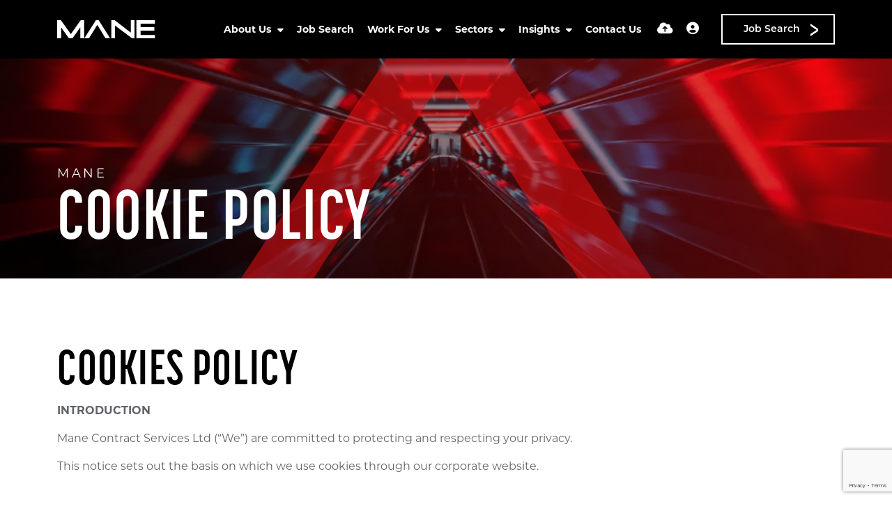

--- FILE ---
content_type: text/html
request_url: https://www.mane.co.uk/cookie-policy/
body_size: 16048
content:
<!DOCTYPE html><html lang="en"><head>
        <meta charset="utf-8">
         <meta name="viewport" content="width=device-width, initial-scale=1, shrink-to-fit=no">
        <link rel="apple-touch-icon" sizes="57x57" href="/img/favicon/apple-icon-57x57.png">
        <link rel="apple-touch-icon" sizes="60x60" href="/img/favicon/apple-icon-60x60.png">
        <link rel="apple-touch-icon" sizes="72x72" href="/img/favicon/apple-icon-72x72.png">
        <link rel="apple-touch-icon" sizes="76x76" href="/img/favicon/apple-icon-76x76.png">
        <link rel="apple-touch-icon" sizes="114x114" href="/img/favicon/apple-icon-114x114.png">
        <link rel="apple-touch-icon" sizes="120x120" href="/img/favicon/apple-icon-120x120.png">
        <link rel="apple-touch-icon" sizes="144x144" href="/img/favicon/apple-icon-144x144.png">
        <link rel="apple-touch-icon" sizes="152x152" href="/img/favicon/apple-icon-152x152.png">
        <link rel="apple-touch-icon" sizes="180x180" href="/img/favicon/apple-icon-180x180.png">
        <link rel="icon" type="image/png" sizes="192x192" href="/img/favicon/android-icon-192x192.png">
        <link rel="icon" type="image/png" sizes="32x32" href="/img/favicon/favicon-32x32.png">
        <link rel="icon" type="image/png" sizes="96x96" href="/img/favicon/favicon-96x96.png">
        <link rel="icon" type="image/png" sizes="16x16" href="/img/favicon/favicon-16x16.png">
        <meta name="msapplication-TileColor" content="#ffffff">
        <meta name="msapplication-TileImage" content="/img/favicon/ms-icon-144x144.png">
        <meta name="theme-color" content="#ffffff">
<title>Cookie Policy | Mane</title>
<meta name="description" content=""><meta name="keywords" content="">
        <!-- adobe fonts temp licence must be replaced with the one from the client before go live -->
<link rel="stylesheet" href="https://use.typekit.net/ezx2hjh.css">
<!-- CSS framework -->
<link href="https://cdn.jsdelivr.net/npm/bootstrap@5.0.2/dist/css/bootstrap.min.css" rel="stylesheet" integrity="sha384-EVSTQN3/azprG1Anm3QDgpJLIm9Nao0Yz1ztcQTwFspd3yD65VohhpuuCOmLASjC" crossorigin="anonymous">
<!-- VSM framework -->
<!--<link href="https://cdn.wearevennture.co.uk/cdn/common/css/vsm.min.css" rel="stylesheet">-->
<!--<link href="https://cdn.wearevennture.co.uk/staging-cdn/common/css/vsm.min.css" rel="stylesheet">-->
<link href="https://cdn.wearevennture.co.uk/cdn/common/css/vsm.min.css" rel="stylesheet">
<link rel="stylesheet" href="/content/theme.css">
<!-- Icon fonts -->
<link href="https://cdn.wearevennture.co.uk/cdn/common/css/all.min.css" rel="stylesheet">
<link rel="stylesheet" href="/content/developer.css">
<!--[if lt IE 9]>
    <script src="https://oss.maxcdn.com/html5shiv/3.7.2/html5shiv.min.js"></script>
    <script src="https://oss.maxcdn.com/respond/1.4.2/respond.min.js"></script>
<![endif]-->
        <link rel="canonical" href="https://www.mane.co.uk/cookie-policy/"><!-- Google Tag Manager -->
<script>(function(w,d,s,l,i){w[l]=w[l]||[];w[l].push({'gtm.start':
new Date().getTime(),event:'gtm.js'});var f=d.getElementsByTagName(s)[0],
j=d.createElement(s),dl=l!='dataLayer'?'&l='+l:'';j.async=true;j.src=
'https://www.googletagmanager.com/gtm.js?id='+i+dl;f.parentNode.insertBefore(j,f);
})(window,document,'script','dataLayer','GTM-MP7267VF');</script>
<!-- End Google Tag Manager -->
<script type="text/javascript">
    window.hfAccountId = "7c1e72d5-e12f-4382-9642-b037149d127d";
    window.hfDomain = "https://api.herefish.com";
    (function() {
        var hf = document.createElement('script'); hf.type = 'text/javascript'; hf.async = true;
        hf.src = window.hfDomain + '/scripts/hf.js';
        var s = document.getElementsByTagName('script')[0]; s.parentNode.insertBefore(hf, s);
    })();
</script>
    <meta name="referrer" content="unsafe-url"></head>
    <body>
        <div class="content-wrapper">
            <header>
    <div class="vsm-top" data-section="vsm-default-top">
       
            <div class="signed-in-bar ajax-loggedin" style="display:none">
                <div class="container">
                    <div class="row justify-content-end">
                        <div class="col-auto align-items-center d-flex justify-content-center">
                            <span class="signed-as">Signed in as <a href="" class="ajax-loggedin-name ajax-loggedin-dashboardUrl"></a></span>
                            <div class="media ajax-loggedin-initials" data-initials="">
                                <img class="ajax-loggedin-image">
                            </div>
                            <a href="" class="sign-out-btn" onclick="(function(event){ event.preventDefault(); document.getElementById('logout-form').submit(); return false; })(event)"><i class="fas fa-sign-out-alt"></i></a>
                            <form action="/candidate/logout/" method="post" id="logout-form" style="display:none;"></form>
                        </div>
                    </div>
                </div>
            </div>
            <div class="navigation">
                <div class="container">
                    <div class="row align-items-center justify-content-between nowrap">
                        <div class="col-auto">
                            <a href="/" class="brand" aria-label="Branded Logo - Clicks to home page">
                                <img src="https://sitescdn.wearevennture.co.uk/public/mane/assets/mane-logo-white.svg" class="logo-1" alt="Branded Logo">
                                <img src="https://sitescdn.wearevennture.co.uk/public/mane/assets/mane-logo-white.svg" class="logo-2" alt="Branded Logo">
                            </a>
                        </div>
                        <div class="col d-flex">
                            <div class="primary-nav">
                                <nav>
                                    <ul>
                                        
<li class="meganav" data-navtype="HASMEDIA">
    <a style="cursor: default;">
        About Us
    </a>
    <div class="mega-menu">
        <div class="container">
            <div class="row">
                <div class="col-md-6">
                    <div class="list">
                        <div class="faux-title">
                            About Us
                        </div>
                        <nav>
                            
                            <a href="/about-us/" data-sublist="">
                                <span>
                                    About Mane
                                </span>
                            </a>
                            
                            <a href="/portfolio-services/" data-sublist="">
                                <span>
                                    Portfolio Of Services
                                </span>
                            </a>
                            
                            <a href="/meet-the-team/" data-sublist="sublist3">
                                <span>
                                    Meet The Team
                                </span>
                            </a>
                            
                            <a href="/about-us/csr/" data-sublist="">
                                <span>
                                    CSR
                                </span>
                            </a>
                            
                        </nav>
                    </div>
                    
                    <div class="sub-list" data-sublist-items="sublist1">
                        <div class="faux-title">
                            <a href="/about-us/">
                                About Mane
                            </a>
                        </div>
                        <nav>
                            
                        </nav>
                    </div>
                    
                    <div class="sub-list" data-sublist-items="sublist2">
                        <div class="faux-title">
                            <a href="/portfolio-services/">
                                Portfolio Of Services
                            </a>
                        </div>
                        <nav>
                            
                        </nav>
                    </div>
                    
                    <div class="sub-list" data-sublist-items="sublist3">
                        <div class="faux-title">
                            <a href="/meet-the-team/">
                                Meet The Team
                            </a>
                        </div>
                        <nav>
                            
                            <a href="/aerospace-meet-the-team/">
                                Aerospace
                            </a>
                            
                            <a href="/automotive-meet-the-team/">
                                Automotive, F1 &amp; Motorsport
                            </a>
                            
                            <a href="/defence-meet-the-team/">
                                Defence
                            </a>
                            
                            <a href="/energy-meet-the-team/">
                                Energy
                            </a>
                            
                            <a href="/engineering-meet-the-team/">
                                Engineering &amp; Manufacturing
                            </a>
                            
                            <a href="/infrastructure-meet-the-team/">
                                Infrastructure
                            </a>
                            
                        </nav>
                    </div>
                    
                    <div class="sub-list" data-sublist-items="sublist4">
                        <div class="faux-title">
                            <a href="/about-us/csr/">
                                CSR
                            </a>
                        </div>
                        <nav>
                            
                        </nav>
                    </div>
                    
                </div>
                <div class="col-md-6">
                    <div class="nav-inserts">
                        <div class="faux-title">
                            Latest Resources
                            <a href="/resources/search-results/">
                                
                            </a>
                        </div>
                        <div class="row">
                            <script type="text/html" class="vsm-media-liquid" data-mediatype="blog">
                            {% for item in items limit: 2 %}
                            <div class="col">
                                <a href="{{item.url}}" class="insert" style="background-image:url('{% if item.more.thubmnail-image %}{{item.more.thumbnail-image}}{% else %}{{item.image}}{% endif %}')">
                                    <div class="xs-heading faux-title">
                                        {{item.title}}
                                    </div>
                                    <span class="faux-link">
                                        <span>Learn More</span>
                                    </span>
                                </a>
                            </div>
                            {% endfor %}
                            </script>
                        </div>
                    </div>
                </div>
            </div>
        </div>
    </div>
</li>  
<li>
    <a href="/job-search/">
        Job Search
    </a>
</li>
<li class="meganav" data-navtype="HASMEDIA">
    <a style="cursor: default;">
        Work For Us
    </a>
    <div class="mega-menu">
        <div class="container">
            <div class="row">
                <div class="col-md-6">
                    <div class="list">
                        <div class="faux-title">
                            Work For Us
                        </div>
                        <nav>
                            
                            <a href="/join-mane/work-for-us/" data-sublist="">
                                <span>
                                    Join Mane
                                </span>
                            </a>
                            
                            <a href="/join-mane/life-at-mane-/" data-sublist="">
                                <span>
                                    Life at Mane 
                                </span>
                            </a>
                            
                        </nav>
                    </div>
                    
                    <div class="sub-list" data-sublist-items="sublist1">
                        <div class="faux-title">
                            <a href="/join-mane/work-for-us/">
                                Join Mane
                            </a>
                        </div>
                        <nav>
                            
                        </nav>
                    </div>
                    
                    <div class="sub-list" data-sublist-items="sublist2">
                        <div class="faux-title">
                            <a href="/join-mane/life-at-mane-/">
                                Life at Mane 
                            </a>
                        </div>
                        <nav>
                            
                        </nav>
                    </div>
                    
                </div>
                <div class="col-md-6">
                    <div class="nav-inserts">
                        <div class="faux-title">
                            Latest Resources
                            <a href="/resources/search-results/">
                                
                            </a>
                        </div>
                        <div class="row">
                            <script type="text/html" class="vsm-media-liquid" data-mediatype="blog">
                            {% for item in items limit: 2 %}
                            <div class="col">
                                <a href="{{item.url}}" class="insert" style="background-image:url('{% if item.more.thubmnail-image %}{{item.more.thumbnail-image}}{% else %}{{item.image}}{% endif %}')">
                                    <div class="xs-heading faux-title">
                                        {{item.title}}
                                    </div>
                                    <span class="faux-link">
                                        <span>Learn More</span>
                                    </span>
                                </a>
                            </div>
                            {% endfor %}
                            </script>
                        </div>
                    </div>
                </div>
            </div>
        </div>
    </div>
</li>  
<li class="meganav" data-navtype="HASMEDIA">
    <a style="cursor: default;">
        Sectors
    </a>
    <div class="mega-menu">
        <div class="container">
            <div class="row">
                <div class="col-md-6">
                    <div class="list">
                        <div class="faux-title">
                            Sectors
                        </div>
                        <nav>
                            
                            <a href="/aerospace/" data-sublist="sublist1">
                                <span>
                                    Aerospace
                                </span>
                            </a>
                            
                            <a href="/automotive-f1-motorsport/" data-sublist="sublist2">
                                <span>
                                    Automotive , F1 &amp; Motorsport
                                </span>
                            </a>
                            
                            <a href="/defence/" data-sublist="sublist3">
                                <span>
                                    Defence
                                </span>
                            </a>
                            
                            <a href="/energy/" data-sublist="sublist4">
                                <span>
                                    Energy
                                </span>
                            </a>
                            
                            <a href="/engineering-and-manufacturing/" data-sublist="sublist5">
                                <span>
                                    Engineering &amp; Manufacturing
                                </span>
                            </a>
                            
                            <a href="/infrastructure/" data-sublist="sublist6">
                                <span>
                                    Infrastructure 
                                </span>
                            </a>
                            
                        </nav>
                    </div>
                    
                    <div class="sub-list" data-sublist-items="sublist1">
                        <div class="faux-title">
                            <a href="/aerospace/">
                                Aerospace
                            </a>
                        </div>
                        <nav>
                            
                            <a href="/aerospace/">
                                About Mane Aerospace
                            </a>
                            
                            <a href="https://www.mane.co.uk/job-search/?industry=aerospace%2Cbdb0a65b-fb68-486e-bce1-c6ae1aa793fb">
                                Aerospace Job Search
                            </a>
                            
                            <a href="/resources/category/aerospace/">
                                Aerospace Insights
                            </a>
                            
                            <a href="/aerospace-meet-the-team/">
                                Meet the Team
                            </a>
                            
                            <a href="/contact-us/">
                                Contact Us
                            </a>
                            
                            <a href="/resources/category/aerospace/">
                                Aerospace Resource Hub
                            </a>
                            
                        </nav>
                    </div>
                    
                    <div class="sub-list" data-sublist-items="sublist2">
                        <div class="faux-title">
                            <a href="/automotive-f1-motorsport/">
                                Automotive , F1 &amp; Motorsport
                            </a>
                        </div>
                        <nav>
                            
                            <a href="/automotive-f1-motorsport/">
                                About Mane Automotive 
                            </a>
                            
                            <a href="https://www.mane.co.uk/job-search/?industry=automotive-f1-and-motorsport%2C9c87b51f-36c3-4364-b416-7e91fdea65e1">
                                Automotive Job Search
                            </a>
                            
                            <a href="/resources/category/automotive-and-motorsport/">
                                Automotive Insights
                            </a>
                            
                            <a href="/automotive-meet-the-team/">
                                Meet the Team
                            </a>
                            
                            <a href="/contact-us/">
                                Contact Us
                            </a>
                            
                            <a href="/resources/category/automotive-and-motorsport/automotive-motorsport-resource-hub/">
                                Automotive Resource Hub
                            </a>
                            
                        </nav>
                    </div>
                    
                    <div class="sub-list" data-sublist-items="sublist3">
                        <div class="faux-title">
                            <a href="/defence/">
                                Defence
                            </a>
                        </div>
                        <nav>
                            
                            <a href="/defence/">
                                About Mane Defence
                            </a>
                            
                            <a href="https://www.mane.co.uk/job-search/?industry=defence%2C1ef51bd0-9e10-4b62-a92c-663c8678c3e5">
                                Defence Job Search
                            </a>
                            
                            <a href="/resources/category/defence/">
                                Defence Insights
                            </a>
                            
                            <a href="/defence-meet-the-team/">
                                Meet the Team
                            </a>
                            
                            <a href="/contact-us/">
                                Contact Us
                            </a>
                            
                            <a href="/resources/category/defence/defence-resource-hub/">
                                Defence Resource Hub
                            </a>
                            
                        </nav>
                    </div>
                    
                    <div class="sub-list" data-sublist-items="sublist4">
                        <div class="faux-title">
                            <a href="/energy/">
                                Energy
                            </a>
                        </div>
                        <nav>
                            
                            <a href="/energy/">
                                About Mane Energy
                            </a>
                            
                            <a href="/energy/energy-services/">
                                Our Services
                            </a>
                            
                            <a href="https://www.mane.co.uk/job-search/?industry=energy%2C42d65ee2-ada3-46a2-8700-011c71876f5c">
                                Energy Job Search
                            </a>
                            
                            <a href="/resources/category/energy/">
                                Energy Insights
                            </a>
                            
                            <a href="/energy-meet-the-team/">
                                Meet the Team
                            </a>
                            
                            <a href="/contact-us/">
                                Contact Us
                            </a>
                            
                            <a href="/resources/category/energy/energy-resource-hub/">
                                Energy Resource Hub
                            </a>
                            
                        </nav>
                    </div>
                    
                    <div class="sub-list" data-sublist-items="sublist5">
                        <div class="faux-title">
                            <a href="/engineering-and-manufacturing/">
                                Engineering &amp; Manufacturing
                            </a>
                        </div>
                        <nav>
                            
                            <a href="/engineering-and-manufacturing/">
                                About Mane E&amp;M
                            </a>
                            
                            <a href="https://www.mane.co.uk/job-search/?industry=engineering--manufacturing%2C468a46ed-fe63-4045-b0ed-9e9db74d7e0a">
                                E&amp;M Job Search
                            </a>
                            
                            <a href="/resources/category/engineering-and-manufacturing/">
                                E&amp;M Insights
                            </a>
                            
                            <a href="/engineering-meet-the-team/">
                                Meet the Team
                            </a>
                            
                            <a href="/contact-us/">
                                Contact Us
                            </a>
                            
                            <a href="/resources/category/engineering-and-manufacturing/engineering-manufacturing-resource-hub/">
                                E&amp;M Resource Hub
                            </a>
                            
                        </nav>
                    </div>
                    
                    <div class="sub-list" data-sublist-items="sublist6">
                        <div class="faux-title">
                            <a href="/infrastructure/">
                                Infrastructure 
                            </a>
                        </div>
                        <nav>
                            
                            <a href="/infrastructure/">
                                About Mane Infrastructure
                            </a>
                            
                            <a href="/infrastructure/mane-special-projects/">
                                About Mission Critical
                            </a>
                            
                            <a href="https://www.mane.co.uk/job-search/?industry=infrastructure%2C3f24d00d-93da-4537-86d5-9b4a4c4b856b">
                                Infrastructure Job Search
                            </a>
                            
                            <a href="/resources/category/infrastructure/">
                                Infrastructure Insights
                            </a>
                            
                            <a href="/infrastructure-meet-the-team/">
                                Meet the Team
                            </a>
                            
                            <a href="/contact-us/">
                                Contact Us
                            </a>
                            
                            <a href="/resources/category/infrastructure/infrastructure-resource-hub/">
                                Infrastructure Resource Hub
                            </a>
                            
                        </nav>
                    </div>
                    
                </div>
                <div class="col-md-6">
                    <div class="nav-inserts">
                        <div class="faux-title">
                            Latest Resources
                            <a href="/resources/search-results/">
                                
                            </a>
                        </div>
                        <div class="row">
                            <script type="text/html" class="vsm-media-liquid" data-mediatype="blog">
                            {% for item in items limit: 2 %}
                            <div class="col">
                                <a href="{{item.url}}" class="insert" style="background-image:url('{% if item.more.thubmnail-image %}{{item.more.thumbnail-image}}{% else %}{{item.image}}{% endif %}')">
                                    <div class="xs-heading faux-title">
                                        {{item.title}}
                                    </div>
                                    <span class="faux-link">
                                        <span>Learn More</span>
                                    </span>
                                </a>
                            </div>
                            {% endfor %}
                            </script>
                        </div>
                    </div>
                </div>
            </div>
        </div>
    </div>
</li>  
<li class="meganav" data-navtype="HASMEDIA">
    <a style="cursor: default;">
        Insights
    </a>
    <div class="mega-menu">
        <div class="container">
            <div class="row">
                <div class="col-md-6">
                    <div class="list">
                        <div class="faux-title">
                            Insights
                        </div>
                        <nav>
                            
                            <a href="" data-sublist="sublist1">
                                <span>
                                    Research &amp; Analysis
                                </span>
                            </a>
                            
                            <a href="https://www.mane.co.uk/resources/search-results/?type=blog" data-sublist="sublist2">
                                <span>
                                    Blogs
                                </span>
                            </a>
                            
                            <a href="/resources/category/mane/mane-resource-hub/" data-sublist="sublist3">
                                <span>
                                    Resource Hub
                                </span>
                            </a>
                            
                            <a href="/policies/" data-sublist="">
                                <span>
                                    Policies 
                                </span>
                            </a>
                            
                        </nav>
                    </div>
                    
                    <div class="sub-list" data-sublist-items="sublist1">
                        <div class="faux-title">
                            <a href="">
                                Research &amp; Analysis
                            </a>
                        </div>
                        <nav>
                            
                            <a href="/resources/category/aerospace/aerospace-insights/">
                                Aerospace
                            </a>
                            
                            <a href="/resources/category/automotive-and-motorsport/automotive-motorsport-insights/">
                                Automotive, F1 &amp; Motorsport
                            </a>
                            
                            <a href="/resources/category/defence/defence-insights/">
                                Defence
                            </a>
                            
                            <a href="/resources/category/energy/energy-insights/">
                                Energy
                            </a>
                            
                            <a href="/resources/category/engineering-and-manufacturing/engineering-manufacturing-insights/">
                                Engineering &amp; Manufacturing
                            </a>
                            
                            <a href="/resources/category/infrastructure/infrastructure-insights/">
                                Infrastructure
                            </a>
                            
                        </nav>
                    </div>
                    
                    <div class="sub-list" data-sublist-items="sublist2">
                        <div class="faux-title">
                            <a href="https://www.mane.co.uk/resources/search-results/?type=blog">
                                Blogs
                            </a>
                        </div>
                        <nav>
                            
                            <a href="/resources/category/aerospace/aerospace-blog/">
                                Aerospace Blogs
                            </a>
                            
                            <a href="/resources/category/automotive-and-motorsport/automotive-motorsport-blogs/">
                                Automotive, F1 &amp; Motorsport Blogs
                            </a>
                            
                            <a href="/resources/category/defence/defence-blog/">
                                Defence Blogs
                            </a>
                            
                            <a href="/resources/category/energy/energy-blogs/">
                                Energy Blogs
                            </a>
                            
                            <a href="/resources/category/engineering-and-manufacturing/engineering-manufacturing-blog/">
                                Engineering &amp; Manufacturing Blogs
                            </a>
                            
                            <a href="/resources/category/infrastructure/infrastructure-blog/">
                                Infrastructure Blogs
                            </a>
                            
                            <a href="/resources/category/mane/mane-blog/">
                                MANE Blogs
                            </a>
                            
                        </nav>
                    </div>
                    
                    <div class="sub-list" data-sublist-items="sublist3">
                        <div class="faux-title">
                            <a href="/resources/category/mane/mane-resource-hub/">
                                Resource Hub
                            </a>
                        </div>
                        <nav>
                            
                            <a href="/resources/category/aerospace/aerospace-resource-hub/">
                                Aerospace Resources
                            </a>
                            
                            <a href="/resources/category/automotive-and-motorsport/automotive-motorsport-resource-hub/">
                                Automotive, F1 &amp; Motorsport Resources
                            </a>
                            
                            <a href="/resources/category/defence/defence-resource-hub/">
                                Defence Resources
                            </a>
                            
                            <a href="/resources/category/energy/energy-resource-hub/">
                                Energy Resources
                            </a>
                            
                            <a href="/resources/category/engineering-and-manufacturing/engineering-manufacturing-resource-hub/">
                                Engineering &amp; Manufacturing Resources
                            </a>
                            
                            <a href="/resources/category/infrastructure/infrastructure-resource-hub/">
                                Infrastructure Resources
                            </a>
                            
                            <a href="/resources/category/mane/mane-resource-hub/">
                                MANE Resources
                            </a>
                            
                        </nav>
                    </div>
                    
                    <div class="sub-list" data-sublist-items="sublist4">
                        <div class="faux-title">
                            <a href="/policies/">
                                Policies 
                            </a>
                        </div>
                        <nav>
                            
                        </nav>
                    </div>
                    
                </div>
                <div class="col-md-6">
                    <div class="nav-inserts">
                        <div class="faux-title">
                            Latest Resources
                            <a href="">
                                
                            </a>
                        </div>
                        <div class="row">
                            <script type="text/html" class="vsm-media-liquid" data-mediatype="blog">
                            {% for item in items limit: 2 %}
                            <div class="col">
                                <a href="{{item.url}}" class="insert" style="background-image:url('{% if item.more.thubmnail-image %}{{item.more.thumbnail-image}}{% else %}{{item.image}}{% endif %}')">
                                    <div class="xs-heading faux-title">
                                        {{item.title}}
                                    </div>
                                    <span class="faux-link">
                                        <span>Learn More</span>
                                    </span>
                                </a>
                            </div>
                            {% endfor %}
                            </script>
                        </div>
                    </div>
                </div>
            </div>
        </div>
    </div>
</li>  
<li>
    <a href="/contact-us/">
        Contact Us
    </a>
</li>
                                    </ul>
                                </nav>
                                
                                <div class="search-bar">
                                    <div class="form-holder">
                                        <form action="/job-search/">
                                            <div class="input-group">
                                                <input type="text" class="form-control" placeholder="Search for you new job" aria-label="Keyword" aria-describedby="" name="keyword">
                                                <div class="field">
                                                    <select name="jobtype" class="form-select">
                                                        <option value="" disabled="" selected="">Job Type</option>
                                                        <option value="">Any</option>
                                                        <option value="Permanent">Permanent</option>
                                                        <option value="Contract">Contract</option>
                                                    </select>
                                                </div>
                                                <button class="btn btn-primary" type="submit"><span><i class="fas fa-search"></i></span></button>
                                            </div>
                                        </form>
                                    </div>
                                </div>
                            </div>
                            <div class="more-nav">
                                <nav>
                                    <ul>
                                        <li><a href="" data-bs-toggle="modal" data-bs-target="#cv-dropoff" aria-label="Quick CV Drop Off"><i class="fas fa-cloud-upload-alt"></i><div class="tooltip">CV Dropoff</div></a></li>
                                        
                                        <li class="ajax-login"></li>
                                      
                                        
                                          
                                       <li><a href="/job-search/" class="btn btn-ghost"><i class="fas fa-search"></i><span>Job Search</span></a></li>
                                        
                                        
                                        <li class="mobile"><span class="burger-menu toggle-menu slide-menu__control" data-action="toggle" data-target="mobile-menu"><span></span></span></li>
                                    </ul>
                                </nav>
                            </div>
                        </div>
                    </div>
                </div>
            </div>
       
    </div>
</header>
<div class="modal fade" id="cv-dropoff" tabindex="-1" aria-labelledby="exampleModalLabel" aria-hidden="true">
    <div class="modal-dialog modal-dialog-centered modal-lg">
        <div class="modal-content">
            <div class="modal-header">
                <button type="button" class="btn-close" data-bs-dismiss="modal" aria-label="Close"></button>
            </div>
            <div class="modal-body">
                <div class="bg" style="background-image:url('');">
                    <div class="component-wrapper">
                        <div class="vsm-body">
                            <div class="container">
                                <div class="row">
                                    <div class="col-12">
                                        <div class="content">
                                            <h3 class="md-heading">Quick CV Dropoff</h3>
                                            <div class="rte">
                                                
                                            </div>
                                        </div>
                                    </div>
                                    <div class="col-12">
                                        <div class="form-holder">
                                            <form action="/api/form/curriculumvitae/vsm-drop-off-your-cv/" id="modalPopUp" data-vennture-form="true" callback="onDropCV" enablebuttonaftersuccess="false" method="post" class="apteveForm">
                                                <input type="hidden" name="redirect-to" value="/thankyou-uploadcv/">
                                                <input type="hidden" class="" placeholder="Consultant Email Address" id="63" name="consultantemailaddress" value="">
                                                <input type="hidden" class="" placeholder="Consultant Email CC Address" id="68" name="consultantemailaddresscc">
                                                <input type="hidden" class="" placeholder="To Email Address" id="69" name="toemailaddress">
                                                <div class="row">
                                                    <div class="col">
                                                        <div class="element text form-group">
                                                            <label>First Name</label>
                                                            <div class="field">
                                                                <input type="text" name="firstname" data-req="Required" placeholder="First Name" class="form-control">
                                                            </div>
                                                            <span class="error required-text" style="display:none;">
    This is a required field
</span>
                                                        </div>
                                                    </div>
                                                    <div class="col">
                                                        <div class="element text form-group">
                                                            <label>Last Name</label>
                                                            <div class="field">
                                                                <input type="text" name="lastname" data-req="Required" placeholder="Last Name" class="form-control">
                                                            </div>
                                                            <span class="error required-text" style="display:none;">
    This is a required field
</span>
                                                        </div>
                                                    </div>
                                                </div>
                                                <div class="row">
                                                    <div class="col">
                                                        <div class="element text form-group">
                                                            <label>Email</label>
                                                            <div class="field">
                                                                <input type="email" name="email" data-req="Required" placeholder="Email address..." class="form-control">
                                                            </div>
                                                            <span class="error required-text" style="display:none;">
    This is a required field
</span>
                                                            <span class="error required-email" style="display:none;">
    A valid email address is required
</span>
                                                        </div>
                                                    </div>
                                                </div>
                                                <div class="row">
                                                    <div class="col">
                                                        <div class="element select form-group">
                                                            <label>CV, LinkedIn or Dropbox URL</label>
                                                            <div class="field">
                                                                <select data-req="Required" data-isselected="false" class="form-select" id="dropcv-cvtype" name="dropcv-cvtype" onchange="(function(e){ document.getElementById('dropcv-cv-url').style.display=e.value=='linkedin'||e.value=='dropbox'?'block':'none'; document.getElementById('dropcv-cv-file').style.display=e.value==='cv'||e.value==''?'block':'none';})(this)">
                                                                    <option value="-- Please Select --" selected="">-- Please Select --</option>
                                                                    <option value="cv">CV Upload</option>
                                                                    <option value="linkedin">LinkedIn or Dropbox URL</option>
                                                                </select>
                                                            </div>
                                                            <span class="error required-text" style="display:none;">
    This is a required field
</span>
                                                        </div>
                                                    </div>
                                                    <div class="col">
                                                        <div class="element text form-group" style="display:none" id="dropcv-cv-url">
                                                            <label>LinkedIn or Dropbox URL</label>
                                                            <div class="field">
                                                                <input data-req="Required" type="text" id="dropcv-cv-url" name="linkedinurl" placeholder="LinkedIn or Dropbox URL" class="form-control">
                                                            </div>
                                                            <span class="error required-text" style="display:none;">
    This is a required field
</span>
                                                        </div>
                                                        <div class="element file" id="dropcv-cv-file" style="display:none">
                                                            <label>CV Upload</label>
                                                            <div class="field">
                                                                <div class="custom-file">
                                                                    <input data-req="Required" id="dropcv-cv-file-input" name="cv" type="file" class="custom-file-input" data-isfilevalid="false">
                                                                    <label class="custom-file-label" for="dropcv-cv-file-input">
                                                                        <span class="d-inline-block text-truncate w-75">Choose file</span>
                                                                    </label>
                                                                </div>
                                                                <span class="error required-text" style="display:none;">
    This is a required field
</span>
                                                            </div>
                                                        </div>              
                                                    </div>
                                                </div>
                                                <div class="row">
                                                    <div class="col">
                                                        <div class="element select form-group">
                                                            <label>Sector</label>
                                                            <div class="field">
                                                                <select class="form-select" data-req="Required" data-isselected="false" name="sector">
                                                                    <option value="">-- Please Select --</option>
                                                                    
<option value="Aerospace">Aerospace</option>
<option value="Automotive, F1 &amp; Motorsport">Automotive, F1 &amp; Motorsport</option>
<option value="Defence">Defence</option>
<option value="Energy">Energy</option>
<option value="Engineering &amp; Manufacturing">Engineering &amp; Manufacturing</option>
<option value="Infrastructure">Infrastructure</option>
<option value="Careers at Mane">Careers at Mane</option>
                                                                </select>
                                                            </div>
                                                            <span class="error required-text" style="display:none;">
                                                                <span class="error required-text" style="display:none;">
    This is a required field
</span>
                                                            </span>
                                                        </div>
                                                    </div>
                                                </div>
                                                <!--
                                                <div class="row">
                                                    <div class="col">
                                                        <div class="element checkbox form-group">
                                                            <div class="field">
                                                                <div class="icheck-primary">
                                                                    <input type="checkbox" name="terms" id="marketingmain">
                                                                    <label for="marketingmain">
                                                                        <p>Quick CV - Marketing Label</p>
                                                                    </label>
                                                                </div>
                                                            </div>
                                                        </div>
                                                    </div>
                                                </div>
                                                -->
                                                <div class="row">
                                                    <div class="col">
                                                        <div class="element checkbox form-group">
                                                            <div class="field">
                                                                <div class="icheck-primary">
                                                                    <input data-req="Required" type="checkbox" name="terms" id="maindropcv-terms" data-must-check="true">
                                                                    <label for="maindropcv-terms">
                                                                        <p>
    By submitting this form, you agree to our  <a href="/cookie-policy/" target="_blank">Cookie Policy</a>, <a href="/privacy-policy/" target="_blank">Privacy Policy</a> &amp; <a href="/terms-and-conditions/" target="_blank">Terms &amp; Conditions.</a>
</p>
                                                                    </label>
                                                                </div>
                                                            </div>
                                                            <span class="error required-text" style="display:none;">
    This is a required field
</span>
                                                        </div>
                                                    </div>
                                                </div>
                                                <div class="row">
                                                    <div class="col-auto">
                                                        <div class="element submit">
                                                            <input type="submit" class="btn" value="Submit">
                                                        </div>
                                                    </div>
                                                </div>
                                            </form>
                                        </div>
                                    </div>
                                </div>
                            </div>
                        </div>
                    </div>
                </div>
            </div>
        </div>
    </div>
</div>
<nav class="slide-menu testingtemp" id="mobile-menu">
    <ul>
        
        <li>
            <a href="">
                About Us
            </a>
            <ul>
                <li>
                    <a href="">
                        About Us
                    </a>
                </li>
                
                <li>
                    <a href="/about-us/">
                        About Mane
                    </a>
                    
                        
                            
                                
                            
                        
                        
                    
                </li>
                
                <li>
                    <a href="/portfolio-services/">
                        Portfolio Of Services
                    </a>
                    
                        
                            
                                
                            
                        
                        
                    
                </li>
                
                <li>
                    <a href="/meet-the-team/">
                        Meet The Team
                    </a>
                    <ul>
                        <li>
                            <a href="/meet-the-team/">
                                Meet The Team
                            </a>
                        </li>
                        
                        <li>
                            <a href="/aerospace-meet-the-team/">
                                Aerospace
                            </a>
                        </li>
                        
                        <li>
                            <a href="/automotive-meet-the-team/">
                                Automotive, F1 &amp; Motorsport
                            </a>
                        </li>
                        
                        <li>
                            <a href="/defence-meet-the-team/">
                                Defence
                            </a>
                        </li>
                        
                        <li>
                            <a href="/energy-meet-the-team/">
                                Energy
                            </a>
                        </li>
                        
                        <li>
                            <a href="/engineering-meet-the-team/">
                                Engineering &amp; Manufacturing
                            </a>
                        </li>
                        
                        <li>
                            <a href="/infrastructure-meet-the-team/">
                                Infrastructure
                            </a>
                        </li>
                        
                    </ul>
                </li>
                
                <li>
                    <a href="/about-us/csr/">
                        CSR
                    </a>
                    
                        
                            
                                
                            
                        
                        
                    
                </li>
                
            </ul>
        </li>    
        
        <li>
            <a href="/job-search/">
                Job Search
            </a>
            
                
                    
                        
                    
                
                
            
        </li>    
        
        <li>
            <a href="/join-mane/work-for-us/">
                Work For Us
            </a>
            <ul>
                <li>
                    <a href="/join-mane/work-for-us/">
                        Work For Us
                    </a>
                </li>
                
                <li>
                    <a href="/join-mane/work-for-us/">
                        Join Mane
                    </a>
                    
                        
                            
                                
                            
                        
                        
                    
                </li>
                
                <li>
                    <a href="/join-mane/life-at-mane-/">
                        Life at Mane 
                    </a>
                    
                        
                            
                                
                            
                        
                        
                    
                </li>
                
            </ul>
        </li>    
        
        <li>
            <a href="">
                Sectors
            </a>
            <ul>
                <li>
                    <a href="">
                        Sectors
                    </a>
                </li>
                
                <li>
                    <a href="/aerospace/">
                        Aerospace
                    </a>
                    <ul>
                        <li>
                            <a href="/aerospace/">
                                Aerospace
                            </a>
                        </li>
                        
                        <li>
                            <a href="/aerospace/">
                                About Mane Aerospace
                            </a>
                        </li>
                        
                        <li>
                            <a href="https://www.mane.co.uk/job-search/?industry=aerospace%2Cbdb0a65b-fb68-486e-bce1-c6ae1aa793fb">
                                Aerospace Job Search
                            </a>
                        </li>
                        
                        <li>
                            <a href="/resources/category/aerospace/">
                                Aerospace Insights
                            </a>
                        </li>
                        
                        <li>
                            <a href="/aerospace-meet-the-team/">
                                Meet the Team
                            </a>
                        </li>
                        
                        <li>
                            <a href="/contact-us/">
                                Contact Us
                            </a>
                        </li>
                        
                        <li>
                            <a href="/resources/category/aerospace/">
                                Aerospace Resource Hub
                            </a>
                        </li>
                        
                    </ul>
                </li>
                
                <li>
                    <a href="/automotive-f1-motorsport/">
                        Automotive , F1 &amp; Motorsport
                    </a>
                    <ul>
                        <li>
                            <a href="/automotive-f1-motorsport/">
                                Automotive , F1 &amp; Motorsport
                            </a>
                        </li>
                        
                        <li>
                            <a href="/automotive-f1-motorsport/">
                                About Mane Automotive 
                            </a>
                        </li>
                        
                        <li>
                            <a href="https://www.mane.co.uk/job-search/?industry=automotive-f1-and-motorsport%2C9c87b51f-36c3-4364-b416-7e91fdea65e1">
                                Automotive Job Search
                            </a>
                        </li>
                        
                        <li>
                            <a href="/resources/category/automotive-and-motorsport/">
                                Automotive Insights
                            </a>
                        </li>
                        
                        <li>
                            <a href="/automotive-meet-the-team/">
                                Meet the Team
                            </a>
                        </li>
                        
                        <li>
                            <a href="/contact-us/">
                                Contact Us
                            </a>
                        </li>
                        
                        <li>
                            <a href="/resources/category/automotive-and-motorsport/automotive-motorsport-resource-hub/">
                                Automotive Resource Hub
                            </a>
                        </li>
                        
                    </ul>
                </li>
                
                <li>
                    <a href="/defence/">
                        Defence
                    </a>
                    <ul>
                        <li>
                            <a href="/defence/">
                                Defence
                            </a>
                        </li>
                        
                        <li>
                            <a href="/defence/">
                                About Mane Defence
                            </a>
                        </li>
                        
                        <li>
                            <a href="https://www.mane.co.uk/job-search/?industry=defence%2C1ef51bd0-9e10-4b62-a92c-663c8678c3e5">
                                Defence Job Search
                            </a>
                        </li>
                        
                        <li>
                            <a href="/resources/category/defence/">
                                Defence Insights
                            </a>
                        </li>
                        
                        <li>
                            <a href="/defence-meet-the-team/">
                                Meet the Team
                            </a>
                        </li>
                        
                        <li>
                            <a href="/contact-us/">
                                Contact Us
                            </a>
                        </li>
                        
                        <li>
                            <a href="/resources/category/defence/defence-resource-hub/">
                                Defence Resource Hub
                            </a>
                        </li>
                        
                    </ul>
                </li>
                
                <li>
                    <a href="/energy/">
                        Energy
                    </a>
                    <ul>
                        <li>
                            <a href="/energy/">
                                Energy
                            </a>
                        </li>
                        
                        <li>
                            <a href="/energy/">
                                About Mane Energy
                            </a>
                        </li>
                        
                        <li>
                            <a href="/energy/energy-services/">
                                Our Services
                            </a>
                        </li>
                        
                        <li>
                            <a href="https://www.mane.co.uk/job-search/?industry=energy%2C42d65ee2-ada3-46a2-8700-011c71876f5c">
                                Energy Job Search
                            </a>
                        </li>
                        
                        <li>
                            <a href="/resources/category/energy/">
                                Energy Insights
                            </a>
                        </li>
                        
                        <li>
                            <a href="/energy-meet-the-team/">
                                Meet the Team
                            </a>
                        </li>
                        
                        <li>
                            <a href="/contact-us/">
                                Contact Us
                            </a>
                        </li>
                        
                        <li>
                            <a href="/resources/category/energy/energy-resource-hub/">
                                Energy Resource Hub
                            </a>
                        </li>
                        
                    </ul>
                </li>
                
                <li>
                    <a href="/engineering-and-manufacturing/">
                        Engineering &amp; Manufacturing
                    </a>
                    <ul>
                        <li>
                            <a href="/engineering-and-manufacturing/">
                                Engineering &amp; Manufacturing
                            </a>
                        </li>
                        
                        <li>
                            <a href="/engineering-and-manufacturing/">
                                About Mane E&amp;M
                            </a>
                        </li>
                        
                        <li>
                            <a href="https://www.mane.co.uk/job-search/?industry=engineering--manufacturing%2C468a46ed-fe63-4045-b0ed-9e9db74d7e0a">
                                E&amp;M Job Search
                            </a>
                        </li>
                        
                        <li>
                            <a href="/resources/category/engineering-and-manufacturing/">
                                E&amp;M Insights
                            </a>
                        </li>
                        
                        <li>
                            <a href="/engineering-meet-the-team/">
                                Meet the Team
                            </a>
                        </li>
                        
                        <li>
                            <a href="/contact-us/">
                                Contact Us
                            </a>
                        </li>
                        
                        <li>
                            <a href="/resources/category/engineering-and-manufacturing/engineering-manufacturing-resource-hub/">
                                E&amp;M Resource Hub
                            </a>
                        </li>
                        
                    </ul>
                </li>
                
                <li>
                    <a href="/infrastructure/">
                        Infrastructure 
                    </a>
                    <ul>
                        <li>
                            <a href="/infrastructure/">
                                Infrastructure 
                            </a>
                        </li>
                        
                        <li>
                            <a href="/infrastructure/">
                                About Mane Infrastructure
                            </a>
                        </li>
                        
                        <li>
                            <a href="/infrastructure/mane-special-projects/">
                                About Mission Critical
                            </a>
                        </li>
                        
                        <li>
                            <a href="https://www.mane.co.uk/job-search/?industry=infrastructure%2C3f24d00d-93da-4537-86d5-9b4a4c4b856b">
                                Infrastructure Job Search
                            </a>
                        </li>
                        
                        <li>
                            <a href="/resources/category/infrastructure/">
                                Infrastructure Insights
                            </a>
                        </li>
                        
                        <li>
                            <a href="/infrastructure-meet-the-team/">
                                Meet the Team
                            </a>
                        </li>
                        
                        <li>
                            <a href="/contact-us/">
                                Contact Us
                            </a>
                        </li>
                        
                        <li>
                            <a href="/resources/category/infrastructure/infrastructure-resource-hub/">
                                Infrastructure Resource Hub
                            </a>
                        </li>
                        
                    </ul>
                </li>
                
            </ul>
        </li>    
        
        <li>
            <a href="/resources/">
                Insights
            </a>
            <ul>
                <li>
                    <a href="/resources/">
                        Insights
                    </a>
                </li>
                
                <li>
                    <a href="">
                        Research &amp; Analysis
                    </a>
                    <ul>
                        <li>
                            <a href="">
                                Research &amp; Analysis
                            </a>
                        </li>
                        
                        <li>
                            <a href="/resources/category/aerospace/aerospace-insights/">
                                Aerospace
                            </a>
                        </li>
                        
                        <li>
                            <a href="/resources/category/automotive-and-motorsport/automotive-motorsport-insights/">
                                Automotive, F1 &amp; Motorsport
                            </a>
                        </li>
                        
                        <li>
                            <a href="/resources/category/defence/defence-insights/">
                                Defence
                            </a>
                        </li>
                        
                        <li>
                            <a href="/resources/category/energy/energy-insights/">
                                Energy
                            </a>
                        </li>
                        
                        <li>
                            <a href="/resources/category/engineering-and-manufacturing/engineering-manufacturing-insights/">
                                Engineering &amp; Manufacturing
                            </a>
                        </li>
                        
                        <li>
                            <a href="/resources/category/infrastructure/infrastructure-insights/">
                                Infrastructure
                            </a>
                        </li>
                        
                    </ul>
                </li>
                
                <li>
                    <a href="https://www.mane.co.uk/resources/search-results/?type=blog">
                        Blogs
                    </a>
                    <ul>
                        <li>
                            <a href="https://www.mane.co.uk/resources/search-results/?type=blog">
                                Blogs
                            </a>
                        </li>
                        
                        <li>
                            <a href="/resources/category/aerospace/aerospace-blog/">
                                Aerospace Blogs
                            </a>
                        </li>
                        
                        <li>
                            <a href="/resources/category/automotive-and-motorsport/automotive-motorsport-blogs/">
                                Automotive, F1 &amp; Motorsport Blogs
                            </a>
                        </li>
                        
                        <li>
                            <a href="/resources/category/defence/defence-blog/">
                                Defence Blogs
                            </a>
                        </li>
                        
                        <li>
                            <a href="/resources/category/energy/energy-blogs/">
                                Energy Blogs
                            </a>
                        </li>
                        
                        <li>
                            <a href="/resources/category/engineering-and-manufacturing/engineering-manufacturing-blog/">
                                Engineering &amp; Manufacturing Blogs
                            </a>
                        </li>
                        
                        <li>
                            <a href="/resources/category/infrastructure/infrastructure-blog/">
                                Infrastructure Blogs
                            </a>
                        </li>
                        
                        <li>
                            <a href="/resources/category/mane/mane-blog/">
                                MANE Blogs
                            </a>
                        </li>
                        
                    </ul>
                </li>
                
                <li>
                    <a href="/resources/category/mane/mane-resource-hub/">
                        Resource Hub
                    </a>
                    <ul>
                        <li>
                            <a href="/resources/category/mane/mane-resource-hub/">
                                Resource Hub
                            </a>
                        </li>
                        
                        <li>
                            <a href="/resources/category/aerospace/aerospace-resource-hub/">
                                Aerospace Resources
                            </a>
                        </li>
                        
                        <li>
                            <a href="/resources/category/automotive-and-motorsport/automotive-motorsport-resource-hub/">
                                Automotive, F1 &amp; Motorsport Resources
                            </a>
                        </li>
                        
                        <li>
                            <a href="/resources/category/defence/defence-resource-hub/">
                                Defence Resources
                            </a>
                        </li>
                        
                        <li>
                            <a href="/resources/category/energy/energy-resource-hub/">
                                Energy Resources
                            </a>
                        </li>
                        
                        <li>
                            <a href="/resources/category/engineering-and-manufacturing/engineering-manufacturing-resource-hub/">
                                Engineering &amp; Manufacturing Resources
                            </a>
                        </li>
                        
                        <li>
                            <a href="/resources/category/infrastructure/infrastructure-resource-hub/">
                                Infrastructure Resources
                            </a>
                        </li>
                        
                        <li>
                            <a href="/resources/category/mane/mane-resource-hub/">
                                MANE Resources
                            </a>
                        </li>
                        
                    </ul>
                </li>
                
                <li>
                    <a href="/policies/">
                        Policies 
                    </a>
                    
                        
                            
                                
                            
                        
                        
                    
                </li>
                
            </ul>
        </li>    
        
        <li>
            <a href="/contact-us/">
                Contact Us
            </a>
            
                
                    
                        
                    
                
                
            
        </li>    
        
    </ul>
</nav>
            <section class="main">
<div class="vsm-default-internal-hero small  " data-section="vsm-default-internal-hero-y--EsAo8plIM=">
    
    <div class="bg" style="background-image: url('https://sitescdn.wearevennture.co.uk/public/mane/assets/hero-robert-bye-7baq2b019ny-unsplash.webp');">
        <div class="component-wrapper">
            <div class="vsm-body">
                <div class="container">
                    <div class="row">
                        <div class="col">
                            <div class="content align-left">
                             <h5 class="xs-heading">Mane</h5>
                             <h1 class="heading">Cookie Policy</h1>
                             
                             
                            </div>
                        </div>
                    </div>
                </div>
            </div>
        </div>
    </div>
</div><div class="vsm-wide-content padding-top padding-bottom " data-section="vsm-wide-content-euqxFTNERnU=">
    <div class="bg">
        <div class="container">
            <div class="component-wrapper">
                <div class="vsm-body">
                    <div class="row">
                        <div class="col">
                            <div class="content">
                                  
                                 <h2 class="md-heading">Cookies Policy</h2> 
                                  <div class="rte"> <p id="isPasted"><strong>INTRODUCTION</strong></p><p>Mane Contract Services Ltd (“We”) are committed to protecting and respecting your privacy.&nbsp;</p><p>This notice sets out the basis on which we use cookies through our corporate website.</p><p><br></p><p><strong>WHAT IS A COOKIE?</strong></p><p>A "cookie" is a small text file that is stored by the browser (for example Internet Explorer, Google Chrome or Safari) on your computer or mobile phone. They allow websites to store things like user preferences. You could think of cookies as providing a 'memory' for the website, so that it can recognise you when you come back and respond appropriately. Cookies can also be used to analyse traffic and for advertising and marketing purposes.&nbsp;</p><p>Cookies are used by nearly all websites and do not harm your system.&nbsp;</p><p>You can find more information about cookies at:&nbsp;</p><ul><li><a href="//www.allaboutcookies.org">www.allaboutcookies.org</a> &nbsp;</li><li><a href="//www.youronlinechoices.eu">www.youronlinechoices.eu</a>&nbsp;</li><li><a href="//www.google.co.uk/policies/technologies/cookies">www.google.co.uk/policies/technologies/cookies</a></li></ul><p><br></p><p><strong>HOW DOES THE MANE CONTRACT SERVICES WEBSITE USE COOKIES?</strong></p><p>Our cookies help us:</p><ul><li>Make our website work as you'd expect</li><li>Allow you to share pages with social network</li><li>Make our marketing more efficient</li></ul><p>We do not use cookies to:</p><ul><li>Collect any personally identifiable information (without your express permission)</li><li>Collect any sensitive information</li><li>Pass personally identifiable data to third parties</li></ul><p><br></p><p><strong>THIRD PARTY FUNCTIONS</strong></p><p>Our site, like most websites, includes functionality provided by third parties. A common example is an embedded Youtube video. Our site includes the following which use cookies:&nbsp;</p><ul><li>Videos (powered by YouTube and Vimeo)&nbsp;</li><li>Google Maps&nbsp;</li><li>Social Website cookies</li><li>Site Improvement Cookies</li></ul><p><br></p><p><strong>ANONYMOUS VISITOR STATISTICS COOKIES</strong></p><p>We use cookies to compile visitor statistics such as how many people have visited our website, what type of technology they are using, how long they spend on the site, what page they look at etc. This helps us to continuously improve our website. These so called "analytics" programs also tell us if, on an anonymous basis, how people reached this site and whether they have been here before helping us to put more money into developing our services for you instead of marketing spend.&nbsp;</p><p>When analysing visitor statistics we use Google Analytics - If you are anti-Google you can opt-out of being tracked by Google Analytics (we'd prefer you didn't though as this data is seriously helpful to us in improving our website)</p><p><br></p><p><strong>HOW TO ACCEPT/REJECT COOKIES</strong></p><p>You are currently opted-in.</p><p>By continuing to use our website, you are agreeing to our placing cookies on your computer in order to analyse the way you use our website. Please read this cookie policy carefully for more details about the information we collect when you use this site.</p><p>If you do not wish to accept cookies in connection with your use of this website, you must stop using our site.</p><p><br></p><p><strong>CHANGES TO OUR COOKIE POLICY</strong></p><p>Any changes we make to our cookie notice in the future will be posted on our Company website and intranet. Where appropriate, changes will also be notified to you by e-mail. Please check back frequently to see any updates or changes.</p><p><br></p><p><strong>CONTACT</strong><br>Any changes we make to our cookie notice in the future will be posted on our Company website and intranet. &nbsp;Where appropriate, changes will also be notified to you by e-mail. &nbsp;Please check back frequently to see any updates or changes.</p><p>&nbsp;</p><p id="isPasted">Signed: Gary Shayler</p><p>Position CEO Date: 25th May 2025</p><p><br></p><p id="isPasted" style="text-align: center;"><em>Form No: MQF3486<strong id="isPasted">&nbsp;</strong>Issue No: 1 Date: 06/25 DC1</em></p></div> 
                            </div>
                        </div>
                    </div>
                </div>
            </div>
        </div>
    </div>
</div>
            </section>
            <footer class="vsm-default-footer" data-section="vsm-default-footer">
    <div class="bg">
        <div class="component-wrapper">
            <div class="vsm-body">
                <div class="container">
                    <div class="row justify-content-between">
                        <div class="col-12 col-md-5">
                            <div class="row">
                                <div class="col">
                                    <h5 class="xs-heading">Contact Us</h5>
                                    <div class="contact-info">
                                        <div>Telephone:</div>
                                        <div>
                                            <span> + 44 (0) 1923 470 700</span>
                                        </div>
                                        <div>Email:</div>
                                        <div>
                                            <a href="mailto: info@mane.co.uk"> info@mane.co.uk</a>
                                        </div>
                                        <div style="font-weight: 300">Address:</div>
                                        <div>
                                            <span>3rd Floor 6 Hercules Way, Watford, Hertfordshire, United Kingdom, WD25 7GS | GB Company number: 2855561 | VAT number: 628 2895 05 | <span>
                                        </span></span></div>
                                    </div>
                                    <h5 class="xs-heading">
                                        Connect with Us
                                    </h5>
                                    <ul class="socials">
<li>
    <a href="https://www.linkedin.com/company/mane-contract-services/" target="_blank" aria-label="Social media link">
        <i class="fab fa-linkedin"></i>
    </a>
</li>
<li>
    <a href="https://www.facebook.com/ManeGroup/" target="_blank" aria-label="Social media link">
        <i class="fab fa-facebook"></i>
    </a>
</li>
<li>
    <a href="https://www.instagram.com/mane_contracts/" target="_blank" aria-label="Social media link">
        <i class="fab fa-instagram"></i>
    </a>
</li>
<li>
    <a href="https://www.youtube.com/channel/UCssEYbH0tBc9eul1pv7ICZg" target="_blank" aria-label="Social media link">
        <i class="fab fa-youtube"></i>
    </a>
</li>
</ul>
                                </div>
                            </div>
                        </div>
                        <div class="col-12 col-md-7">
                            <div class="row">
                                
                                <div class="col">
                                    <h5 class="xs-heading">Quick Links</h5>
                                    <ul class="footer-links">
                                        
                                        <li>
                                            <a href="/" data-ignore="quicklink">
                                                Home
                                            </a>
                                        </li>
                                        
                                        <li>
                                            <a href="/job-search/" data-ignore="quicklink">
                                                Job Search
                                            </a>
                                        </li>
                                        
                                        <li>
                                            <a href="/resources/" data-ignore="quicklink">
                                                Resources
                                            </a>
                                        </li>
                                        
                                    </ul>
                                </div>
                                
                                <div class="col">
                                    <h5 class="xs-heading">Sectors</h5>
                                    <ul class="footer-links">
                                        
                                        <li>
                                            <a href="/aerospace/" data-ignore="quicklink">
                                                Aerospace
                                            </a>
                                        </li>
                                        
                                        <li>
                                            <a href="/automotive-f1-motorsport/" data-ignore="quicklink">
                                                Automotive, F1 &amp; Motorsport 
                                            </a>
                                        </li>
                                        
                                        <li>
                                            <a href="/defence/" data-ignore="quicklink">
                                                Defence
                                            </a>
                                        </li>
                                        
                                        <li>
                                            <a href="/energy/" data-ignore="quicklink">
                                                Energy
                                            </a>
                                        </li>
                                        
                                        <li>
                                            <a href="/engineering-and-manufacturing/" data-ignore="quicklink">
                                                Engineering &amp; Manufacturing
                                            </a>
                                        </li>
                                        
                                        <li>
                                            <a href="/infrastructure/" data-ignore="quicklink">
                                                Infrastructure
                                            </a>
                                        </li>
                                        
                                    </ul>
                                </div>
                                
                            </div>
                        </div>
                        <!--<div class="col-12 col-md-3">-->
                        <!--    <div class="row">-->
                        <!--        <div class="col">-->
                        <!--            -->
                        <!--        </div>-->
                        <!--    </div>-->
                        <!--</div>-->
                    </div>
                </div>
            </div>
        </div>
    </div>
</footer>
<div class="vsm-default-signoff">
    <div class="bg">
        <div class="component-wrapper">
            <div class="vsm-body">
                <div class="container">
    <div class="row justify-content-between">
        <div class="col">
            <span class="copyright">Copyright: Mane Contract Services Ltd</span>
            <ul class="signoff-links">
                
                <li><a href="/cookie-policy/">Cookie Policy</a></li>
                
                <li><a href="/privacy-policy/">Privacy Policy</a></li>
                
                <li><a href="/terms-and-conditions/">Terms &amp; Conditions</a></li>
                
                <li><a href="/html-sitemap/">HTML Sitemap</a></li>
                
            </ul>
        </div>
        <div class="col-auto">
            <span class="designed-by">Site by <a href="https://www.venndigital.co.uk/" target="_blank" rel="nofollow" aria-label="Website by Venn">Venn</a></span>
        </div>
    </div>
</div>
            </div>
        </div>
    </div>
</div>
            <span class="back-to-top"></span>
        </div>
        <script src="https://code.jquery.com/jquery-3.6.0.min.js" integrity="sha256-/xUj+3OJU5yExlq6GSYGSHk7tPXikynS7ogEvDej/m4=" crossorigin="anonymous"></script>
<script src="/scripts/jquery-ui.min.js"></script>
<script src="https://unpkg.com/@popperjs/core@2"></script>
<script src="https://cdn.jsdelivr.net/npm/bootstrap@5.0.2/dist/js/bootstrap.bundle.min.js" integrity="sha384-MrcW6ZMFYlzcLA8Nl+NtUVF0sA7MsXsP1UyJoMp4YLEuNSfAP+JcXn/tWtIaxVXM" crossorigin="anonymous"></script>
<!--<script src="https://cdn.wearevennture.co.uk/cdn/common/js/vsm-plugins.js"></script>-->
<!--<script src="https://cdn.wearevennture.co.uk/cdn/common/js/vsm-2.js"></script>-->
<!--<script src="/scripts/custom.js"></script>-->
<script src="/scripts/lazysizes.min.js" async=""></script>
<script src="https://cdn.jsdelivr.net/npm/sweetalert2@11.3.0/dist/sweetalert2.all.min.js"></script>
<script src="https://cdn.wearevennture.co.uk/cdn/common/js/vennture-formhelper.js"></script>
<script src="https://cdn.wearevennture.co.uk/cdn/common/js/account/subscription.js"></script>
<script src="https://cdn.wearevennture.co.uk/cdn/common/js/account/loggedin.js"></script>
<script src="/scripts/jobdetailsemail.js"></script>
<script src="https://cdn.wearevennture.co.uk/cdn/common/js/frontend/copyrightyear.js"></script>
<script src="https://cdn.wearevennture.co.uk/cdn/common/js/frontend/formvalidation.js"></script>
<script src="https://cdn.jsdelivr.net/npm/liquidjs/dist/liquid.browser.min.js"></script>
<script src="/scripts/developer.js"></script>
<script src="https://cdn.wearevennture.co.uk/cdn/common/js/frontend/liquid/news.js"></script>
<script src="https://cdn.wearevennture.co.uk/cdn/common/js/vsm-plugins.js"></script>
<script src="https://cdn.wearevennture.co.uk/cdn/common/js/vsm-2.js"></script>
<script src="/scripts/custom.js"></script>
        <!-- Google Tag Manager (noscript) -->
<noscript><iframe src="https://www.googletagmanager.com/ns.html?id=GTM-MP7267VF" height="0" width="0" style="display:none;visibility:hidden"></iframe></noscript>
<!-- End Google Tag Manager (noscript) -->
<!-- Google ReCaptcha -->
<script src="https://www.google.com/recaptcha/enterprise.js?render=6LcdB5MqAAAAAOO3RL3tOi76ui6jnyiNpdxeMVeu"></script>
<!-- End Google ReCaptcha -->
    <script src="/scripts/apteve-1.0.0.min.js"></script>


</body></html><!-- Generated 1/15/2026 4:40:59 PM -->

--- FILE ---
content_type: text/html; charset=utf-8
request_url: https://www.google.com/recaptcha/enterprise/anchor?ar=1&k=6LcdB5MqAAAAAOO3RL3tOi76ui6jnyiNpdxeMVeu&co=aHR0cHM6Ly93d3cubWFuZS5jby51azo0NDM.&hl=en&v=PoyoqOPhxBO7pBk68S4YbpHZ&size=invisible&anchor-ms=20000&execute-ms=30000&cb=py2jclognfrt
body_size: 48715
content:
<!DOCTYPE HTML><html dir="ltr" lang="en"><head><meta http-equiv="Content-Type" content="text/html; charset=UTF-8">
<meta http-equiv="X-UA-Compatible" content="IE=edge">
<title>reCAPTCHA</title>
<style type="text/css">
/* cyrillic-ext */
@font-face {
  font-family: 'Roboto';
  font-style: normal;
  font-weight: 400;
  font-stretch: 100%;
  src: url(//fonts.gstatic.com/s/roboto/v48/KFO7CnqEu92Fr1ME7kSn66aGLdTylUAMa3GUBHMdazTgWw.woff2) format('woff2');
  unicode-range: U+0460-052F, U+1C80-1C8A, U+20B4, U+2DE0-2DFF, U+A640-A69F, U+FE2E-FE2F;
}
/* cyrillic */
@font-face {
  font-family: 'Roboto';
  font-style: normal;
  font-weight: 400;
  font-stretch: 100%;
  src: url(//fonts.gstatic.com/s/roboto/v48/KFO7CnqEu92Fr1ME7kSn66aGLdTylUAMa3iUBHMdazTgWw.woff2) format('woff2');
  unicode-range: U+0301, U+0400-045F, U+0490-0491, U+04B0-04B1, U+2116;
}
/* greek-ext */
@font-face {
  font-family: 'Roboto';
  font-style: normal;
  font-weight: 400;
  font-stretch: 100%;
  src: url(//fonts.gstatic.com/s/roboto/v48/KFO7CnqEu92Fr1ME7kSn66aGLdTylUAMa3CUBHMdazTgWw.woff2) format('woff2');
  unicode-range: U+1F00-1FFF;
}
/* greek */
@font-face {
  font-family: 'Roboto';
  font-style: normal;
  font-weight: 400;
  font-stretch: 100%;
  src: url(//fonts.gstatic.com/s/roboto/v48/KFO7CnqEu92Fr1ME7kSn66aGLdTylUAMa3-UBHMdazTgWw.woff2) format('woff2');
  unicode-range: U+0370-0377, U+037A-037F, U+0384-038A, U+038C, U+038E-03A1, U+03A3-03FF;
}
/* math */
@font-face {
  font-family: 'Roboto';
  font-style: normal;
  font-weight: 400;
  font-stretch: 100%;
  src: url(//fonts.gstatic.com/s/roboto/v48/KFO7CnqEu92Fr1ME7kSn66aGLdTylUAMawCUBHMdazTgWw.woff2) format('woff2');
  unicode-range: U+0302-0303, U+0305, U+0307-0308, U+0310, U+0312, U+0315, U+031A, U+0326-0327, U+032C, U+032F-0330, U+0332-0333, U+0338, U+033A, U+0346, U+034D, U+0391-03A1, U+03A3-03A9, U+03B1-03C9, U+03D1, U+03D5-03D6, U+03F0-03F1, U+03F4-03F5, U+2016-2017, U+2034-2038, U+203C, U+2040, U+2043, U+2047, U+2050, U+2057, U+205F, U+2070-2071, U+2074-208E, U+2090-209C, U+20D0-20DC, U+20E1, U+20E5-20EF, U+2100-2112, U+2114-2115, U+2117-2121, U+2123-214F, U+2190, U+2192, U+2194-21AE, U+21B0-21E5, U+21F1-21F2, U+21F4-2211, U+2213-2214, U+2216-22FF, U+2308-230B, U+2310, U+2319, U+231C-2321, U+2336-237A, U+237C, U+2395, U+239B-23B7, U+23D0, U+23DC-23E1, U+2474-2475, U+25AF, U+25B3, U+25B7, U+25BD, U+25C1, U+25CA, U+25CC, U+25FB, U+266D-266F, U+27C0-27FF, U+2900-2AFF, U+2B0E-2B11, U+2B30-2B4C, U+2BFE, U+3030, U+FF5B, U+FF5D, U+1D400-1D7FF, U+1EE00-1EEFF;
}
/* symbols */
@font-face {
  font-family: 'Roboto';
  font-style: normal;
  font-weight: 400;
  font-stretch: 100%;
  src: url(//fonts.gstatic.com/s/roboto/v48/KFO7CnqEu92Fr1ME7kSn66aGLdTylUAMaxKUBHMdazTgWw.woff2) format('woff2');
  unicode-range: U+0001-000C, U+000E-001F, U+007F-009F, U+20DD-20E0, U+20E2-20E4, U+2150-218F, U+2190, U+2192, U+2194-2199, U+21AF, U+21E6-21F0, U+21F3, U+2218-2219, U+2299, U+22C4-22C6, U+2300-243F, U+2440-244A, U+2460-24FF, U+25A0-27BF, U+2800-28FF, U+2921-2922, U+2981, U+29BF, U+29EB, U+2B00-2BFF, U+4DC0-4DFF, U+FFF9-FFFB, U+10140-1018E, U+10190-1019C, U+101A0, U+101D0-101FD, U+102E0-102FB, U+10E60-10E7E, U+1D2C0-1D2D3, U+1D2E0-1D37F, U+1F000-1F0FF, U+1F100-1F1AD, U+1F1E6-1F1FF, U+1F30D-1F30F, U+1F315, U+1F31C, U+1F31E, U+1F320-1F32C, U+1F336, U+1F378, U+1F37D, U+1F382, U+1F393-1F39F, U+1F3A7-1F3A8, U+1F3AC-1F3AF, U+1F3C2, U+1F3C4-1F3C6, U+1F3CA-1F3CE, U+1F3D4-1F3E0, U+1F3ED, U+1F3F1-1F3F3, U+1F3F5-1F3F7, U+1F408, U+1F415, U+1F41F, U+1F426, U+1F43F, U+1F441-1F442, U+1F444, U+1F446-1F449, U+1F44C-1F44E, U+1F453, U+1F46A, U+1F47D, U+1F4A3, U+1F4B0, U+1F4B3, U+1F4B9, U+1F4BB, U+1F4BF, U+1F4C8-1F4CB, U+1F4D6, U+1F4DA, U+1F4DF, U+1F4E3-1F4E6, U+1F4EA-1F4ED, U+1F4F7, U+1F4F9-1F4FB, U+1F4FD-1F4FE, U+1F503, U+1F507-1F50B, U+1F50D, U+1F512-1F513, U+1F53E-1F54A, U+1F54F-1F5FA, U+1F610, U+1F650-1F67F, U+1F687, U+1F68D, U+1F691, U+1F694, U+1F698, U+1F6AD, U+1F6B2, U+1F6B9-1F6BA, U+1F6BC, U+1F6C6-1F6CF, U+1F6D3-1F6D7, U+1F6E0-1F6EA, U+1F6F0-1F6F3, U+1F6F7-1F6FC, U+1F700-1F7FF, U+1F800-1F80B, U+1F810-1F847, U+1F850-1F859, U+1F860-1F887, U+1F890-1F8AD, U+1F8B0-1F8BB, U+1F8C0-1F8C1, U+1F900-1F90B, U+1F93B, U+1F946, U+1F984, U+1F996, U+1F9E9, U+1FA00-1FA6F, U+1FA70-1FA7C, U+1FA80-1FA89, U+1FA8F-1FAC6, U+1FACE-1FADC, U+1FADF-1FAE9, U+1FAF0-1FAF8, U+1FB00-1FBFF;
}
/* vietnamese */
@font-face {
  font-family: 'Roboto';
  font-style: normal;
  font-weight: 400;
  font-stretch: 100%;
  src: url(//fonts.gstatic.com/s/roboto/v48/KFO7CnqEu92Fr1ME7kSn66aGLdTylUAMa3OUBHMdazTgWw.woff2) format('woff2');
  unicode-range: U+0102-0103, U+0110-0111, U+0128-0129, U+0168-0169, U+01A0-01A1, U+01AF-01B0, U+0300-0301, U+0303-0304, U+0308-0309, U+0323, U+0329, U+1EA0-1EF9, U+20AB;
}
/* latin-ext */
@font-face {
  font-family: 'Roboto';
  font-style: normal;
  font-weight: 400;
  font-stretch: 100%;
  src: url(//fonts.gstatic.com/s/roboto/v48/KFO7CnqEu92Fr1ME7kSn66aGLdTylUAMa3KUBHMdazTgWw.woff2) format('woff2');
  unicode-range: U+0100-02BA, U+02BD-02C5, U+02C7-02CC, U+02CE-02D7, U+02DD-02FF, U+0304, U+0308, U+0329, U+1D00-1DBF, U+1E00-1E9F, U+1EF2-1EFF, U+2020, U+20A0-20AB, U+20AD-20C0, U+2113, U+2C60-2C7F, U+A720-A7FF;
}
/* latin */
@font-face {
  font-family: 'Roboto';
  font-style: normal;
  font-weight: 400;
  font-stretch: 100%;
  src: url(//fonts.gstatic.com/s/roboto/v48/KFO7CnqEu92Fr1ME7kSn66aGLdTylUAMa3yUBHMdazQ.woff2) format('woff2');
  unicode-range: U+0000-00FF, U+0131, U+0152-0153, U+02BB-02BC, U+02C6, U+02DA, U+02DC, U+0304, U+0308, U+0329, U+2000-206F, U+20AC, U+2122, U+2191, U+2193, U+2212, U+2215, U+FEFF, U+FFFD;
}
/* cyrillic-ext */
@font-face {
  font-family: 'Roboto';
  font-style: normal;
  font-weight: 500;
  font-stretch: 100%;
  src: url(//fonts.gstatic.com/s/roboto/v48/KFO7CnqEu92Fr1ME7kSn66aGLdTylUAMa3GUBHMdazTgWw.woff2) format('woff2');
  unicode-range: U+0460-052F, U+1C80-1C8A, U+20B4, U+2DE0-2DFF, U+A640-A69F, U+FE2E-FE2F;
}
/* cyrillic */
@font-face {
  font-family: 'Roboto';
  font-style: normal;
  font-weight: 500;
  font-stretch: 100%;
  src: url(//fonts.gstatic.com/s/roboto/v48/KFO7CnqEu92Fr1ME7kSn66aGLdTylUAMa3iUBHMdazTgWw.woff2) format('woff2');
  unicode-range: U+0301, U+0400-045F, U+0490-0491, U+04B0-04B1, U+2116;
}
/* greek-ext */
@font-face {
  font-family: 'Roboto';
  font-style: normal;
  font-weight: 500;
  font-stretch: 100%;
  src: url(//fonts.gstatic.com/s/roboto/v48/KFO7CnqEu92Fr1ME7kSn66aGLdTylUAMa3CUBHMdazTgWw.woff2) format('woff2');
  unicode-range: U+1F00-1FFF;
}
/* greek */
@font-face {
  font-family: 'Roboto';
  font-style: normal;
  font-weight: 500;
  font-stretch: 100%;
  src: url(//fonts.gstatic.com/s/roboto/v48/KFO7CnqEu92Fr1ME7kSn66aGLdTylUAMa3-UBHMdazTgWw.woff2) format('woff2');
  unicode-range: U+0370-0377, U+037A-037F, U+0384-038A, U+038C, U+038E-03A1, U+03A3-03FF;
}
/* math */
@font-face {
  font-family: 'Roboto';
  font-style: normal;
  font-weight: 500;
  font-stretch: 100%;
  src: url(//fonts.gstatic.com/s/roboto/v48/KFO7CnqEu92Fr1ME7kSn66aGLdTylUAMawCUBHMdazTgWw.woff2) format('woff2');
  unicode-range: U+0302-0303, U+0305, U+0307-0308, U+0310, U+0312, U+0315, U+031A, U+0326-0327, U+032C, U+032F-0330, U+0332-0333, U+0338, U+033A, U+0346, U+034D, U+0391-03A1, U+03A3-03A9, U+03B1-03C9, U+03D1, U+03D5-03D6, U+03F0-03F1, U+03F4-03F5, U+2016-2017, U+2034-2038, U+203C, U+2040, U+2043, U+2047, U+2050, U+2057, U+205F, U+2070-2071, U+2074-208E, U+2090-209C, U+20D0-20DC, U+20E1, U+20E5-20EF, U+2100-2112, U+2114-2115, U+2117-2121, U+2123-214F, U+2190, U+2192, U+2194-21AE, U+21B0-21E5, U+21F1-21F2, U+21F4-2211, U+2213-2214, U+2216-22FF, U+2308-230B, U+2310, U+2319, U+231C-2321, U+2336-237A, U+237C, U+2395, U+239B-23B7, U+23D0, U+23DC-23E1, U+2474-2475, U+25AF, U+25B3, U+25B7, U+25BD, U+25C1, U+25CA, U+25CC, U+25FB, U+266D-266F, U+27C0-27FF, U+2900-2AFF, U+2B0E-2B11, U+2B30-2B4C, U+2BFE, U+3030, U+FF5B, U+FF5D, U+1D400-1D7FF, U+1EE00-1EEFF;
}
/* symbols */
@font-face {
  font-family: 'Roboto';
  font-style: normal;
  font-weight: 500;
  font-stretch: 100%;
  src: url(//fonts.gstatic.com/s/roboto/v48/KFO7CnqEu92Fr1ME7kSn66aGLdTylUAMaxKUBHMdazTgWw.woff2) format('woff2');
  unicode-range: U+0001-000C, U+000E-001F, U+007F-009F, U+20DD-20E0, U+20E2-20E4, U+2150-218F, U+2190, U+2192, U+2194-2199, U+21AF, U+21E6-21F0, U+21F3, U+2218-2219, U+2299, U+22C4-22C6, U+2300-243F, U+2440-244A, U+2460-24FF, U+25A0-27BF, U+2800-28FF, U+2921-2922, U+2981, U+29BF, U+29EB, U+2B00-2BFF, U+4DC0-4DFF, U+FFF9-FFFB, U+10140-1018E, U+10190-1019C, U+101A0, U+101D0-101FD, U+102E0-102FB, U+10E60-10E7E, U+1D2C0-1D2D3, U+1D2E0-1D37F, U+1F000-1F0FF, U+1F100-1F1AD, U+1F1E6-1F1FF, U+1F30D-1F30F, U+1F315, U+1F31C, U+1F31E, U+1F320-1F32C, U+1F336, U+1F378, U+1F37D, U+1F382, U+1F393-1F39F, U+1F3A7-1F3A8, U+1F3AC-1F3AF, U+1F3C2, U+1F3C4-1F3C6, U+1F3CA-1F3CE, U+1F3D4-1F3E0, U+1F3ED, U+1F3F1-1F3F3, U+1F3F5-1F3F7, U+1F408, U+1F415, U+1F41F, U+1F426, U+1F43F, U+1F441-1F442, U+1F444, U+1F446-1F449, U+1F44C-1F44E, U+1F453, U+1F46A, U+1F47D, U+1F4A3, U+1F4B0, U+1F4B3, U+1F4B9, U+1F4BB, U+1F4BF, U+1F4C8-1F4CB, U+1F4D6, U+1F4DA, U+1F4DF, U+1F4E3-1F4E6, U+1F4EA-1F4ED, U+1F4F7, U+1F4F9-1F4FB, U+1F4FD-1F4FE, U+1F503, U+1F507-1F50B, U+1F50D, U+1F512-1F513, U+1F53E-1F54A, U+1F54F-1F5FA, U+1F610, U+1F650-1F67F, U+1F687, U+1F68D, U+1F691, U+1F694, U+1F698, U+1F6AD, U+1F6B2, U+1F6B9-1F6BA, U+1F6BC, U+1F6C6-1F6CF, U+1F6D3-1F6D7, U+1F6E0-1F6EA, U+1F6F0-1F6F3, U+1F6F7-1F6FC, U+1F700-1F7FF, U+1F800-1F80B, U+1F810-1F847, U+1F850-1F859, U+1F860-1F887, U+1F890-1F8AD, U+1F8B0-1F8BB, U+1F8C0-1F8C1, U+1F900-1F90B, U+1F93B, U+1F946, U+1F984, U+1F996, U+1F9E9, U+1FA00-1FA6F, U+1FA70-1FA7C, U+1FA80-1FA89, U+1FA8F-1FAC6, U+1FACE-1FADC, U+1FADF-1FAE9, U+1FAF0-1FAF8, U+1FB00-1FBFF;
}
/* vietnamese */
@font-face {
  font-family: 'Roboto';
  font-style: normal;
  font-weight: 500;
  font-stretch: 100%;
  src: url(//fonts.gstatic.com/s/roboto/v48/KFO7CnqEu92Fr1ME7kSn66aGLdTylUAMa3OUBHMdazTgWw.woff2) format('woff2');
  unicode-range: U+0102-0103, U+0110-0111, U+0128-0129, U+0168-0169, U+01A0-01A1, U+01AF-01B0, U+0300-0301, U+0303-0304, U+0308-0309, U+0323, U+0329, U+1EA0-1EF9, U+20AB;
}
/* latin-ext */
@font-face {
  font-family: 'Roboto';
  font-style: normal;
  font-weight: 500;
  font-stretch: 100%;
  src: url(//fonts.gstatic.com/s/roboto/v48/KFO7CnqEu92Fr1ME7kSn66aGLdTylUAMa3KUBHMdazTgWw.woff2) format('woff2');
  unicode-range: U+0100-02BA, U+02BD-02C5, U+02C7-02CC, U+02CE-02D7, U+02DD-02FF, U+0304, U+0308, U+0329, U+1D00-1DBF, U+1E00-1E9F, U+1EF2-1EFF, U+2020, U+20A0-20AB, U+20AD-20C0, U+2113, U+2C60-2C7F, U+A720-A7FF;
}
/* latin */
@font-face {
  font-family: 'Roboto';
  font-style: normal;
  font-weight: 500;
  font-stretch: 100%;
  src: url(//fonts.gstatic.com/s/roboto/v48/KFO7CnqEu92Fr1ME7kSn66aGLdTylUAMa3yUBHMdazQ.woff2) format('woff2');
  unicode-range: U+0000-00FF, U+0131, U+0152-0153, U+02BB-02BC, U+02C6, U+02DA, U+02DC, U+0304, U+0308, U+0329, U+2000-206F, U+20AC, U+2122, U+2191, U+2193, U+2212, U+2215, U+FEFF, U+FFFD;
}
/* cyrillic-ext */
@font-face {
  font-family: 'Roboto';
  font-style: normal;
  font-weight: 900;
  font-stretch: 100%;
  src: url(//fonts.gstatic.com/s/roboto/v48/KFO7CnqEu92Fr1ME7kSn66aGLdTylUAMa3GUBHMdazTgWw.woff2) format('woff2');
  unicode-range: U+0460-052F, U+1C80-1C8A, U+20B4, U+2DE0-2DFF, U+A640-A69F, U+FE2E-FE2F;
}
/* cyrillic */
@font-face {
  font-family: 'Roboto';
  font-style: normal;
  font-weight: 900;
  font-stretch: 100%;
  src: url(//fonts.gstatic.com/s/roboto/v48/KFO7CnqEu92Fr1ME7kSn66aGLdTylUAMa3iUBHMdazTgWw.woff2) format('woff2');
  unicode-range: U+0301, U+0400-045F, U+0490-0491, U+04B0-04B1, U+2116;
}
/* greek-ext */
@font-face {
  font-family: 'Roboto';
  font-style: normal;
  font-weight: 900;
  font-stretch: 100%;
  src: url(//fonts.gstatic.com/s/roboto/v48/KFO7CnqEu92Fr1ME7kSn66aGLdTylUAMa3CUBHMdazTgWw.woff2) format('woff2');
  unicode-range: U+1F00-1FFF;
}
/* greek */
@font-face {
  font-family: 'Roboto';
  font-style: normal;
  font-weight: 900;
  font-stretch: 100%;
  src: url(//fonts.gstatic.com/s/roboto/v48/KFO7CnqEu92Fr1ME7kSn66aGLdTylUAMa3-UBHMdazTgWw.woff2) format('woff2');
  unicode-range: U+0370-0377, U+037A-037F, U+0384-038A, U+038C, U+038E-03A1, U+03A3-03FF;
}
/* math */
@font-face {
  font-family: 'Roboto';
  font-style: normal;
  font-weight: 900;
  font-stretch: 100%;
  src: url(//fonts.gstatic.com/s/roboto/v48/KFO7CnqEu92Fr1ME7kSn66aGLdTylUAMawCUBHMdazTgWw.woff2) format('woff2');
  unicode-range: U+0302-0303, U+0305, U+0307-0308, U+0310, U+0312, U+0315, U+031A, U+0326-0327, U+032C, U+032F-0330, U+0332-0333, U+0338, U+033A, U+0346, U+034D, U+0391-03A1, U+03A3-03A9, U+03B1-03C9, U+03D1, U+03D5-03D6, U+03F0-03F1, U+03F4-03F5, U+2016-2017, U+2034-2038, U+203C, U+2040, U+2043, U+2047, U+2050, U+2057, U+205F, U+2070-2071, U+2074-208E, U+2090-209C, U+20D0-20DC, U+20E1, U+20E5-20EF, U+2100-2112, U+2114-2115, U+2117-2121, U+2123-214F, U+2190, U+2192, U+2194-21AE, U+21B0-21E5, U+21F1-21F2, U+21F4-2211, U+2213-2214, U+2216-22FF, U+2308-230B, U+2310, U+2319, U+231C-2321, U+2336-237A, U+237C, U+2395, U+239B-23B7, U+23D0, U+23DC-23E1, U+2474-2475, U+25AF, U+25B3, U+25B7, U+25BD, U+25C1, U+25CA, U+25CC, U+25FB, U+266D-266F, U+27C0-27FF, U+2900-2AFF, U+2B0E-2B11, U+2B30-2B4C, U+2BFE, U+3030, U+FF5B, U+FF5D, U+1D400-1D7FF, U+1EE00-1EEFF;
}
/* symbols */
@font-face {
  font-family: 'Roboto';
  font-style: normal;
  font-weight: 900;
  font-stretch: 100%;
  src: url(//fonts.gstatic.com/s/roboto/v48/KFO7CnqEu92Fr1ME7kSn66aGLdTylUAMaxKUBHMdazTgWw.woff2) format('woff2');
  unicode-range: U+0001-000C, U+000E-001F, U+007F-009F, U+20DD-20E0, U+20E2-20E4, U+2150-218F, U+2190, U+2192, U+2194-2199, U+21AF, U+21E6-21F0, U+21F3, U+2218-2219, U+2299, U+22C4-22C6, U+2300-243F, U+2440-244A, U+2460-24FF, U+25A0-27BF, U+2800-28FF, U+2921-2922, U+2981, U+29BF, U+29EB, U+2B00-2BFF, U+4DC0-4DFF, U+FFF9-FFFB, U+10140-1018E, U+10190-1019C, U+101A0, U+101D0-101FD, U+102E0-102FB, U+10E60-10E7E, U+1D2C0-1D2D3, U+1D2E0-1D37F, U+1F000-1F0FF, U+1F100-1F1AD, U+1F1E6-1F1FF, U+1F30D-1F30F, U+1F315, U+1F31C, U+1F31E, U+1F320-1F32C, U+1F336, U+1F378, U+1F37D, U+1F382, U+1F393-1F39F, U+1F3A7-1F3A8, U+1F3AC-1F3AF, U+1F3C2, U+1F3C4-1F3C6, U+1F3CA-1F3CE, U+1F3D4-1F3E0, U+1F3ED, U+1F3F1-1F3F3, U+1F3F5-1F3F7, U+1F408, U+1F415, U+1F41F, U+1F426, U+1F43F, U+1F441-1F442, U+1F444, U+1F446-1F449, U+1F44C-1F44E, U+1F453, U+1F46A, U+1F47D, U+1F4A3, U+1F4B0, U+1F4B3, U+1F4B9, U+1F4BB, U+1F4BF, U+1F4C8-1F4CB, U+1F4D6, U+1F4DA, U+1F4DF, U+1F4E3-1F4E6, U+1F4EA-1F4ED, U+1F4F7, U+1F4F9-1F4FB, U+1F4FD-1F4FE, U+1F503, U+1F507-1F50B, U+1F50D, U+1F512-1F513, U+1F53E-1F54A, U+1F54F-1F5FA, U+1F610, U+1F650-1F67F, U+1F687, U+1F68D, U+1F691, U+1F694, U+1F698, U+1F6AD, U+1F6B2, U+1F6B9-1F6BA, U+1F6BC, U+1F6C6-1F6CF, U+1F6D3-1F6D7, U+1F6E0-1F6EA, U+1F6F0-1F6F3, U+1F6F7-1F6FC, U+1F700-1F7FF, U+1F800-1F80B, U+1F810-1F847, U+1F850-1F859, U+1F860-1F887, U+1F890-1F8AD, U+1F8B0-1F8BB, U+1F8C0-1F8C1, U+1F900-1F90B, U+1F93B, U+1F946, U+1F984, U+1F996, U+1F9E9, U+1FA00-1FA6F, U+1FA70-1FA7C, U+1FA80-1FA89, U+1FA8F-1FAC6, U+1FACE-1FADC, U+1FADF-1FAE9, U+1FAF0-1FAF8, U+1FB00-1FBFF;
}
/* vietnamese */
@font-face {
  font-family: 'Roboto';
  font-style: normal;
  font-weight: 900;
  font-stretch: 100%;
  src: url(//fonts.gstatic.com/s/roboto/v48/KFO7CnqEu92Fr1ME7kSn66aGLdTylUAMa3OUBHMdazTgWw.woff2) format('woff2');
  unicode-range: U+0102-0103, U+0110-0111, U+0128-0129, U+0168-0169, U+01A0-01A1, U+01AF-01B0, U+0300-0301, U+0303-0304, U+0308-0309, U+0323, U+0329, U+1EA0-1EF9, U+20AB;
}
/* latin-ext */
@font-face {
  font-family: 'Roboto';
  font-style: normal;
  font-weight: 900;
  font-stretch: 100%;
  src: url(//fonts.gstatic.com/s/roboto/v48/KFO7CnqEu92Fr1ME7kSn66aGLdTylUAMa3KUBHMdazTgWw.woff2) format('woff2');
  unicode-range: U+0100-02BA, U+02BD-02C5, U+02C7-02CC, U+02CE-02D7, U+02DD-02FF, U+0304, U+0308, U+0329, U+1D00-1DBF, U+1E00-1E9F, U+1EF2-1EFF, U+2020, U+20A0-20AB, U+20AD-20C0, U+2113, U+2C60-2C7F, U+A720-A7FF;
}
/* latin */
@font-face {
  font-family: 'Roboto';
  font-style: normal;
  font-weight: 900;
  font-stretch: 100%;
  src: url(//fonts.gstatic.com/s/roboto/v48/KFO7CnqEu92Fr1ME7kSn66aGLdTylUAMa3yUBHMdazQ.woff2) format('woff2');
  unicode-range: U+0000-00FF, U+0131, U+0152-0153, U+02BB-02BC, U+02C6, U+02DA, U+02DC, U+0304, U+0308, U+0329, U+2000-206F, U+20AC, U+2122, U+2191, U+2193, U+2212, U+2215, U+FEFF, U+FFFD;
}

</style>
<link rel="stylesheet" type="text/css" href="https://www.gstatic.com/recaptcha/releases/PoyoqOPhxBO7pBk68S4YbpHZ/styles__ltr.css">
<script nonce="LUexmKTFX8FK78UplpObLw" type="text/javascript">window['__recaptcha_api'] = 'https://www.google.com/recaptcha/enterprise/';</script>
<script type="text/javascript" src="https://www.gstatic.com/recaptcha/releases/PoyoqOPhxBO7pBk68S4YbpHZ/recaptcha__en.js" nonce="LUexmKTFX8FK78UplpObLw">
      
    </script></head>
<body><div id="rc-anchor-alert" class="rc-anchor-alert"></div>
<input type="hidden" id="recaptcha-token" value="[base64]">
<script type="text/javascript" nonce="LUexmKTFX8FK78UplpObLw">
      recaptcha.anchor.Main.init("[\x22ainput\x22,[\x22bgdata\x22,\x22\x22,\[base64]/[base64]/[base64]/[base64]/[base64]/[base64]/[base64]/[base64]/[base64]/[base64]\\u003d\x22,\[base64]\x22,\x22SMK2w5TDs1tIw6J1csOPw4EMA8KgNiBGw6QGasOMEAgJw54Hw7hjwqVPczJmAgbDqcOZdhzChS8sw7nDhcKYw6/Dq07Dlk3CmcK3w6QOw53DjE9QHMOvw4sKw4bCmx/DugTDhsOdw5DCmRvCt8OnwoPDrWDDs8O5wr/[base64]/wojDuk0rM17DhF7DiMK+w7/Dpjwpw7vChsOUA8OeMEsfw6rCkG0NwppyQMO6wq7CsH3Cn8KAwoNPJcO2w5HCljzDvTLDiMKiAzRpwr0pK2dhRsKAwr0JNz7CkMOBwq4mw4DDv8KGKh87wox/wovDm8KobgJ4dsKXMEBOwrgfwpPDmU0rI8Kgw74YGVVBCEdSIkssw4EhbcOTG8OqTRbCosOIeEzDlULCrcKyZcOOJ0IxeMOsw4BGfsOFSxPDncOVMcKHw4Newp8ZGnfDgcOcUsKyc3TCp8Kvw6oow5MEw7PCmMO/[base64]/[base64]/[base64]/[base64]/CsR/DpsOOSWg/O8KdRcOTwo9FLMOzwrPCuTfDnj7CiDDCj2NfwphzQVx8w4DCrcKychfDjMOuw6bCn1dywpMEw7DDhRLCq8K/CsKcwozDq8KAw5nDj0bDvsOnwrNBJFXCgMOewrfCi28Ow6EUFwXDqH93W8OOw5DDrmBxw6JuO2nCpMKlVWwjZnYkwo7CscOvAx3DgTdFw644w4HDisKeWMKiJsOHw7lQwrYTP8O9wo7DrsKsbwrDlkjDqB4vworCtj1aN8OnSSZ0Pk1PwqXCvMKoKVl/WgnCs8Kgwqhdw4jCrsOYesObZMOzw5bCkC4YLUXDjyYIwoYXw7jDicOOdiV4w7bCs09qwqLCjcOIC8O3WcKCW0BZwqnDlxLCsWjCoTtSfcKuw7J8KS0zwrEKew7CjgEJaMKhwqTCqidFw6bCsh/CrcOtwpjDiBPDvcKBA8Knw57ClRbDpsOVwrrCg0TCkgFQwrwuwrEsEm3Cu8OHw5vDssOFQMO8NQvCqsO6TBYWw7YibjvDtQHCt2o/OcOMUnfDgHbClsKMwr7CuMKXW3kVworDncKawpsvw5g7w5/DujbCk8KGw7JLw6BPw4lawrReMMKRF2LDhcOQwofDkMO9EsKaw5DDr0sMWsObX1rDiURLe8KqN8Ohw5V6UF5EwqEPwqjCqcOkXk/[base64]/[base64]/[base64]/ZsObRsOPw5dJw5nCh3DCqcO1w7TCkcOIw64PYHJycMONXhLCm8OiCQglw6A9woHCscOZw7PCl8OZwp3DvRVEw6nCoMKfwrVEwrPDpCFqwpvDjMK4w5Nqwrk7I8K8RMOAw4/DmGB7Hgs9wrfCgcKiwoXCrw7DmEvDvXfChnfCiEvDiVMew6UFYifDtsKkw5LChsO9wpAmIW7CmMOFw5/Cpl9rP8ORwp7Cs3p2woVaP1Uiwo4sHFLDp1xuw68yIQ8gwqnCiAcRw6lkTsKqXyzCvk7Cl8ObwqLDtMKFdMOuwp06wqbDoMKMw7MpdsOQwpzCo8OKHcKwUETDlsODAATDgFNgP8Kuwp7CmsOEbMKIa8KDwrPCrkHDpg3DkRvCpwbCvMOXLxFQw4VwwrHDn8K9PC/Du37CnXsxw6fCrsKLIcKYwoIcw4x9wpXCk8OQfMOGM2jCncKxw7vDnzfCh2/CrcKtw45eA8OCVHAySsKzF8KlDcK2KBYgBMK9wr8rEyXCu8KGRMK7wosGwrAySHRkw4d8wprDjcK2UMKIwpAPw7rDnMK/[base64]/DnyMkBMOXwqrCtQPCpQksw4bDjgE8wrnDgcKNesOAQsO6w4fDiXxbeW7DgFRawrZLeAPCkTw7woHCosKsakkZwqBjw6lLw7ozwqkAasKKAsOSwq57wqUVWmnDhXV9CMOLwpHCmih/wrM0wprDssOwNcKlF8OtWkINw4UxwoDCmsKyR8KXOzRDJsOPBAfDimXDjEvDs8KFRcODw5gPOsORw5DCqV8nwrXCrcKkMsKvwonCsQfDqAdAw7onw5hgwpBrwq8tw4lxScOpQ8KCw7nDgsOoIMKzGWXDhg0tX8OtwrTDkMOew79wUsOxHsODwrPDrcOAcGJcwrLCik/Dv8OePsOKwrbCpw7Ck291YMK9IiNVYsODw75Sw7EnwoLCtcOuLyllw6DDmCjDo8OgKjl6w73CozLClsKAwqfDu1rDmh88FBPCniswP8KAwqDCkE7DssOlGwPCpxxUB1FfVcKoZWDCusKmwqlrwocuw4NTCsKswpfDgsOGwp/Dnl/CrW45BcKaNMOSE2DCqcOKZSQyZcOJRCdzIjbDhsO/wprDg1LDvMKvw4IEwocYwpRkwqoLSgbCusOaZsKREcO7WcKmXMK6wpUYw6BkVSwFTWw2w7/DjVnCk0Vcwr7CtMKsbCc3OAjDocKdOD55F8KXGD/[base64]/[base64]/DtgLCvcO/w73CnGQpTibDvwpoVsOowpt7HzheV09SZmtOLFnCnXrChMKODjPCiiLDnBnCiy7DnAzChxjDvjXDpcOCIcK3PRHDkMOqTU0NND5+Y2DCgnszFFB7RMKqw6/[base64]/BsOcw5/Dl8KRXcObwolCwojDl8O3w4rDmsOqwpTDvsOcESYkRSQCw7BqCMK+L8KVQFBSRGJJw5zDncKOwqZ8wrTDsDoNwpUrwqjCsDXCqDljwonCmC/CpMK+Vg5/cwDCs8OpL8OywoBkK8KBwqrDoRrCi8KHHsOGOB3Diw4Ywr/CvSDCjxoVdMKcwoXCtynDvMOcA8KEUlwZWMOkw4QUHQrCrTnCtnhJFMOANcOKw4jDpmbDncKQQTHDhTvCgmUaQ8KewojCsBfCh0bCmg/[base64]/[base64]/CkQHCkcONWcOoRTHDrsKfwofDqRFfw6sKCkN4w78Ac8OjN8KEwox7JyV/woBlAADCohB9bsOYVz0zccOjw7XCjAEPQMK4VMODZsOjKjXDh1nDmMKewqDCp8KuwonDn8O7T8KNwoocVcKtw7h6w6TCggcOw5dbw7LDjj/DqgAKAcKOJMKSTHd9wodZf8OCQ8K6KhROVXbDvx3ClRfCkSjDssKmScKMwo/DuC9swpUERsK5UhDCm8KewodtT2Qyw55Cw54fTMO0wpJLcWPCk2cjwqx2w7chdkZqw7/[base64]/CoBYlNmMKf19oEcOvwqU3w6EqwrnCgcOkG8O6e8O5wpvCqMKaQk7Ck8Kpw53DpjgUwoFuw7LClcK9E8KuEcKGHAlnw7ZPbsOmVFM0wq/[base64]/CjgHDlcKhHGliw7Isw5fDgHt8LVLClRVpYcO8IcOiwonDlcOPworCiBDCpFzDr3x1w6zCgy/ClcOSwo3DqgXDqMKiwqhZw6RUw4YAw7JpbSvCrirDingzw5fCqQt0PsOpwrwQwp5bCMKtwqbCsMKQJsKbwprDkz/CsjDCuAbDmcKRKxZkwo1/XGAmwpPDoXgxOwvDmcKrQcKOf2XCrMOdR8OfecKUY1nDtBHCssOdRAgzQsOQMMKZwrfDkTzDu28fwpzDssO1RcKgw6vCuVHDs8O3w4XDscODJsOOwojCogNDw4UxJsOpwpfCmlt8Wy7DgAF3wqzChsKuOMK2wo/Du8OIS8Onwr5ND8OcMcK1ZsK9Imw7wp9GwrBuw5RNwprDmjdxwrVBEVHChVxgwqXDmcOLHAA0SURaQhbDocO4wpfDnD5tw6chTyVcBFhSwrYhSH5xF3snMlvCoTZIw5fDqCnChMKuw7XCgCViZGV8wo/DilXDvsO1w7RhwqxFwqvDv8Ktw4ASTibDhMKJwrYUw4dhw7vCt8Kww7zDqFdEdDgtw5JYHnAkQQjDpMKpw6ssSGhAWEohw7zDjE3DqnrDnxrCuS3Dg8K2XRIhw4/DuFJ8w6zDiMO1LirCnsOCQMKewpRPYsKRw65BFCDCs2vDj1fCl197w6Iiw6AlccK+w68SwpFAKipZw6rCjQ/DqXMKw4k7VDTCkcKRSyApw7csScO6csOkwp/DmcKzel9EwrEZw6cEEsOJw6odFsK6woF/VMKNw5dpb8OPwp4LX8K1TcO3IsKiUcO9cMOqIw3Do8Krw4dlw6fDoBvCqFDCnsKuwqVHYEorAwTCrcOgw57CiyDCmMKXSsKmMxNGfMK8wpV5DsOZw4tbSsKuwoscTMKEacKpw4AHA8OKWsOUwqLDmnZ+w5ldSj3DuUnCtcKEwrHDgkgCAy/Dn8OBwr0nw4bCqsOdwqvDoz3CtUgRIBt/[base64]/DgzzCtMO/[base64]/DpUjCtjMDwqomZjLDkMKqPQfDpcKSMh3CgsOvUMKZXBHDsMKrw4/CjFY+c8Oaw6PCiTodw7dzwp3DiAMbw4UhSSZ+KcOnwopuw5U0w6oFIFdJw4EGwptHUn0zLcOzw6HDvWFaw4dxCiZWUSjCv8O2w7x8XcOxEcO2F8OzLcKcwr/CqTVww6TCtcK2acKbw79KUMOdcBtJUF5Iwqdiwrt9JcKhC3DDsVIPJ8O1w6/DqsKOw6EECg7DgcOtb0FKI8KAwpLCmMKRw6jDuMODwqPDg8OXw5TCsXBXMsKSw4wDJhFUw4PCkxnDgcOgworDpcO9SsKXw7/[base64]/CqDDCgsOnTMOAQSDClsOTwp7DlcKVw7Ihw7TCj8KIwp3Chm5HwpRALXjDr8KKw5bCvcKwdRAaFycZw7MJS8KOwpFsLcOQwrjDicOfwqXDnMKlw4sUw4PDmsKlwrlcwpd5w5PCvTAxDMO/Ukxrwr7CvcOjwphiw65ow5LDmDgvY8KtJ8OcKxwZMGhMCFgTfg3CgDfDvVvCocKvwrUBwrrDkMOjcGEYbwsHwpd/AMOewq/[base64]/w7nDhDATwp7Cp1IMwq/DhMKFYMK2w7fCk8KddEzDgsKPYMKPMMKPw7xDOMOKTm/Ds8KKLQHDgMOYwoHDmMOcK8KAw7vDlFLCsMOHT8KLwpcGLwHDlcOpGMO5wq5Rwq19w6EdSMOoC1VrwrBKw61cGMKdw4HDlzUXfcO0dHZ/wpjDicOmwoobwqIfw4UpwrzDicKaVcOiOMOLwqpQwoXDlX/DjMOhPztqUsOsSMKbemoJXkHCoMKZfsKEw6pyP8Kgwq49wr5Wwqo2O8K6wqjCvsKzwoYRPsOOTMKobwjDocK6wo/DusKww6XCoDZpQsKlwqDCmHkvwojDg8OBA8Osw4jChMOIDF5Ww4nCqR9SwrnCgsKeQ2pSc8OZUjLDl8ODwozDjiNqKsKJFyLCpMKlbwZ/HcOZZnASw53Cp2EXw7ltJC7DrMK1wq7DtsOiw6jDpcOlbcObw5fCusKwTMOJwrvDg8KfwqTDiXoqPsOgwqTDr8OPw5sAMyYhRMOMw5vDiDRzw65jw5TDqlAowr/Dvj/CgcO+wqTCjMOYwpjCq8OeTcOjBMO0e8OGw6YOwqcqw5Ipw7XCn8KZwpQ2VcO3HnHClyDDjwDDnsKTw4TClHfDusK/fQxxZQXCjD/DkcOCKMK7QXvCpMK/B1IsU8OLU3bDsMK3LMO5w65CbUwDw6LDo8KJwp/DoA8Kwr3CtcKOG8KneMOsTjvCpUhHBjXCnVbCrhzDqSYXwrNwMMOgw5F8JcOXasOyLsKgwrQbOmrCpMKSw4ZHZ8OXwqQfw47Cpwp5w7rDhHNcImQdXl/[base64]/DihknAcOiE8KXGcOCw5E+wqo0w7jCmcOIworDuwjCocOXwpQvw43DvmPDkXJ1FRp5EiXCnsKFwokjBsOmwoBuwqAPwrIkccKmwrHCn8OndDlDBcOOwrJ1wo/Cg2JkEsOvYkPCjsOhKsKCRMOdw6xjw6VgecO7EsKXEsOjw4HDpcKzw6vCm8OyARHCr8Oow58CwpjDiUtzwrl8wr/CuBIowqvCi1xkwrrDn8KbGgoEPMOyw7AqLw7DnV/Ch8OawqZiwqrDpV/DtMK8w7YxVT8Uwodcw67CqsKnfMKZw5fDocO4wq9nw6jDhsOxw6oPD8K4w6cDw4HDmV5UMThFw7PDvFN6w5XChcK+BsOxwrx8FsO8TsOowrElwpzDuMK/wonDtRzClg7DlybChVLCvsOLS2jDiMOFw4dKXFHDgG/CnGXDjT/DhgIGwpfCjsK1PEI2wrEkw4nDocOzwo01J8K6TMKJw6gzwq1dWsKVw4/CkcOYw55uKcOXWEnCnznDkcOFBgnCgxBjK8KLwpwkw77Cg8KTJAHCjQ8AY8KvBsK7UAUdw5gLM8OPM8OSaMKKwoNjwqhvXcOIw4obPwt6wpNQf8Kqwohqw7tsw7/[base64]/Ci2XCkcOywooBd8KQRMK9aGE+w5New6MbZlgCCcOMAWPDuTPCjMO0QwjCpDLDlWMnJcOzwqzCtcOCw49Rwr4nw5VrA8OPXsKHesO+woEsJMK4wpgQKlnCm8KkScOPwqvChcKfbMKMOxDCnVBXw6FhVzjDmh09J8KJw7/[base64]/wpgCwoHCvzbCnXc+wr8yMsONZsOBwoRTZ8ONDzZdwr/DhcKIVMOzw7zDgX93QMKqw7zCisKtRjTDucKpR8Okw6zDusKOCsOiD8OSwqjDmV4Bw6w6w6rDgkNiDcKEbx43w5DCli/[base64]/CicKYw61ZXsOPwrjCtjoqw6nCl8OBOAPCnQspPAnCjULDmcOOw7ZwDQXDoFbDmsO7w4cVwrzDmlPDnQI8w4jCrwbCpMKRL0R8RXLCkWnChMOgwpvCpsOuSCnDsSrDt8OAWsK9w5zCph9kw7c/[base64]/Ch8Odw7TDlw3DuMKtw7FDw57DtsK/[base64]/DncO6w6nChUZZwp07HwvDpiLCtW3DqMOxYQUWw4PDk8O/w7rDqcKawpLDkcOOPhXChcKdw7TDnEAnwoPCvWHDvcOkW8KJwpzCjcO3fw/Dkh7ClMKWLcOrwqnCqnUlw4zCocOIwr5XBcKIQnHCmsK7MkRbw4fDiR4Cf8KXwrpYbcOpw6Fswp1Kw4AcwoEPTMKNw53CtMKPwojDlMKdBGPCqjvDsU/CtUh/wrLCiXQUd8KgwoZse8O4RCogAidHUMO8wovDjMKBw7vCssKMS8O8Em8RKMKeal9Pwo/DpsO4wpzCkMK9w5AAw7NnBsOPwrzDnCnDuX4ow5Fxw4NrwoPCqhhdFxI2wph5w4DDscOEdEglfsO/w4I/EjdywodEw7EiI1Y+wqPChF/DtkYNasK5ZRHClsKlNVVMO3TDqcOawonCuCYqYMOKw5TCqDVQJFvDhzvDkFcLwp1qIMKxw5XCi8KZKWURwojCjxfClwFYwpsgwpjCkl8VSDU3wpDCvsKGCMKsDWjCjXXDnMKIwrDDrzB/UsOjNkzCkFnCvMOjwoY9XR/CsMOEZhoJXBPDv8O6w59ZwojDgMK+w6LDrMOMw77ClDHCoG8LLUFLw5jChcO3JSPDocOZw5Z7woXDtMKYwpfCnMOJwqvDoMOlwpbCtcOSJ8OSbcOqwpXCgnknw4HCmCgSd8OTCBg7GcOiw49+wr9mw6nDvsOjHUVywrEDZMO9wrJAw7bChV/CmCzCiX4twpzCiV9vw4xbNEzDr2XDi8OzGcOnfjExVcK6ScORMWPDhhHCg8KJWB7DicO8w7vCpStNTcOmaMOjw6gPJ8Obw7XCtj0uw5/CvsOqOT/[base64]/Cr8Obw4VsUCbDgcORw7zCoSTDoTjDklUYZsOnD8O6wpXCtsOuwrzDrS3CssK/FMKnSmvDoMKDw5sTSz/CgyTDkcOLUxh3w5pVw7xWw5QQw6HCusO3IsO6w6zDusOqbBMwwoE3w74cMcOLBm5WwqZXwqfCi8OBfwVoIMONwrHCicOIwq/CgU84B8OZO8K3XgYkTVjCh3A2w7fDpcK1wpfCncKew4DDtcKfwqY5wr7DqBMgwo1+EBRrWMK4w4fDuCfCngrCiQVnwqrCpsOADGDCij1iJBPCsBLCmxEmw5pmw77DpcOWwp/DlUvCgsOdw7nCtcOpw6kSNsO8JsO/HiF7G30bGsKNw4Viwr5Fwr4Mw542w6F/[base64]/DnDBZUWhAQsKhwpAxYnfCmQ7Cvi3Ch8OBPMKnw7o5XMKuEcKzcsKRYEJFK8OQFHx2MTjCnCXDumFWI8O4wrTDrcOTw7AcN1fDlUAUwo3DhVfCu2VUwrzDtsK/DTbDrWjCrMOwBnPDiX3ClcOMKcOdZ8K/w4zDgMK8wpkrwrPCi8O0bmDCkRzCg2vCsV5nw5fDuGkTQlwpHcKLScKOw5nCuMKuAcOYwo02D8Ouw7vDvMKpw4vDkMKUwofCszPCoC/CrFVDAk3DkxvDhA3CvsOdA8Kgd244dkLCpMOLbmvCs8OmwqLDt8K/A2FowqHCl1PDncKiwqw6wocKCMOJZ8KxbsKoHxTDnEfDocOvO1hRw599wqt4wrXDvU8ebG1sP8OPwrMeVwXCk8ODacK4GsOMw4ljw43CrybCvmPDlgfDlsOVfsKjD3g8EzVKY8KvCcO9H8KiZ2ocwpDCp0/DosOwdsKQwpTDq8O9wrc/aMKYwozDphXCpcKBwrnCqBB1wpYCw7nCocKxw4DCkkjDvSQMwobCiMKBw5o8wrvDsA4QwqTCpVd6NsOzHMOWw5Yqw5VWw5HCvsO2HgMYw5hBw6/Dp0LDuU3Dk2PDtk4Nw5leQsKSBmHDqEsEXSFXHMK7w4HCkABpwpzDk8OlwpbDomN1A1wcw4LDpGnDj3seWRwFWMOEwqMaecK3w7/Dnl1VLsOowrDDsMK7bcKMWsOBwrxcNMO0EwwccMOAw4PCgMKzwo9tw6ABYl/Dpj/DvcKhw7jDncOCLABZZEsaQ2nDrRTDkRPDi1d/wqjDmDrCiA7CtMOFw4UEwrhbAm5DJsKMw47DiA5QwpbCoisew67CvENaw74Iw5hCwq0OwrrDucOGIMO5wogEaWo/w7zDg2XDvsK6aXNNwqHDpgslM8KNKgMYCUliMMO1w6HDksKAJsKuwqPDryfDgzrDvSAHw5HCkQLCnh/Dv8OBI30Pw7PCvkfDnQnCnsKXZTEcecKzw5d3IxLDksKvw6bCtMKVc8OwwpU1bl0kZgTCnQjCnsOOEMKXcELCs1pdfMKLwrw0w7FbwoLCkcOtwrHCpsK3H8O8Qk3Dt8OiwrXCi0Z7wp9mRsOtw5pVXMOnG0/DtEnCuCVaBsO/KVTDnMKcwozCuA3DnyzCh8KvZWkawpLDgQfClQDClz5uccKVTcOwAATDscObwqfDvMK6IgTCjzRpDsOxBcOVw5RFw7LChcOvH8Kzw7DCtirCvB3DiF4PTcKDYywrwonCgCVJQcOUwpPCp17DvQg8wqwtwqMTTW3CmVHDrXHDplTDpXLCly/CosO7wr8Lwqx0wojCln9mwrlCwp3CmmzCoMKRw77DnMOrJMOQwp9kIDNbwpjCs8Oew7UZw5PCisKRMzbDil7Dt1TCpMOwacOfw6oyw7EewpxYw4VBw6cfw7jCvcKKXcO+wo3DrsKRZcKWV8KHH8KYN8O5w67DjVgSw64swr8lwoTDkFjDp1zCvSTDlm/Dvi7CqShCV0YIwrzCjTPDg8OpLSsGaiHDhMK5Xg3CuzzCnjLCtcKMw5fDisKbBl3Dpik+woU6w7BjwpZAwpsUc8K1LxpUKknDucKBwq1/[base64]/wp/DrMOLwqtQwoTDgsKhwqU3wpDDqkjCpW8hwpoowq1kw6rDjBp3RsKWw6/Ds8OoQQogTsKRw75Uw5/CgyVgwrvDn8OewpnCm8KtwpvCtsK7EMKGw7xLwoEowpVew7bCkxo/w6TCmC7CqmTDvxNxS8OSwoBDw50GUcOCwoLCp8OBUDTDvS4gaCLCmsOwGMKCwrLCijbCiHkPW8Khw7Jiw692PSk7wo/Du8KeZ8OHUcK/woRvwpLDp2bCkcK/JjDDoB3CjcOhwr9JHj/DgW9Mwr0Tw40QLU7DhsOww7YlBnTCkMKHYDvDh2Q4wp/[base64]/Fmp1w7laAlHDl8KNVcKUwqzDpmTCkMKLwoPDv8KewpPDrADCpsKqXnLDgMKDwrjDjcKHw7rDvsKrIwrCjmnDtsOhw6PCqsO6acK5w5/Ds3g0IzgZQsOzR0NkTsO1GMOzE1p1woDCj8ONbcKTfGE/wprDh0slwqsnKcKYwqzCpHUNw4MqDcKXw73Do8Oow4LCk8KdLsK4VwZmJAXDnMORw4o6wpFRTn1pw4rDkHvDusKWw7bCssOMwojCt8OOw4YsZ8OcQB3CthLChcKHwohmAMKqGVHCjA/DpsONw4rDusK1QX3Cp8K2CHPCgilUB8OWw7HDi8K3w7g2KGFlYmzCgsKiw65lRMOHRA7CtcKHPhrDssOGw75oeMOZHMKwWMKLIMKIw7d4wo7Col8kwqRewqnDlBhcwrrCqk81wp/[base64]/wrHCh20aFMKPOcOqQF3CjBEENHzDjGvDjcOFwos1bMK7dcKZw6FZRMKaD8K8w4fCv1PCnsOswq4Bc8OobRkSOcKvw4XCqcOkw7LCs2RSw5xJwrjCrUIOHBxxwpTCnA/Dvn83cyYmEQ5hw5rDshpxLTNSeMKKw40Ow4bCjcO6bcOlw6ZGBMO3PsKidh1Sw4rDp0nDlsKZwoHCpFnDn1HDphIYeXsPQAo+fcOgwqJ0wr8ANTQpw5XCvzNjw7PCgURDwo4BZmbDmkgtw63Cv8K/[base64]/DiijCngIiw7LCuGwwOFxzJWTDqT8gNMOFU0fCvMONRcONw4NTHcKrwpLCkcOfw6TCuSTCg3UsETwVdXwgw77DgTxFTlPCnndHwozCjcO9w7ViGMOgwpXDh38vGsK6Jz3CimPDgUAyw4TChcKgMjZmw4fDjm/[base64]/CpQ8UEE9vwq4LFMOZCMOgw7DCk2HChTTCvsKTTcKeBgRVEEYJw77DuMKtw6zCuFh2RBXDpUImCMKbLh9oZEfDiVrDkTMCwq5jwrMUe8K/wpp0w44ewp0kb8OZf0QfPy/ClXzComwzc2QTRxnCtcKKw51ow6vDjcKUwoh2wpfCusK/Ci1Aw7vCpAzCo1J4UcOWIcK5wrTDnMOTwqrCrMO5DlTDmsORPHzCuRABY0J1w7RzwooawrTDmMKaw7fDosKqw48SHQHDjXFUw7fCksKgKj9ow6dzw4Vxw4DDjMKgwrfDu8OcSRRvw68pwpsSOinCjcO5w7YywrVmwr9GThzDs8K/[base64]/CvcKqQMKbGMKnwr13w47Ds8K9JcKQD8KMCcK2aXR/wp3DvMKaER7DomTDpsKPBFYpdmk/IQnDn8ONFsOiwoRPCMK+wp1kHVnDoRDCpVrCkE7CvMOsVUrDo8OEB8KKw4AnRsKdLxDCtsKBaCI6XMKHOjMzw5FoQcK8YCrDiMOHw7PCszVQdcKbdxQ7woY1w7/CmcOWE8Ktf8OVw74FwrPDgMKDw4XDmnEBIsKnwo9swoTDh1MCw4LDkwbClMKEwqsUw4zDuS/DvCppw7l0VsOzw4nCgVDCj8KBwo7DrsKIw7UUI8O4wqUHT8KlYMKhacKgwoPDvXFsw5VlO1oNPzwxbjLDgMKMKAbDscOvOsOpw6HCoirDlMKxLzwpHsO/UjoUE8OcGR3DrywIG8K6w5XCsMKVMm/[base64]/DgALDgBbCoSt8csKswqIqDmLCi8KHwoXDgw3DisOgw4HCjBpDCBrChRTDnMKYwpVMw6PCly5HwoLDrGc3w6bDvhc4GcK7HMO4BcKVwo9Jw5HDkMOMFVbDlkrDoxbCu1LDkVjDsU7CgCTCq8KAH8KVZsK6GcKHVEfDi3RGwrTCmnkpJ0UEEgPDgU3CowPDq8K/cURmwoR0w6lWw5nDscKGY2cswq/CgMK8wrjCl8K3wpHCiMKkZ2TChmI1FMKKw4jCsWUIw61vL1jDtQJ3w5rDjMKOZTfDuMKGRcKOwofDri0vbsOfwq/CgisYJMOVw41bwpBPw6zDvS/[base64]/Cgw95wo/DijHDscOwwoTDusKNw73Dr8K1wqxoZ8KiBw/[base64]/JMOxw4BNTsKXw57CgcKWwozCtWHDusKdwoVow7NKwodNQ8ODw5FywpbClQddEUHDu8OVw70sfCAyw5vDuAvCkcKQw4QOw5jDqx3Doi1aGkXChF/[base64]/DosK7FcKaEBvDmXrCs8Ozw7oQOU/[base64]/Csh0yWwojwqs0wrXDisO4wrxxZMO2HRR4NsO1S8K7TMK+wpQ8wqpwQMORIlBrw5/CucKcwpnDhBp/d1rCjzJXJcK/aEXCjXfDiGHCusKUVMOAw43CrcORWsO9W33CjMOUwpRlw6sKRMOIwoXDjhfCnMKLTidywqAewpvCkTHDrADCkz8dwp8RJgzDuMKyw6fDssKuccKvw6XCuDTDvgRfWwrCmA8iR1RewqTDgsODbsOmwqsKw6/DkyHDtMOpEl7CrMOTwo/Cnhkmw5daw7DCskbDpsO0woYswo89DjHDrijCpMKXw7Y2w6fCmcKYwpPCmMKFDw07wpnDgzl8JHPCkcKWE8O9NMKKwrhYTsKWD8K7wpogGnhuGCVewo7Dt3zCuiYmUcKiNUnDlMOVPGDCicKQD8OCw7V4HGXCjDtIVgXCn11mwolLwoXDi3AJwo40IMK/FH4PBMOFw6QQwq10fgFRPsOdw7oZZsOuUcKhesOaZg7DvMOFw4d6wrbDssKDw6nDtcO8USPDlcKZAMO7IsKrA2DDlA/DmcOOw73DosOYw6thwojDusO4w7vCksKwRWRGPMK2wp1kw4TCm2BQKGnCowlXF8O5wpnDrsKFw7AVfcODCMOQQcOFw7/CjhYTKcO2w5vCr0LDo8OAHRU2wq/[base64]/w5d2w73ClMOfw47DlALCnsKUGBTDlzDDoMKzwopQwokKRx3Ch8K7Kjt1UBxRDTvDnVtrw67CkcO5EsOybMKQQQs+w4Mmwq/[base64]/Cm3JMw5rCi8KRw5B1NUkGIcOfOnDCksOkwqrDkiJsXcOyEH/DhywUw7DCgsOAYRjCuElmw5XCnifCmS5bCVHCix8DIAIBEcK1w6nDkhHDs8KURkpfwrwjwrTCl1cMMMKnPR7DlDscw6XClnIGZ8OiwoDChwcWKGjDqMKiB2oRUjvDo2xMwqoIw5QOcwNewrB+f8OKb8KsZCE2FwZ3w67DlMO2UDfDuHtZFnTDvklES8O/O8Knw4Y3V3xJwpMYw5nCiGbCrsKIwq15MlHDgcKDd2/CjR56w6p3FGBzBj1swrHDhMOAw4rDnsKUw7vDq0TCm1pvIsO6wpxJasKQL3LCoGR2w5zCl8KRwpjCgMONw7zDkQ7CuSrDn8O9wrEvwo/CicOzVERKZcKBw4PClH3DlzbCnCfCscK0NDdAHEULQ08aw78Ow58KwqzChcK/[base64]/Ij5uwoZLTGplw4V8w6ZJSUMYw6jDhcKYw77Dm8K7wqkwS8Olwo/CtsODEgbDmUPDlsO0JMOiQsOnw5DDk8K4UglWRnLCjQkmAsOnKsKXLT42cl0Rwq5QwpTCicK5QAkxF8K5wrHDiMObC8OWwqLCn8KUCmHClU9Yw7VXMW5MwptSw5rDscO+P8Kob3ovMMKkw40pIVIKfmbDi8Kbw7wywpXCkx/DiRpFUUdjw5tkwoDDksKjwo8JwrjDrBLCvsO+dcOHwq/DjsKvRxXDpEbDucOUwpw6MDwYw5k7wr9ww4DCmkHDsSgxPMOddih1wpvCnC3CvMONNMOjIsOnAcKgw7/Cl8KNw7JFSTB9w6PDlcOrw6XDs8O1w6wwTsK7e8O9w69Vwq3DkWXCv8K3w43CpnbDrE9XCgvCs8K4w5QKw6DDr23CoMO1Z8KsO8K5w6DDr8ONw7hVwqHCpXDCmMKEw7zCgkzChMOgJMOIBcOxYDDCicKbTMKQHHZawo9/w7rCmnnDjcOcw4ZiwpckfSpNw4/DpMOSw6HDsMO6wpvDssOYw7c/[base64]/w4hOO3wBIsOqEMOXwrXCscKgaE7DlcODwq8mwqw0w4YEwqvCtMKPZsOgw4XDg2nCm2fCiMK7AMKbOzozw4TDv8O7wqrCtw1ow43DuMKqw4wdDsOrEcKqCMKCSQ9RFMOOw7/ClAg5TsOFCG0aAXnCvnjDrsK3SExsw6TDul96wr9GKyzDvTllwpfDoF3CgmBjYkRwwq/[base64]/NcKhCMKiZMOSw5rCpsOUw53DrMKTLGIiLjEjwq/[base64]/ClMKOw7vDrsKoGcOrwoBrwpvCtE/CmMKkccKPAsOWSAvChFJLwqtPRMOowpzCu00GwphFScK+DTDDgcOHw7hRwpfCpmYlw47CmlUnw4vDqD0Mw5syw6ZiA0jCjMOlfcOww48two3CtsKsw6XDmGDDgsKqcMKsw6/Dk8OGR8O4wqbCj3PDrcOgK3PCs1MRfMOywrjCosO7LAlww4FAwq5yC3snW8O2wprDpMOdwrHCvE3CvMOtw5VIZj3CosKsOMKFwoHCqAQswo/CiMK0wqsxGMORwqhgXsKkJQrCicOmfgTDpGjCvnDDiQTDoMOHw5ddwpXDilZiNhBGw6zDrBHCkgxRJUESIsOxSMKyc2/[base64]/Dh0ltCk4Mwo1GYsKsTMKfMcOvwpx9TwnCh2bDszXDn8KgBmXDqcKXwojCqn4Yw5rCl8OMNjDCkDxbHsKWOVjCgW0oOwlpdMOCfBgbQRbClHfDjhTDt8Krw7/Dp8OhZcOBL33DlsKtam1rEsKAw40tFgDDrnlDDMKkw4jCicO/[base64]/WcOYbnHDpFt+UjFzOXjDoGRYRF7DisOLD0wTw5hDwpEqAE46KsOqwrDCrVbCn8Ojay/Cr8KzI2oXwo4VwqFqSsOrVMOxwqoZwrTCtsO6woYewqdVwqkYGiHDjkvCuMKSF2p2w6XCjA/[base64]/Cnwltwq7Dh1J8NMKzL0rCpQ/CmMKECcO+DTXDn8OPa8Kee8KNw5zDtiwVDwHDv0Erwr87wqXDnsKPXMKTGMKJLcO6w7LDk8O5wrpIw60tw5/DjGvCnzZMZ219w6VMw5HCmTMkWGo8CzhGw7ElKn1SDsORworCgyDCsAcKDMO5w5tHw50Gwo3CvsOlwo08LXTCrsKXE1DDl2M8wp9ewoLCqsKKWsOsw4VZwqXCi0RhDcOTw5XDpkfDrUvDosK7wpFXw6poIxUfwrjDocOgwqDCsUcpw7/DncK5wpEeUF1jwp3DoTvCmn5Lw6HDlV/DrXAGwpfCniXDlTwWw5XCmRnDpcOeFsKpRsOpwqHDgiPCmsOge8OfVGMSwr/Dn0jDnsK2wqzDs8Oee8OvwoTCvGNiTcOAw4HCvsKGQMOMw7XCo8OcP8KmwpxSw4dUYh4IW8OROMKxwrZ1wp0hwp1hV2BiJWzCmgXDusKowow2w6gUw5/[base64]/DocOVc2dnwpw1w7ZIc3pIwr/ChDbCnFFuTcO/w6ZmPVcOw7zCjsOCPTrCrjY6XS0bSMK6PcOTwpXDrsOzwrctAcOsw7fDqcOmw65vGWYyGsKuw5NkBMKJCQ/DpEXDimwJb8OJw7/Dn0wzbmlCwoXCj0YCwp7Dv3R3QnocIMO5Xjd9w4XCjWDCgMKPQcK6w5DChzcRwpYlIio2WHjDuMO6w41Lw63Dv8OeOQhQfsK5NBjDilDCrMKSZVoNNCnDmMO3AARQIT0lw61Aw4nDnyTCk8OBOMOFO2nDrcO0bnXDvcKIGRwCw5bCpG/ClMOCw5LCnMKuwqcdw4/DpMOIURDDmWrDsGMlwq4ywpLCsA5Twp3CqhHCh0F/w43Djz04MMOXw5vCiiXDmBxMwpMJw63CmcKNw7VWClJSI8KODMK6DcOdwpxBw6/CssKZw54GJlkHVcK3KhBNGkIvw5rDv2zCrCVhPR0ew6rCpCV+w6XCjypIw5rChXrDscKVDsOjHX4bw7/CisKHwpjCk8O/w6rDh8Kxw4fChcKRw4fDkXbClzArw6R/w4nCk1/DoMOvIVcjEgwnwqtSNFRQw5ArBsOSEFt6bXPCjcOOw6jDksKKwoVRwrVnwqB0I2DDm0nDrcKibCM8w5l5XcKbVsKSwqARVsKJwrJxw49mCWgYw48ZwoxlVsO1cmjCrw/DkRNdwrjClMOCwp3CocO6w5bDjgDDqFTDlcOeSMKrw6nCoMOSNcKaw6TCqCJYwpFKN8Khw7tTwpNTwqXDt8K1LMKcw6E3wr45GxjDiMO8w4XDmzo9w43DksOgQcKLwq0bwqDCh0HDu8KpwoHCgMOANkbDkwvDmcO/wqAQw7XDusKHwo5Fw4QRHEDCu17CjgTDosOmFMKTwqEvHRzCtcKawp53fRPDqMK7wrjDljjCkMOSw5DDv8OdbztQccKTFSTDr8OCw6A1MMK7w7ZpwpUFw57CnsKfDk/CnMKCVBA/[base64]/J8OeJUfDhMKZw4ZMw5jCocOKAMOWwqzCnHgHw6TCqsOsw6dHIRNpwozCu8K/ellCQ3HDlMO6wpDDlDRgEsK1wr3DhcOpwqnCg8KoGirDjE7DncOzE8O0w6ZMVkMDNCjCv0R6wpTCj3R8L8OiwpPCmsOJcSURwrQQwo/[base64]/dcKgDFPCn8O+FsO+wozDlcOJwo4Ca1nDj03DlD0EwqYtw4HDlsO/YUbCoMOZG0jChcORS8KmQ37CqQZmw5luwrDCuCctLsOUPjUFwrc6UsKnwr3DkHPCv2LDrgTCq8KRwp/Do8K1BsOTNRBfw4duQRFWCMO2PV3Du8OcUcKdw4EfHgXDnD8mYWfDn8KJw6ABSsKIUwJWw7UIwqgMwq1gw7vCkHHDp8KxJgscN8OQYsOwasKaeW1uwqLDn1sMw5E/YzvCkMO/wosPdEo1w7diwoXCqsKGGcKPRg0efmHCv8K5UcOnSsOuaycnFhPDm8O/TMKyw4HDsiDCiWVHRinDqR5JPkIWw7zCjiLDtRLCsELCrsOAwovCiMOTGcO8BsOZwohoH0hBfcKow7fCr8KoV8OLLEthCcORw7Nfw63Don8cwrHDtcOqwqIPwrpiwp3CninDmE7Dm1/[base64]/Cn8O3W8OJEHrChcOJKMKLwoPDjsOmADVSWnAXwpzCjzUMwobCjsOawqTClcO+NiTDmlFTXnwxw4/DksOxUylmwpjCnMKvRmozWMKLPD4fw74SwoQYQsOMw6Rzw6PCtwjCpsKOO8OPEkY4BkI3JMOGw7EXV8O2wrgDwrQ4ZF4+wqDDrXdbwo/[base64]/Dpzobw7dww5R8wpd/[base64]/SWo+wqF/w6LCrxI0w5IGXcO2wprDgcOYwq5qasO8XFNXwokqBMOJwonCmF/Dr38ubgxXwod4wpfDr8K9wpLDmcKfwqfCjMKWYsOsw6HDuAcHYcKJR8O7w6Rpw6bDqsKVZRnDg8K3axjCtMOlCsOpBTp8w4LCjRnCtEjDncKlwqrDh8KxfnBZAcO1w6xGZ0lmwqvCtz43TcK2w53CmMKOBU3DjRh6QRHCtl3DssOjwqTCqh/ClsKjw6zCt3PCrCXDq2cPd8OrGE01AE/[base64]/TF/CiV90ODjCkQbCv0xHN8ONZGZgw7jDlgvCtMK6wqUow6RvwqHDjMOQwoJ+YnLCosOvwpnDlkvDrMKFf8Kdw5jDnUfCtGTDqsOpwpHDkR1UE8KMIz/CmzfDm8Obw6PCgTUWdxfCikrDlMOJOMKywqbDmg7CvXjCviVvw53DscK6CTHCvyVneinClsK6ZsKzUirDuCfCicObRcKyPsKHw5TCq0J1w4TDlsK1TCIEw6HCoRfDoHsMwrFBwoTCpGdSNSrCnhrCpDQqIHTDvw/DrHXDqxnChQxVKkJOdmTDr1U\\u003d\x22],null,[\x22conf\x22,null,\x226LcdB5MqAAAAAOO3RL3tOi76ui6jnyiNpdxeMVeu\x22,0,null,null,null,1,[21,125,63,73,95,87,41,43,42,83,102,105,109,121],[1017145,884],0,null,null,null,null,0,null,0,null,700,1,null,0,\[base64]/76lBhnEnQkZnOKMAhk\\u003d\x22,0,0,null,null,1,null,0,0,null,null,null,0],\x22https://www.mane.co.uk:443\x22,null,[3,1,1],null,null,null,1,3600,[\x22https://www.google.com/intl/en/policies/privacy/\x22,\x22https://www.google.com/intl/en/policies/terms/\x22],\x2216LAxqjYManYj0ueMlxLeNvL3asg2tzGddGih4uILek\\u003d\x22,1,0,null,1,1768829725560,0,0,[238,10,248,16],null,[87,40,13],\x22RC-w62AH3vLY09AYg\x22,null,null,null,null,null,\x220dAFcWeA4oD1rH8RT2YYnFJz_rakaPE99542Ef7Osxud0h5Ji4oWLFIlqbwiwqe-P2kr-gVay8CLIg0oplMoGfScUitJEGg0aXqQ\x22,1768912525582]");
    </script></body></html>

--- FILE ---
content_type: text/css
request_url: https://www.mane.co.uk/content/theme.css
body_size: 40813
content:

/* CACHED HIT START (DIST) at 01/19/2026 12:35:22 */
:root{--vsm-white: 255, 255, 255;--vsm-black: 0, 0, 0;--vsm-body-copy-colour: 95, 99, 104;--vsm-accent-colour: 150, 10, 11;--vsm-primary-colour: 251, 16, 19;--vsm-secondary-colour: 0, 0, 0;--vsm-tertiary-colour: 139, 139, 139;--vsm-quaternary-colour: 230, 230, 230;--vsm-quinary-colour: 214, 218, 213;--vsm-defence-colour: 26, 98, 40;--vsm-aerospace-colour: 147, 25, 225;--vsm-automotive-colour: 255, 204, 0;--vsm-energy-colour: 37, 197, 0;--vsm-eandm-colour: 251, 16, 19;--vsm-railandinfrastructure-colour: 27, 79, 241}:root{--vsm-mobile-padding-top: 40px;--vsm-mobile-padding-bottom: 40px;--vsm-tablet-padding-top: 60px;--vsm-tablet-padding-bottom: 60px;--vsm-desktop-padding-top: 100px;--vsm-desktop-padding-bottom: 100px}:root{--vsm-heading: 3rem;--vsm-md-heading: 2.25rem;--vsm-sm-heading: 1.75rem;--vsm-xs-heading: 1rem;--vsm-xxs-heading: 0.75rem;--vsm-text-size: 1rem;--vsm-button-text-size: 0.875rem;--vsm-intro-text-size: 1.2rem;--vsm-oversized-text-size: 1.3rem}@media(min-width: 1024px){:root{--vsm-heading: 3.125rem;--vsm-md-heading: 3rem;--vsm-sm-heading: 2.5rem;--vsm-xs-heading: 1.125rem;--vsm-xxs-heading: 0.75rem;--vsm-text-size: 1rem;--vsm-button-text-size: 0.875rem;--vsm-intro-text-size: 1.5rem;--vsm-oversized-text-size: 1.75rem}}@media(min-width: 1200px){:root{--vsm-heading: 6.25rem;--vsm-md-heading: 4.375rem;--vsm-sm-heading: 2.5rem;--vsm-xs-heading: 1.125rem;--vsm-xxs-heading: 0.75rem;--vsm-text-size: 1rem;--vsm-button-text-size: 0.875rem;--vsm-intro-text-size: 1.5rem;--vsm-oversized-text-size: 1.875rem}}:root{--plyr-color-main: rgba(var(--vsm-black), 1)}.container.wide{padding-right:15px;padding-left:15px;margin-right:auto;margin-left:auto}@media(min-width: 768px){.container.wide{width:750px}}@media(min-width: 992px){.container.wide{width:970px}}@media(min-width: 1200px){.container.wide{width:100%;max-width:90%}}.row.no-gutters{margin-right:0;margin-left:0}.row.no-gutters>[class^=col-],.row.no-gutters>[class*=" col-"]{padding-right:0;padding-left:0}html,body{height:100% !important;font-family:"Montserrat",sans-serif;font-size:16px;font-size:1rem;font-weight:300;font-size:16px}@media(min-width: 768px){html,body{font-size:16px}}@media(min-width: 1024px){html,body{font-size:16px}}h1,h2{line-height:1;font-family:"korolev-compressed",sans-serif;font-weight:700;letter-spacing:.1rem}h3{font-family:"korolev-compressed",sans-serif;font-weight:700}h4{line-height:1;font-family:"Montserrat",sans-serif;font-weight:600}h5,h6{font-family:"Montserrat",sans-serif;font-weight:400}ul,ol,dd,p{font-family:"Montserrat",sans-serif;font-size:16px;font-size:1rem;font-weight:400}ul strong,ol strong,dd strong,p strong{font-weight:700}a{font-family:"Montserrat",sans-serif;font-weight:600;color:rgba(var(--vsm-primary-colour), 1);text-decoration:underline}a:hover{text-decoration:none;color:rgba(var(--vsm-black), 1)}.inline-link{font-family:"Montserrat",sans-serif}.inline-link:hover{opacity:.7}strong{font-weight:600}.heading{text-transform:uppercase;font-size:3rem}@media(min-width: 1024px){.heading{font-size:3.125rem}}@media(min-width: 1200px){.heading{font-size:6.25rem}}.md-heading{text-transform:uppercase;font-size:2.25rem}@media(min-width: 1024px){.md-heading{font-size:3rem}}@media(min-width: 1200px){.md-heading{font-size:4.375rem}}.sm-heading{font-family:"korolev-compressed",sans-serif;text-transform:uppercase;font-size:1.75rem}@media(min-width: 1024px){.sm-heading{font-size:2.5rem}}.xs-heading{word-break:break-word;letter-spacing:.13rem;text-transform:uppercase;color:rgba(var(--vsm-primary-colour), 1);font-size:1rem}@media(min-width: 1024px){.xs-heading{letter-spacing:.22rem}}@media(min-width: 1024px){.xs-heading{font-size:1.125rem}}.xxs-heading{font-size:.75rem;text-transform:uppercase;letter-spacing:2px}@media(min-width: 1024px){.xxs-heading{font-size:.75rem}}.sub-heading{font-size:1.1rem;text-transform:uppercase;letter-spacing:1px}@media(min-width: 1024px){.sub-heading{font-size:1.125rem}}.btn{border-radius:0;font-family:"Montserrat",sans-serif;border:2px solid rgba(var(--vsm-primary-colour), 1);font-weight:700;position:relative;background-color:rgba(var(--vsm-primary-colour), 1);padding:.725rem 2rem .725rem .875rem;line-height:1.25}@media(min-width: 768px){.btn{padding:.725rem 2.2rem .725rem 1rem}}@media(min-width: 1024px){.btn{padding:.725rem 3.3rem .725rem 2.275rem}}.btn span{color:rgba(var(--vsm-white), 1);font-family:"Montserrat",sans-serif}.btn:hover{color:rgba(var(--vsm-white), 1);border:2px solid rgba(var(--vsm-tertiary-colour), 1);background-color:rgba(var(--vsm-tertiary-colour), 1)}.btn::before{content:"";position:absolute;display:inline-block;transform:rotate(0deg);background:url(/img/btn-arrow.svg);background-repeat:none;right:.7rem;width:11px;height:18px}@media(min-width: 768px){.btn::before{right:1rem}}@media(min-width: 1024px){.btn::before{right:1.7rem}}.btn.btn-primary{border:2px solid rgba(var(--vsm-black), 1);background-color:rgba(var(--vsm-black), 1)}.btn.btn-primary:hover{border:2px solid rgba(var(--vsm-tertiary-colour), 1);background-color:rgba(var(--vsm-tertiary-colour), 1)}.btn.btn-secondary{border:2px solid rgba(var(--vsm-black), 1);color:rgba(var(--vsm-black), 1);background-color:rgba(0,0,0,0)}.btn.btn-secondary span{color:rgba(var(--vsm-black), 1)}.btn.btn-secondary:hover{border:2px solid rgba(var(--vsm-tertiary-colour), 1);background-color:rgba(var(--vsm-tertiary-colour), 1)}.btn.btn-secondary:hover span{color:rgba(var(--vsm-white), 1)}.btn.btn-secondary::before{display:none}form .icheck-primary label p,form .element.checkbox label{font-size:.75rem}form select{font-family:"Montserrat",sans-serif}form select option{color:rgba(var(--vsm-body-copy-colour), 0.7)}form .custom-file-label{color:rgba(var(--vsm-body-copy-colour), 0.7)}form .form-select,form .form-control{color:rgba(var(--vsm-body-copy-colour), 0.7);font-family:"Montserrat",sans-serif}form .form-select.placeholder,form .form-control.placeholder{font-family:"Montserrat",sans-serif}form .form-select:-moz-placeholder,form .form-control:-moz-placeholder{font-family:"Montserrat",sans-serif}form .form-select::-moz-placeholder,form .form-control::-moz-placeholder{font-family:"Montserrat",sans-serif}form .form-select:-ms-input-placeholder,form .form-control:-ms-input-placeholder{font-family:"Montserrat",sans-serif}form .form-select::-webkit-input-placeholder,form .form-control::-webkit-input-placeholder{font-family:"Montserrat",sans-serif}form .form-select:focus,form .form-control:focus{font-family:"Montserrat",sans-serif;box-shadow:none}form label{font-family:"Montserrat",sans-serif;font-weight:700;color:rgba(var(--vsm-black), 1)}form .element label{font-family:"Montserrat",sans-serif;font-weight:700;color:rgba(var(--vsm-black), 1)}.form-holder .col{flex:0 0 auto;width:100%}@media(min-width: 768px){.form-holder .col{flex:1 0 0%}}.modal-backdrop{z-index:0;display:none}#consultant-cv-dropoff,#cv-dropoff{z-index:3000}#consultant-cv-dropoff .modal-content,#cv-dropoff .modal-content{background:rgba(var(--vsm-black), 1);border:2px solid rgba(var(--vsm-white), 1);border-radius:0}#consultant-cv-dropoff .modal-header,#cv-dropoff .modal-header{border-bottom:0;position:absolute;right:0;z-index:1}#consultant-cv-dropoff .modal-header .btn-close,#cv-dropoff .modal-header .btn-close{background-color:rgba(var(--vsm-primary-colour), 1)}#consultant-cv-dropoff .modal-body,#cv-dropoff .modal-body{padding:2rem 1rem}@media(min-width: 768px){#consultant-cv-dropoff .modal-body,#cv-dropoff .modal-body{padding:4rem}}#consultant-cv-dropoff .modal-body .rte,#consultant-cv-dropoff .modal-body .rte p,#consultant-cv-dropoff .modal-body .rte p label,#consultant-cv-dropoff .modal-body .md-heading,#cv-dropoff .modal-body .rte,#cv-dropoff .modal-body .rte p,#cv-dropoff .modal-body .rte p label,#cv-dropoff .modal-body .md-heading{color:rgba(var(--vsm-white), 1)}#consultant-cv-dropoff .modal-body .form-holder,#cv-dropoff .modal-body .form-holder{color:rgba(var(--vsm-white), 1)}#consultant-cv-dropoff .modal-body .form-holder .col,#cv-dropoff .modal-body .form-holder .col{flex:0 0 auto;width:100%}@media(min-width: 768px){#consultant-cv-dropoff .modal-body .form-holder .col,#cv-dropoff .modal-body .form-holder .col{flex:1 0 auto;width:auto}}#consultant-cv-dropoff .modal-body .form-holder .element.file .custom-file-label,#cv-dropoff .modal-body .form-holder .element.file .custom-file-label{line-height:2;color:rgba(var(--vsm-body-copy-colour), 1)}#consultant-cv-dropoff .modal-body .form-holder .element a,#cv-dropoff .modal-body .form-holder .element a{color:rgba(var(--vsm-white), 1)}#consultant-cv-dropoff .modal-body .form-holder .element a:hover,#cv-dropoff .modal-body .form-holder .element a:hover{color:rgba(var(--vsm-primary-colour), 1)}#consultant-cv-dropoff .modal-body .form-holder .element label,#cv-dropoff .modal-body .form-holder .element label{color:rgba(var(--vsm-white), 1)}#consultant-cv-dropoff .modal-body .form-holder .element.text input,#cv-dropoff .modal-body .form-holder .element.text input{background:#fff;border:.063rem solid rgba(var(--vsm-quinary-colour), 1)}#consultant-cv-dropoff .modal-body .form-holder .element.text input.placeholder,#cv-dropoff .modal-body .form-holder .element.text input.placeholder{font-size:16px;font-size:1rem;font-weight:500}#consultant-cv-dropoff .modal-body .form-holder .element.text input:-moz-placeholder,#cv-dropoff .modal-body .form-holder .element.text input:-moz-placeholder{font-size:16px;font-size:1rem;font-weight:500}#consultant-cv-dropoff .modal-body .form-holder .element.text input::-moz-placeholder,#cv-dropoff .modal-body .form-holder .element.text input::-moz-placeholder{font-size:16px;font-size:1rem;font-weight:500}#consultant-cv-dropoff .modal-body .form-holder .element.text input:-ms-input-placeholder,#cv-dropoff .modal-body .form-holder .element.text input:-ms-input-placeholder{font-size:16px;font-size:1rem;font-weight:500}#consultant-cv-dropoff .modal-body .form-holder .element.text input::-webkit-input-placeholder,#cv-dropoff .modal-body .form-holder .element.text input::-webkit-input-placeholder{font-size:16px;font-size:1rem;font-weight:500}#consultant-cv-dropoff .modal-body .form-holder .element.select select,#cv-dropoff .modal-body .form-holder .element.select select{background:#fff;border:.063rem solid rgba(var(--vsm-quinary-colour), 1)}#consultant-cv-dropoff .modal-body .form-holder .element.submit,#cv-dropoff .modal-body .form-holder .element.submit{position:relative}#consultant-cv-dropoff .modal-body .form-holder .element.submit::before,#cv-dropoff .modal-body .form-holder .element.submit::before{content:"";position:absolute;display:inline-block;transform:rotate(0deg);background:url(/img/btn-arrow.svg);background-repeat:none;top:.8rem;right:.8rem;width:12px;height:18px;z-index:9999}#consultant-cv-dropoff .modal-body .form-holder .element.submit input,#cv-dropoff .modal-body .form-holder .element.submit input{color:rgba(var(--vsm-white), 1)}#consultant-cv-dropoff .modal-body .form-holder .element.submit input.placeholder,#cv-dropoff .modal-body .form-holder .element.submit input.placeholder{color:rgba(var(--vsm-white), 1)}#consultant-cv-dropoff .modal-body .form-holder .element.submit input:-moz-placeholder,#cv-dropoff .modal-body .form-holder .element.submit input:-moz-placeholder{color:rgba(var(--vsm-white), 1)}#consultant-cv-dropoff .modal-body .form-holder .element.submit input::-moz-placeholder,#cv-dropoff .modal-body .form-holder .element.submit input::-moz-placeholder{color:rgba(var(--vsm-white), 1)}#consultant-cv-dropoff .modal-body .form-holder .element.submit input:-ms-input-placeholder,#cv-dropoff .modal-body .form-holder .element.submit input:-ms-input-placeholder{color:rgba(var(--vsm-white), 1)}#consultant-cv-dropoff .modal-body .form-holder .element.submit input::-webkit-input-placeholder,#cv-dropoff .modal-body .form-holder .element.submit input::-webkit-input-placeholder{color:rgba(var(--vsm-white), 1)}#consultant-cv-dropoff .modal-body .form-holder .element.submit .btn,#cv-dropoff .modal-body .form-holder .element.submit .btn{color:rgba(var(--vsm-white), 1);margin-top:0;font-family:"Montserrat",sans-serif;border:2px solid rgba(var(--vsm-white), 1);color:rgba(var(--vsm-white), 1);background-color:rgba(0,0,0,0)}#consultant-cv-dropoff .modal-body .form-holder .element.submit .btn span,#cv-dropoff .modal-body .form-holder .element.submit .btn span{color:rgba(var(--vsm-white), 1)}#consultant-cv-dropoff .modal-body .form-holder .element.submit .btn:hover,#cv-dropoff .modal-body .form-holder .element.submit .btn:hover{border:2px solid rgba(var(--vsm-tertiary-colour), 1);background-color:rgba(var(--vsm-tertiary-colour), 1)}#consultant-cv-dropoff .modal-body .form-holder .element .icheck-primary>input:first-child:checked+input[type=hidden]+label::before,#consultant-cv-dropoff .modal-body .form-holder .element .icheck-primary>input:first-child:checked+label::before,#cv-dropoff .modal-body .form-holder .element .icheck-primary>input:first-child:checked+input[type=hidden]+label::before,#cv-dropoff .modal-body .form-holder .element .icheck-primary>input:first-child:checked+label::before{background-color:rgba(var(--vsm-white), 0.2);border:.063rem solid rgba(var(--vsm-white), 1)}#consultant-cv-dropoff .modal-body .form-holder .element .icheck-primary>input:first-child+input[type=hidden]+label::before,#consultant-cv-dropoff .modal-body .form-holder .element .icheck-primary>input:first-child+label::before,#cv-dropoff .modal-body .form-holder .element .icheck-primary>input:first-child+input[type=hidden]+label::before,#cv-dropoff .modal-body .form-holder .element .icheck-primary>input:first-child+label::before{background-color:rgba(var(--vsm-white), 0.2);border:.063rem solid rgba(var(--vsm-white), 1)}#consultant-cv-dropoff .modal-body .form-holder .element [class*=icheck-]>input:first-child:checked+input[type=hidden]+label::after,#consultant-cv-dropoff .modal-body .form-holder .element [class*=icheck-]>input:first-child:checked+label::after,#cv-dropoff .modal-body .form-holder .element [class*=icheck-]>input:first-child:checked+input[type=hidden]+label::after,#cv-dropoff .modal-body .form-holder .element [class*=icheck-]>input:first-child:checked+label::after{border-color:rgba(var(--vsm-white), 1);border-width:.188rem}#consultant-cv-dropoff .modal-body .form-holder .element .icheck-primary>input:first-child:not(:checked):not(:disabled):hover+label::before,#cv-dropoff .modal-body .form-holder .element .icheck-primary>input:first-child:not(:checked):not(:disabled):hover+label::before{border:.063rem solid rgba(var(--vsm-white), 0.5)}#consultant-cv-dropoff .modal-body .form-holder .element .icheck-primary>input:first-child+input[type=hidden]+label::before,#consultant-cv-dropoff .modal-body .form-holder .element .icheck-primary>input:first-child+label::before,#cv-dropoff .modal-body .form-holder .element .icheck-primary>input:first-child+input[type=hidden]+label::before,#cv-dropoff .modal-body .form-holder .element .icheck-primary>input:first-child+label::before{background-color:rgba(var(--vsm-white), 0.2);border:.063rem solid rgba(var(--vsm-white), 1) !important}#consultant-cv-dropoff .modal-body .form-holder .element .icheck-primary>input:first-child:checked+input[type=hidden]+label::before,#consultant-cv-dropoff .modal-body .form-holder .element .icheck-primary>input:first-child:checked+label::before,#cv-dropoff .modal-body .form-holder .element .icheck-primary>input:first-child:checked+input[type=hidden]+label::before,#cv-dropoff .modal-body .form-holder .element .icheck-primary>input:first-child:checked+label::before{background-color:rgba(var(--vsm-white), 0.2);border:.063rem solid rgba(var(--vsm-white), 1)}#consultant-cv-dropoff .modal-body .form-holder .element .icheck-primary>input:first-child+input[type=hidden]+label::before,#consultant-cv-dropoff .modal-body .form-holder .element .icheck-primary>input:first-child+label::before,#cv-dropoff .modal-body .form-holder .element .icheck-primary>input:first-child+input[type=hidden]+label::before,#cv-dropoff .modal-body .form-holder .element .icheck-primary>input:first-child+label::before{background-color:rgba(var(--vsm-white), 0.2);border:.063rem solid rgba(var(--vsm-primary-colour), 0.1)}#consultant-cv-dropoff .modal-body .form-holder .element [class*=icheck-]>input:first-child:checked+input[type=hidden]+label::after,#consultant-cv-dropoff .modal-body .form-holder .element [class*=icheck-]>input:first-child:checked+label::after,#cv-dropoff .modal-body .form-holder .element [class*=icheck-]>input:first-child:checked+input[type=hidden]+label::after,#cv-dropoff .modal-body .form-holder .element [class*=icheck-]>input:first-child:checked+label::after{border-color:rgba(var(--vsm-white), 1);border-width:.188rem}.custom-file{overflow:hidden}.vsm-get-in-touch-form .bg{padding-bottom:var(--vsm-mobile-padding-bottom);padding-top:var(--vsm-mobile-padding-top)}@media(min-width: 768px){.vsm-get-in-touch-form .bg{padding-bottom:var(--vsm-tablet-padding-bottom);padding-top:var(--vsm-tablet-padding-top)}}@media(min-width: 1024px){.vsm-get-in-touch-form .bg{padding-bottom:var(--vsm-desktop-padding-bottom);padding-top:var(--vsm-desktop-padding-top)}}.vsm-get-in-touch-form .bg .form-holder .element a{color:rgba(var(--vsm-black), 1)}.vsm-get-in-touch-form .bg .form-holder .element.submit{width:fit-content;position:relative}.vsm-get-in-touch-form .bg .form-holder .element.submit::before{z-index:2;content:"";position:absolute;display:inline-block;transform:rotate(0deg);background:url(/img/btn-arrow.svg);background-repeat:none;right:.7rem;top:.9rem;width:12px;height:18px}@media(min-width: 768px){.vsm-get-in-touch-form .bg .form-holder .element.submit::before{right:1.1rem}}@media(min-width: 1024px){.vsm-get-in-touch-form .bg .form-holder .element.submit::before{right:1.4rem}}.vsm-get-in-touch-form .bg .form-holder .element.submit .btn{border:2px solid rgba(var(--vsm-black), 1);background-color:rgba(var(--vsm-black), 1)}.vsm-get-in-touch-form .bg .form-holder .element.submit .btn:hover{border:2px solid rgba(var(--vsm-tertiary-colour), 1);background-color:rgba(var(--vsm-tertiary-colour), 1)}.vsm-get-in-touch-form.bg-grey .form-holder [class*=icheck-]>input:first-child:checked+input[type=hidden]+label::after,.vsm-get-in-touch-form.bg-grey .form-holder [class*=icheck-]>input:first-child:checked+label::after{border-color:rgba(var(--vsm-black), 1)}.vsm-get-in-touch-form.bg-grey .form-holder .icheck-primary>input:first-child:not(:checked):not(:disabled):hover+input[type=hidden]+label::before,.vsm-get-in-touch-form.bg-grey .form-holder .icheck-primary>input:first-child:not(:checked):not(:disabled):hover+label::before{border:.063rem solid rgba(var(--vsm-black), 0.5)}.vsm-get-in-touch-form.bg-grey .form-holder .icheck-primary>input:first-child:checked+input[type=hidden]+label::before,.vsm-get-in-touch-form.bg-grey .form-holder .icheck-primary>input:first-child:checked+label::before{background-color:rgba(var(--vsm-white), 1);border:.063rem solid rgba(var(--vsm-black), 0.1)}.vsm-get-in-touch-form.bg-grey .form-holder .icheck-primary>input:first-child:not(:checked):not(:disabled):hover+input[type=hidden]+label::before,.vsm-get-in-touch-form.bg-grey .form-holder .icheck-primary>input:first-child:not(:checked):not(:disabled):hover+label::before{border:.063rem solid rgba(var(--vsm-black), 0.5)}.vsm-get-in-touch-form.bg-black .bg{padding-bottom:var(--vsm-mobile-padding-bottom);padding-top:var(--vsm-mobile-padding-top);background-color:rgba(var(--vsm-black), 1)}@media(min-width: 768px){.vsm-get-in-touch-form.bg-black .bg{padding-bottom:var(--vsm-tablet-padding-bottom);padding-top:var(--vsm-tablet-padding-top)}}@media(min-width: 1024px){.vsm-get-in-touch-form.bg-black .bg{padding-bottom:var(--vsm-desktop-padding-bottom);padding-top:var(--vsm-desktop-padding-top)}}.vsm-get-in-touch-form.bg-black .bg .sm-heading,.vsm-get-in-touch-form.bg-black .bg .md-heading{color:rgba(var(--vsm-white), 1);margin-bottom:2rem}.vsm-get-in-touch-form.bg-black .bg .form-holder .form-control{color:rgba(var(--vsm-white), 1)}.vsm-get-in-touch-form.bg-black .bg .form-holder .element a{color:rgba(var(--vsm-white), 1)}.vsm-get-in-touch-form.bg-black .bg .form-holder .element label{color:rgba(var(--vsm-white), 1)}.vsm-get-in-touch-form.bg-black .bg .form-holder .element input.placeholder{color:rgba(var(--vsm-white), 1)}.vsm-get-in-touch-form.bg-black .bg .form-holder .element input:-moz-placeholder{color:rgba(var(--vsm-white), 1)}.vsm-get-in-touch-form.bg-black .bg .form-holder .element input::-moz-placeholder{color:rgba(var(--vsm-white), 1)}.vsm-get-in-touch-form.bg-black .bg .form-holder .element input:-ms-input-placeholder{color:rgba(var(--vsm-white), 1)}.vsm-get-in-touch-form.bg-black .bg .form-holder .element input::-webkit-input-placeholder{color:rgba(var(--vsm-white), 1)}.vsm-get-in-touch-form.bg-black .bg .form-holder .element.submit{width:fit-content;position:relative}.vsm-get-in-touch-form.bg-black .bg .form-holder .element.submit::before{z-index:2;content:"";position:absolute;display:inline-block;transform:rotate(0deg);background:url(/img/btn-arrow.svg);background-repeat:none;right:.7rem;top:.7rem;width:12px;height:18px}@media(min-width: 768px){.vsm-get-in-touch-form.bg-black .bg .form-holder .element.submit::before{right:1.4rem}}.vsm-get-in-touch-form.bg-black .bg .form-holder .element.submit .btn{border:2px solid rgba(var(--vsm-white), 1);color:rgba(var(--vsm-white), 1);background-color:rgba(0,0,0,0)}.vsm-get-in-touch-form.bg-black .bg .form-holder .element.submit .btn span{color:rgba(var(--vsm-white), 1)}.vsm-get-in-touch-form.bg-black .bg .form-holder .element.submit .btn:hover{border:2px solid rgba(var(--vsm-tertiary-colour), 1);background-color:rgba(var(--vsm-tertiary-colour), 1)}.vsm-get-in-touch-form.bg-black .bg .form-holder .element.text input{background:rgba(var(--vsm-white), 0) !important;border:1px solid rgba(var(--vsm-white), 1)}.vsm-get-in-touch-form.bg-black .bg .form-holder .element.select select{-webkit-appearance:none;-moz-appearance:none;appearance:none;position:relative;background:rgba(var(--vsm-white), 0) !important;border:1px solid rgba(var(--vsm-white), 1)}.vsm-get-in-touch-form.bg-black .bg .form-holder .element.select select::before{position:absolute;content:"";z-index:1;background:rgba(var(--vsm-white), 0) !important}.vsm-get-in-touch-form.bg-black .bg .form-holder .element.textarea textarea{color:rgba(var(--vsm-white), 1);background:rgba(var(--vsm-white), 0) !important;border:1px solid rgba(var(--vsm-white), 1)}.vsm-get-in-touch-form.bg-black .bg .form-holder .element.textarea textarea.placeholder{color:rgba(var(--vsm-white), 1)}.vsm-get-in-touch-form.bg-black .bg .form-holder .element.textarea textarea:-moz-placeholder{color:rgba(var(--vsm-white), 1)}.vsm-get-in-touch-form.bg-black .bg .form-holder .element.textarea textarea::-moz-placeholder{color:rgba(var(--vsm-white), 1)}.vsm-get-in-touch-form.bg-black .bg .form-holder .element.textarea textarea:-ms-input-placeholder{color:rgba(var(--vsm-white), 1)}.vsm-get-in-touch-form.bg-black .bg .form-holder .element.textarea textarea::-webkit-input-placeholder{color:rgba(var(--vsm-white), 1)}.vsm-get-in-touch-form.bg-black .bg .form-holder .element.file .custom-file label{background:rgba(var(--vsm-white), 0) !important;border:1px solid rgba(var(--vsm-white), 1)}.vsm-get-in-touch-form.bg-black .bg .form-holder .element .icheck-primary>input:first-child:checked+input[type=hidden]+label::before,.vsm-get-in-touch-form.bg-black .bg .form-holder .element .icheck-primary>input:first-child:checked+label::before{background-color:rgba(var(--vsm-white), 0.2);border:.063rem solid rgba(var(--vsm-white), 1)}.vsm-get-in-touch-form.bg-black .bg .form-holder .element .icheck-primary>input:first-child+input[type=hidden]+label::before,.vsm-get-in-touch-form.bg-black .bg .form-holder .element .icheck-primary>input:first-child+label::before{background-color:rgba(var(--vsm-white), 0.2);border:.063rem solid rgba(var(--vsm-white), 1)}.vsm-get-in-touch-form.bg-black .bg .form-holder .element [class*=icheck-]>input:first-child:checked+input[type=hidden]+label::after,.vsm-get-in-touch-form.bg-black .bg .form-holder .element [class*=icheck-]>input:first-child:checked+label::after{border-color:rgba(var(--vsm-white), 1);border-width:.188rem}.vsm-get-in-touch-form.bg-black .bg .form-holder .element .icheck-primary>input:first-child:not(:checked):not(:disabled):hover+label::before{border:.063rem solid rgba(var(--vsm-white), 0.5)}.vsm-get-in-touch-form.bg-black .bg .form-holder .element .icheck-primary>input:first-child+input[type=hidden]+label::before,.vsm-get-in-touch-form.bg-black .bg .form-holder .element .icheck-primary>input:first-child+label::before{background-color:rgba(var(--vsm-white), 0.2);border:.063rem solid rgba(var(--vsm-white), 1) !important}.vsm-get-in-touch-form.bg-black .bg .form-holder .element .icheck-primary>input:first-child:checked+input[type=hidden]+label::before,.vsm-get-in-touch-form.bg-black .bg .form-holder .element .icheck-primary>input:first-child:checked+label::before{background-color:rgba(var(--vsm-white), 0.2);border:.063rem solid rgba(var(--vsm-white), 1)}.vsm-get-in-touch-form.bg-black .bg .form-holder .element .icheck-primary>input:first-child+input[type=hidden]+label::before,.vsm-get-in-touch-form.bg-black .bg .form-holder .element .icheck-primary>input:first-child+label::before{background-color:rgba(var(--vsm-white), 0.2);border:.063rem solid rgba(var(--vsm-primary-colour), 0.1)}.vsm-get-in-touch-form.bg-black .bg .form-holder .element [class*=icheck-]>input:first-child:checked+input[type=hidden]+label::after,.vsm-get-in-touch-form.bg-black .bg .form-holder .element [class*=icheck-]>input:first-child:checked+label::after{border-color:rgba(var(--vsm-white), 1);border-width:.188rem}.vsm-split-get-in-touch-form-content .general-contact-details li{font-weight:400}.vsm-split-get-in-touch-form-content .bg .component-wrapper .vsm-body .col .content{padding-right:calc(var(--bs-gutter-x)*.5);padding-left:calc(var(--bs-gutter-x)*.5)}@media(min-width: 768px){.vsm-split-get-in-touch-form-content .bg .component-wrapper .vsm-body .col .content{padding-right:5%}}.vsm-split-get-in-touch-form-content .bg .component-wrapper .vsm-body .container .form-holder{padding:2rem 1rem;background:rgba(var(--vsm-quaternary-colour), 1)}@media(min-width: 1024px){.vsm-split-get-in-touch-form-content .bg .component-wrapper .vsm-body .container .form-holder{padding:2rem 3rem}}.vsm-split-get-in-touch-form-content .bg .component-wrapper .vsm-body .container .form-holder .icheck-primary>input:first-child:checked+input[type=hidden]+label::before,.vsm-split-get-in-touch-form-content .bg .component-wrapper .vsm-body .container .form-holder .icheck-primary>input:first-child:checked+label::before{background-color:rgba(var(--vsm-white), 1);border:.063rem solid rgba(var(--vsm-primary-colour), 0.1)}.vsm-split-get-in-touch-form-content .bg .component-wrapper .vsm-body .container .form-holder .icheck-primary>input:first-child:not(:checked):not(:disabled):hover+input[type=hidden]+label::before,.vsm-split-get-in-touch-form-content .bg .component-wrapper .vsm-body .container .form-holder .icheck-primary>input:first-child:not(:checked):not(:disabled):hover+label::before{border:.063rem solid rgba(var(--vsm-black), 0.5)}.vsm-data-capture .col{padding-right:0;padding-left:0}@media(min-width: 768px){.vsm-data-capture .col{padding-right:calc(var(--bs-gutter-x)*.5);padding-left:calc(var(--bs-gutter-x)*.5);width:50%;flex:1 0 auto}}.vsm-data-capture .vsm-data-capture-alt .rte p{color:rgba(var(--vsm-body-copy-colour), 1)}.vsm-data-capture .form-holder{background:rgba(var(--vsm-quaternary-colour), 1)}@media(min-width: 1024px){.vsm-data-capture .form-holder{margin-left:10%}}.vsm-data-capture .form-holder .element a{color:rgba(var(--vsm-black), 1)}.vsm-data-capture .form-holder .element label{color:rgba(var(--vsm-black), 1)}.vsm-data-capture .form-holder .element input.placeholder{color:rgba(var(--vsm-black), 0.3)}.vsm-data-capture .form-holder .element input:-moz-placeholder{color:rgba(var(--vsm-black), 0.3)}.vsm-data-capture .form-holder .element input::-moz-placeholder{color:rgba(var(--vsm-black), 0.3)}.vsm-data-capture .form-holder .element input:-ms-input-placeholder{color:rgba(var(--vsm-black), 0.3)}.vsm-data-capture .form-holder .element input::-webkit-input-placeholder{color:rgba(var(--vsm-black), 0.3)}.vsm-data-capture .form-holder .element.submit{width:fit-content;position:relative}.vsm-data-capture .form-holder .element.submit::before{z-index:2;content:"";position:absolute;display:inline-block;transform:rotate(0deg);background:url(/img/btn-arrow.svg);background-repeat:none;right:.7rem;top:.9rem;width:12px;height:18px}@media(min-width: 768px){.vsm-data-capture .form-holder .element.submit::before{right:1.1rem}}@media(min-width: 1024px){.vsm-data-capture .form-holder .element.submit::before{right:1.4rem}}.vsm-data-capture .form-holder .element.submit .btn{border:2px solid rgba(var(--vsm-black), 1);background-color:rgba(var(--vsm-black), 1)}.vsm-data-capture .form-holder .element.submit .btn:hover{border:2px solid rgba(var(--vsm-tertiary-colour), 1);background-color:rgba(var(--vsm-tertiary-colour), 1)}.vsm-data-capture .form-holder .element.text input{background:rgba(var(--vsm-white), 1);border:1px solid rgba(var(--vsm-white), 1)}.vsm-data-capture .form-holder .element.select .field{background:rgba(var(--vsm-white), 1)}.vsm-data-capture .form-holder .element.select .field::before{color:rgba(var(--vsm-black), 1)}.vsm-data-capture .form-holder .element.select select{-webkit-appearance:none;-moz-appearance:none;appearance:none;position:relative;background:rgba(var(--vsm-white), 0);border:1px solid rgba(var(--vsm-white), 1)}.vsm-data-capture .form-holder .element.textarea textarea{color:rgba(var(--vsm-white), 1);background:rgba(var(--vsm-white), 0);border:1px solid rgba(var(--vsm-white), 1)}.vsm-data-capture .form-holder .element.textarea textarea.placeholder{color:rgba(var(--vsm-white), 1)}.vsm-data-capture .form-holder .element.textarea textarea:-moz-placeholder{color:rgba(var(--vsm-white), 1)}.vsm-data-capture .form-holder .element.textarea textarea::-moz-placeholder{color:rgba(var(--vsm-white), 1)}.vsm-data-capture .form-holder .element.textarea textarea:-ms-input-placeholder{color:rgba(var(--vsm-white), 1)}.vsm-data-capture .form-holder .element.textarea textarea::-webkit-input-placeholder{color:rgba(var(--vsm-white), 1)}.vsm-data-capture .form-holder .element.file .custom-file label{background:rgba(var(--vsm-white), 0);border:1px solid rgba(var(--vsm-white), 1)}.vsm-data-capture .form-holder .element .icheck-primary>input:first-child:checked+input[type=hidden]+label::before,.vsm-data-capture .form-holder .element .icheck-primary>input:first-child:checked+label::before{background-color:rgba(var(--vsm-white), 1);border:.063rem solid rgba(var(--vsm-white), 1)}.vsm-data-capture .form-holder .element .icheck-primary>input:first-child+input[type=hidden]+label::before,.vsm-data-capture .form-holder .element .icheck-primary>input:first-child+label::before{background-color:rgba(var(--vsm-white), 1);border:.063rem solid rgba(var(--vsm-black), 0.1)}.vsm-data-capture .form-holder .element [class*=icheck-]>input:first-child:checked+input[type=hidden]+label::after,.vsm-data-capture .form-holder .element [class*=icheck-]>input:first-child:checked+label::after{border-color:rgba(var(--vsm-black), 1)}.vsm-data-capture .form-holder .element .icheck-primary>input:first-child:not(:checked):not(:disabled):hover+input[type=hidden]+label::before,.vsm-data-capture .form-holder .element .icheck-primary>input:first-child:not(:checked):not(:disabled):hover+label::before{border:.063rem solid rgba(var(--vsm-black), 0.5)}.vsm-data-capture .form-preview .details::before{background:rgba(var(--vsm-black), 0.5)}@media(min-width: 1024px){.vsm-drop-off-your-cv .container>.row>.col:nth-child(2){flex:0 0 auto;width:66%}}.vsm-drop-off-your-cv .form-holder .form-control{color:rgba(var(--vsm-white), 1)}.vsm-drop-off-your-cv .form-holder .element a{color:rgba(var(--vsm-white), 1)}.vsm-drop-off-your-cv .form-holder .element label{color:rgba(var(--vsm-white), 1)}.vsm-drop-off-your-cv .form-holder .element input.placeholder{color:rgba(var(--vsm-white), 1)}.vsm-drop-off-your-cv .form-holder .element input:-moz-placeholder{color:rgba(var(--vsm-white), 1)}.vsm-drop-off-your-cv .form-holder .element input::-moz-placeholder{color:rgba(var(--vsm-white), 1)}.vsm-drop-off-your-cv .form-holder .element input:-ms-input-placeholder{color:rgba(var(--vsm-white), 1)}.vsm-drop-off-your-cv .form-holder .element input::-webkit-input-placeholder{color:rgba(var(--vsm-white), 1)}.vsm-drop-off-your-cv .form-holder .element.submit{width:fit-content;position:relative}.vsm-drop-off-your-cv .form-holder .element.submit .btn{border:2px solid rgba(var(--vsm-white), 1);color:rgba(var(--vsm-white), 1);background-color:rgba(0,0,0,0)}.vsm-drop-off-your-cv .form-holder .element.submit .btn span{color:rgba(var(--vsm-white), 1)}.vsm-drop-off-your-cv .form-holder .element.submit .btn:hover{border:2px solid rgba(var(--vsm-tertiary-colour), 1);background-color:rgba(var(--vsm-tertiary-colour), 1)}.vsm-drop-off-your-cv .form-holder .element.text input{background:rgba(var(--vsm-white), 0) !important;border:1px solid rgba(var(--vsm-white), 1)}.vsm-drop-off-your-cv .form-holder .element.select select{-webkit-appearance:none;-moz-appearance:none;appearance:none;position:relative;background:rgba(var(--vsm-white), 0) !important;border:1px solid rgba(var(--vsm-white), 1)}.vsm-drop-off-your-cv .form-holder .element.select select::before{position:absolute;content:"";z-index:1;background:rgba(var(--vsm-white), 0) !important}.vsm-drop-off-your-cv .form-holder .element.textarea textarea{color:rgba(var(--vsm-white), 1);background:rgba(var(--vsm-white), 0) !important;border:1px solid rgba(var(--vsm-white), 1)}.vsm-drop-off-your-cv .form-holder .element.textarea textarea.placeholder{color:rgba(var(--vsm-white), 1)}.vsm-drop-off-your-cv .form-holder .element.textarea textarea:-moz-placeholder{color:rgba(var(--vsm-white), 1)}.vsm-drop-off-your-cv .form-holder .element.textarea textarea::-moz-placeholder{color:rgba(var(--vsm-white), 1)}.vsm-drop-off-your-cv .form-holder .element.textarea textarea:-ms-input-placeholder{color:rgba(var(--vsm-white), 1)}.vsm-drop-off-your-cv .form-holder .element.textarea textarea::-webkit-input-placeholder{color:rgba(var(--vsm-white), 1)}.vsm-drop-off-your-cv .form-holder .element.file .custom-file label{background:rgba(var(--vsm-white), 0) !important;border:1px solid rgba(var(--vsm-white), 1)}.vsm-drop-off-your-cv .form-holder .element .icheck-primary>input:first-child+input[type=hidden]+label::before,.vsm-drop-off-your-cv .form-holder .element .icheck-primary>input:first-child+label::before{background-color:rgba(var(--vsm-white), 0.2);border:.063rem solid rgba(var(--vsm-white), 1) !important}.vsm-drop-off-your-cv .form-holder .element .icheck-primary>input:first-child:checked+input[type=hidden]+label::before,.vsm-drop-off-your-cv .form-holder .element .icheck-primary>input:first-child:checked+label::before{background-color:rgba(var(--vsm-white), 0.2);border:.063rem solid rgba(var(--vsm-white), 1)}.vsm-drop-off-your-cv .form-holder .element .icheck-primary>input:first-child+input[type=hidden]+label::before,.vsm-drop-off-your-cv .form-holder .element .icheck-primary>input:first-child+label::before{background-color:rgba(var(--vsm-white), 0.2);border:.063rem solid rgba(var(--vsm-primary-colour), 0.1)}.vsm-drop-off-your-cv .form-holder .element [class*=icheck-]>input:first-child:checked+input[type=hidden]+label::after,.vsm-drop-off-your-cv .form-holder .element [class*=icheck-]>input:first-child:checked+label::after{border-color:rgba(var(--vsm-white), 1);border-width:.188rem}.vsm-drop-off-your-cv .element.select .field::before{color:rgba(var(--vsm-white), 1)}::-moz-selection{background-color:rgba(var(--vsm-black), 1);color:rgba(var(--vsm-white), 1)}::selection{background-color:rgba(var(--vsm-black), 1);color:rgba(var(--vsm-white), 1)}::-webkit-scrollbar{width:10px}::-webkit-scrollbar-track{background-color:rgba(var(--vsm-black), 1)}::-webkit-scrollbar-thumb{background:-webkit-gradient(linear, left top, left bottom, from(rgba(var(--vsm-tertiary-colour), 1)), to(rgba(var(--vsm-black), 1)));background:linear-gradient(to bottom, rgba(var(--vsm-tertiary-colour), 1) 0%, rgba(var(--vsm-black), 1) 100%)}::-webkit-scrollbar-thumb:hover{background:rgba(var(--vsm-tertiary-colour), 1)}html{scrollbar-color:rgba(var(--vsm-tertiary-colour), 1) rgba(var(--vsm-black), 1)}.plyr__control.plyr__control--overlaid{background-color:rgba(var(--vsm-white), 0.45);padding:calc(var(--plyr-control-spacing, 20px)*1.5)}.plyr__control.plyr__control--overlaid svg{fill:rgba(var(--vsm-white), 1);height:var(--plyr-control-icon-size, 40px);width:var(--plyr-control-icon-size, 40px)}.plyr__control.plyr__control--overlaid:hover{background-color:rgba(var(--vsm-white), 1);color:rgba(var(--vsm-primary-colour), 1)}.plyr__control.plyr__control--overlaid:hover svg{fill:rgba(var(--vsm-primary-colour), 1)}.plyr--video .plyr__control.plyr__tab-focus{background:rgba(var(--vsm-black), 1)}.plyr--video .plyr__control.plyr__tab-focus:hover{background:rgba(var(--vsm-primary-colour), 1)}.plyr.plyr--full-ui.plyr--video.plyr--youtube.plyr--fullscreen-enabled.plyr--hide-controls.plyr--paused{position:relative}.plyr.plyr--full-ui.plyr--video.plyr--youtube.plyr--fullscreen-enabled.plyr--hide-controls.plyr--paused::before{content:"";position:absolute;z-index:2;width:100%;height:100%;background:rgba(var(--vsm-black), 0.3)}.plyr.plyr--full-ui.plyr--video.plyr--youtube.plyr--fullscreen-enabled.plyr--hide-controls.plyr--paused::after{z-index:3;opacity:.7;background-image:url(../img/media-overlay.svg);mix-blend-mode:overlay;background-repeat:no-repeat;position:absolute;background-position:bottom right;background-size:contain;content:"";width:100%;height:100%;pointer-events:none}.swiper-navigation div:nth-child(1){margin:0 0 0 0}.swiper-button-next{position:relative;top:0;border:2px solid rgba(var(--vsm-primary-colour), 1);border-radius:0;width:4rem;height:4rem;color:rgba(var(--vsm-primary-colour), 1)}.swiper-button-next .fa-angle-right::before{content:"";position:absolute;transform:rotate(0deg);background:url(../img/brandmark-arrow-right-black.svg);background-size:auto;background-repeat:none;background-size:contain;width:13px;height:19px;top:1.3rem;left:1.5rem}.swiper-button-next:hover{border:2px solid rgba(var(--vsm-black), 1);background-color:rgba(var(--vsm-black), 1)}.swiper-button-next:hover .fa-angle-right::before{background:url(../img/brandmark-arrow-white.svg)}.swiper-button-next:focus,.swiper-button-next:focus-visible,.swiper-button-next:focus-within{box-shadow:none;filter:drop-shadow(none);-webkit-filter:drop-shadow(none)}.swiper-button-prev{position:relative;top:0;border:2px solid rgba(var(--vsm-primary-colour), 1);border-radius:0;width:4rem;height:4rem;color:rgba(var(--vsm-primary-colour), 1)}.swiper-button-prev .fa-angle-left::before{content:"";position:absolute;transform:rotate(0deg);background:url(../img/brandmark-arrow-left-black.svg);background-size:auto;background-repeat:none;background-size:contain;width:13px;height:19px;top:1.3rem;left:1.5rem}.swiper-button-prev:hover{border:2px solid rgba(var(--vsm-black), 1);background-color:rgba(var(--vsm-black), 1)}.swiper-button-prev:hover .fa-angle-left::before{background:url(../img/brandmark-arrow-white.svg);transform:rotate(180deg)}.swiper-button-prev:focus,.swiper-button-prev:focus-visible,.swiper-button-prev:focus-within{box-shadow:none;filter:drop-shadow(none);-webkit-filter:drop-shadow(none)}.rte.larger-text,.larger-text{font-size:1.25rem}@media(min-width: 1024px){.rte.larger-text,.larger-text{font-size:var(--vsm-intro-text-size)}}.rte ul{list-style-type:none;list-style-position:outside;margin-left:0px;padding-left:1.5rem;line-height:1.5}.rte ul li{position:relative}.rte ul li::before{position:absolute;transform:translateX(-1.5rem) translateY(5px);color:rgba(var(--vsm-primary-colour), 1);content:"";font-weight:900;font-family:"Font Awesome 5 Free";-moz-osx-font-smoothing:grayscale;-webkit-font-smoothing:antialiased;display:inline-block;font-style:normal;font-variant:normal;text-rendering:auto;line-height:1;height:100%}.rte ul li ul li{display:block}.rte ol{margin-left:0px;padding-left:1rem}.rte ol li{padding:0 0 0 .5rem}@supports(-webkit-touch-callout: none){.rte ol{padding-left:1.5rem}.rte ol li{padding:0 0 0 .25rem}}.rte blockquote{left:2rem;color:rgba(var(--vsm-secondary-colour), 1);font-weight:600;font-size:1.25rem;position:relative;line-height:1.5}@media(max-width: 768px){.rte blockquote{position:relative;left:0px;width:100%}}.rte blockquote q{font-family:"Montserrat",sans-serif}.rte p img{max-width:100%;height:auto}.rte img{max-width:100%;height:auto}div[data-section].bg-grey{background-color:rgba(var(--vsm-quaternary-colour), 1)}div[data-section].bg-black{background-color:rgba(var(--vsm-black), 1)}div[data-section].bg-black .vsm-header{margin-bottom:3rem}div[data-section].bg-black .vsm-header .md-heading,div[data-section].bg-black .vsm-header .rte,div[data-section].bg-black .vsm-header .rte.larger-text,div[data-section].bg-black .vsm-header .xs-heading,div[data-section].bg-black .vsm-header .sm-heading{color:rgba(var(--vsm-white), 1)}div[data-section].bg-black .vsm-header .btn{border:2px solid rgba(var(--vsm-white), 1);color:rgba(var(--vsm-white), 1);background-color:rgba(0,0,0,0)}div[data-section].bg-black .vsm-header .btn span{color:rgba(var(--vsm-white), 1)}div[data-section].bg-black .vsm-header .btn:hover{border:2px solid rgba(var(--vsm-tertiary-colour), 1);background-color:rgba(var(--vsm-tertiary-colour), 1)}div[data-section].bg-black .vsm-footer .md-heading,div[data-section].bg-black .vsm-footer .rte,div[data-section].bg-black .vsm-footer .rte.larger-text,div[data-section].bg-black .vsm-footer .xs-heading,div[data-section].bg-black .vsm-footer .sm-heading{color:rgba(var(--vsm-white), 1)}div[data-section].bg-black .vsm-footer .btn{border:2px solid rgba(var(--vsm-white), 1);color:rgba(var(--vsm-white), 1);background-color:rgba(0,0,0,0)}div[data-section].bg-black .vsm-footer .btn span{color:rgba(var(--vsm-white), 1)}div[data-section].bg-black .vsm-footer .btn:hover{border:2px solid rgba(var(--vsm-tertiary-colour), 1);background-color:rgba(var(--vsm-tertiary-colour), 1)}.slide-menu{background-color:rgba(var(--vsm-black), 1)}.slide-menu ul{padding:9px 26px 30px 11px}.slide-menu ul li a{padding:1rem 0;color:rgba(var(--vsm-white), 1)}.slide-menu ul li a:hover .fa-arrow-right{background:url(../img/brandmark-arrow-red.svg)}.slide-menu ul li a:hover .fa-arrow-left{background:url(../img/brandmark-arrow-red.svg)}.slide-menu ul li a .fa-arrow-right{background:url(../img/brandmark-arrow-white.svg);background-repeat:none;content:none;width:12px;height:18px}.slide-menu ul li a .fa-arrow-right::before{display:none}.slide-menu ul li a .fa-arrow-left{transform:rotate(180deg);background:url(../img/brandmark-arrow-white.svg);background-repeat:none;content:none;width:12px;height:18px}.slide-menu ul li a .fa-arrow-left::before{display:none}.slide-menu ul li:last-of-type ul li a{border-bottom:none}.menu-open .slide-menu::before{z-index:1;background-image:url(../img/brandmark-arrow-white.svg);opacity:.1;background-repeat:no-repeat;position:inherit;background-position:center left;background-size:contain;content:"";width:100%;height:100%;top:0;pointer-events:none}@media(min-width: 768px){.menu-open .slide-menu{transform:translateX(50%) !important}.menu-open .slide-menu .slide-menu__slider{width:50%}}.menu-open .vsm-top{background:rgba(var(--vsm-black), 1);box-shadow:none}.menu-open .vsm-top .navigation .more-nav ul li a{color:rgba(var(--vsm-white), 1)}.menu-open .vsm-top .navigation .more-nav ul li .burger-menu span{background:rgba(0,0,0,0) !important;transition:all .2s ease-in-out}.menu-open .vsm-top .navigation .more-nav ul li .burger-menu span::before{transition:all .2s ease-in-out;background:rgba(var(--vsm-white), 1);transform:translateY(6.2px) rotate(45deg)}.menu-open .vsm-top .navigation .more-nav ul li .burger-menu span::after{transition:all .2s ease-in-out;background:rgba(var(--vsm-white), 1);transform:translateY(-6px) rotate(-45deg)}.menu-open .vsm-top .navigation .more-nav ul li .burger-menu span::before,.menu-open .vsm-top .navigation .more-nav ul li .burger-menu span::after{background:rgba(var(--vsm-white), 1)}.vsm-top{background:rgba(var(--vsm-black), 1)}.vsm-top .signed-in-bar .signed-as{color:rgba(var(--vsm-white), 1)}.vsm-top .signed-in-bar .signed-as a{color:rgba(var(--vsm-white), 1)}.vsm-top .signed-in-bar .signed-as a:hover{color:rgba(var(--vsm-primary-colour), 1)}.vsm-top .navigation{padding:1.1rem 0}@media(min-width: 1024px){.vsm-top .navigation .d-flex{justify-content:flex-end}}@media(min-width: 1024px){.vsm-top .navigation .primary-nav{justify-content:flex-end}.vsm-top .navigation .primary-nav ul li a{padding:.875rem .6rem}.vsm-top .navigation .primary-nav ul li.dropdown:hover{border-top-left-radius:0;border-top-right-radius:0}.vsm-top .navigation .primary-nav ul li.dropdown:hover ul{border-radius:0}.vsm-top .navigation .primary-nav ul li.dropdown:hover ul li a{padding:.625rem 1rem}.vsm-top .navigation .primary-nav ul li.meganav>a::after{color:rgba(var(--vsm-white), 1)}}@media(min-width: 768px){.vsm-top .navigation .primary-nav nav{display:none}}@media(min-width: 1024px){.vsm-top .navigation .primary-nav nav{display:none}}@media(min-width: 1200px){.vsm-top .navigation .primary-nav nav{display:flex;flex:0 0 auto;width:auto;display:flex}}@media(min-width: 1400px){.vsm-top .navigation .primary-nav nav{display:flex;flex:1 0 auto;width:auto}}.vsm-top .navigation .primary-nav ul li.meganav:hover{background:rgba(var(--vsm-black), 1);box-shadow:0 1.625rem 1.875rem 0 rgba(0,0,0,.15)}.vsm-top .navigation .primary-nav ul li.dropdown a::after{color:rgba(var(--vsm-white), 1)}.vsm-top .navigation .primary-nav ul li.dropdown:hover{border-top-left-radius:0;border-top-right-radius:0}.vsm-top .navigation .primary-nav ul li.dropdown:hover ul{border-radius:0}.vsm-top .navigation .primary-nav ul li a{font-weight:bolder;color:rgba(var(--vsm-white), 1)}.vsm-top .navigation .primary-nav ul li a::after{color:rgba(var(--vsm-white), 1)}.vsm-top .navigation .primary-nav ul li ul{width:max-content;min-width:9rem}.vsm-top .navigation .primary-nav .mega-menu{background:rgba(var(--vsm-black), 1);width:100vw;max-height:30rem;overflow-x:scroll;height:80vh}.vsm-top .navigation .primary-nav .mega-menu>.container{background:rgba(var(--vsm-black), 1)}.vsm-top .navigation .primary-nav .mega-menu>.container>.row>.col-md-6{display:flex;flex-direction:row}.vsm-top .navigation .primary-nav .mega-menu>.container>.row>.col-md-6 .nav-inserts .insert{padding:0 0 0 0}.vsm-top .navigation .primary-nav .mega-menu>.container>.row>.col-md-6 .nav-inserts .insert .faux-title{visibility:hidden}.vsm-top .navigation .primary-nav .mega-menu>.container>.row>.col-md-6 .faux-title{margin-bottom:1.25rem;font-size:20px;font-size:1.25rem;color:rgba(var(--vsm-white), 1)}.vsm-top .navigation .primary-nav .mega-menu>.container>.row>.col-md-6 .list,.vsm-top .navigation .primary-nav .mega-menu>.container>.row>.col-md-6 .sub-list{display:flex;flex-direction:column;flex:0 0 50%;overflow:hidden}.vsm-top .navigation .primary-nav .mega-menu>.container>.row>.col-md-6 .list:hover .faux-title:after,.vsm-top .navigation .primary-nav .mega-menu>.container>.row>.col-md-6 .sub-list:hover .faux-title:after{width:100%}.vsm-top .navigation .primary-nav .mega-menu>.container>.row>.col-md-6 .list h4,.vsm-top .navigation .primary-nav .mega-menu>.container>.row>.col-md-6 .list div.faux-title,.vsm-top .navigation .primary-nav .mega-menu>.container>.row>.col-md-6 .sub-list h4,.vsm-top .navigation .primary-nav .mega-menu>.container>.row>.col-md-6 .sub-list div.faux-title{position:relative;font-weight:700;margin-bottom:1.25rem;font-size:20px;font-size:1.25rem}.vsm-top .navigation .primary-nav .mega-menu>.container>.row>.col-md-6 .list h4:after,.vsm-top .navigation .primary-nav .mega-menu>.container>.row>.col-md-6 .list div.faux-title:after,.vsm-top .navigation .primary-nav .mega-menu>.container>.row>.col-md-6 .sub-list h4:after,.vsm-top .navigation .primary-nav .mega-menu>.container>.row>.col-md-6 .sub-list div.faux-title:after{content:"";background:rgba(var(--vsm-primary-colour), 1);width:100%;height:0.1875rem;display:block;margin-top:0.625rem;transition:width 1s ease-in-out;position:relative;z-index:1}.vsm-top .navigation .primary-nav .mega-menu>.container>.row>.col-md-6 .list h4 a,.vsm-top .navigation .primary-nav .mega-menu>.container>.row>.col-md-6 .list div.faux-title a,.vsm-top .navigation .primary-nav .mega-menu>.container>.row>.col-md-6 .sub-list h4 a,.vsm-top .navigation .primary-nav .mega-menu>.container>.row>.col-md-6 .sub-list div.faux-title a{font-size:20px;font-size:1.25rem;font-weight:700;padding:0}.vsm-top .navigation .primary-nav .mega-menu>.container>.row>.col-md-6 .list nav,.vsm-top .navigation .primary-nav .mega-menu>.container>.row>.col-md-6 .sub-list nav{display:flex;flex-direction:column;justify-content:start}.vsm-top .navigation .primary-nav .mega-menu>.container>.row>.col-md-6 .list nav a,.vsm-top .navigation .primary-nav .mega-menu>.container>.row>.col-md-6 .sub-list nav a{padding:0;margin-bottom:0.625rem;font-weight:700}.vsm-top .navigation .primary-nav .mega-menu>.container>.row>.col-md-6 .list{max-width:calc(50% - 30px)}.vsm-top .navigation .primary-nav .mega-menu>.container>.row>.col-md-6 .list nav a{display:flex;justify-content:space-between;border-bottom:0.0625rem solid rgba(var(--vsm-white), 0.2);margin-bottom:0;padding:0.3125rem 0;align-items:center}.vsm-top .navigation .primary-nav .mega-menu>.container>.row>.col-md-6 .list nav a:hover{background:none;color:rgba(var(--vsm-primary-colour), 1)}.vsm-top .navigation .primary-nav .mega-menu>.container>.row>.col-md-6 .list nav a.active{color:rgba(var(--vsm-primary-colour), 1)}.vsm-top .navigation .primary-nav .mega-menu>.container>.row>.col-md-6 .list nav a.active.has-child:after{color:rgba(var(--vsm-primary-colour), 1)}.vsm-top .navigation .primary-nav .mega-menu>.container>.row>.col-md-6 .list nav a.has-child:after{content:"";position:relative;display:inline-block;font-weight:900;font-family:"Font Awesome 5 Free";-moz-osx-font-smoothing:grayscale;-webkit-font-smoothing:antialiased;display:inline-block;font-style:normal;font-variant:normal;text-rendering:auto;line-height:1}.vsm-top .navigation .primary-nav .mega-menu>.container>.row>.col-md-6 .sub-list{margin-left:1.875rem;display:none}.vsm-top .navigation .primary-nav .mega-menu>.container>.row>.col-md-6 .sub-list nav a{font-weight:700;margin-bottom:0;padding:0.3125rem 0}.vsm-top .navigation .primary-nav .mega-menu>.container>.row>.col-md-6 .sub-list nav a:hover{color:rgba(var(--vsm-primary-colour), 1);background:none}.vsm-top .navigation .primary-nav .mega-menu>.container>.row>.col-md-6 .sub-list ul li.meganav a{color:rgba(var(--vsm-primary-colour), 1)}.vsm-top .navigation .primary-nav .mega-menu>.container>.row>.col-md-6 .nav-inserts div.faux-title{position:relative;padding-right:5rem;font-weight:700;margin-bottom:1.25rem;font-size:20px;font-size:1.25rem;font-family:"Montserrat",sans-serif;padding:0}.vsm-top .navigation .primary-nav .mega-menu>.container>.row>.col-md-6 .nav-inserts div.faux-title a{position:absolute;right:0;top:0;font-size:inherit;padding:0;color:rgba(var(--vsm-primary-colour), 1)}.vsm-top .navigation .primary-nav .mega-menu>.container>.row>.col-md-6 .nav-inserts div.faux-title a:hover{color:rgba(var(--vsm-white), 1)}.vsm-top .navigation .primary-nav .mega-menu>.container>.row>.col-md-6 .nav-inserts div.faux-title:after{content:"";background:rgba(var(--vsm-primary-colour), 1);width:100%;height:0.1875rem;display:block;margin-top:0.625rem;transition:width 1s ease-in-out;position:relative;z-index:1}.vsm-top .navigation .primary-nav .mega-menu>.container>.row>.col-md-6 .nav-inserts .col{border:0;flex:1 0 50%;padding-right:0}.vsm-top .navigation .primary-nav .mega-menu>.container>.row>.col-md-6 .nav-inserts .insert{position:relative;display:flex;flex-direction:column;justify-content:flex-end;max-height:200px;height:100%;width:100%;aspect-ratio:16/11;background-position:center;background-repeat:no-repeat;background-size:cover}.vsm-top .navigation .primary-nav .mega-menu>.container>.row>.col-md-6 .nav-inserts .insert:hover h5:after,.vsm-top .navigation .primary-nav .mega-menu>.container>.row>.col-md-6 .nav-inserts .insert:hover div.faux-title:after{width:100%}.vsm-top .navigation .primary-nav .mega-menu>.container>.row>.col-md-6 .nav-inserts .insert h5,.vsm-top .navigation .primary-nav .mega-menu>.container>.row>.col-md-6 .nav-inserts .insert div.faux-title{position:relative;color:rgba(var(--vsm-white), 1);font-weight:400;margin-bottom:1.25rem;font-size:20px;font-size:1.25rem;font-family:"Montserrat",sans-serif;padding-right:0;text-transform:none;letter-spacing:normal}.vsm-top .navigation .primary-nav .mega-menu>.container>.row>.col-md-6 .nav-inserts .insert h5:after,.vsm-top .navigation .primary-nav .mega-menu>.container>.row>.col-md-6 .nav-inserts .insert div.faux-title:after{content:"";background:rgba(var(--vsm-primary-colour), 1);width:100%;height:0.1875rem;display:block;margin-top:0.625rem;transition:width 1s ease-in-out;position:relative;z-index:1}.vsm-top .navigation .primary-nav .mega-menu>.container>.row>.col-md-6 .nav-inserts .insert .faux-link{font-family:"Montserrat",sans-serif;font-weight:400;color:rgba(var(--vsm-primary-colour), 1);position:relative;text-decoration:none;padding:.5rem;position:relative;background-color:rgba(var(--vsm-white), 0.5)}.vsm-top .navigation .primary-nav .mega-menu>.container>.row>.col-md-6 .nav-inserts .insert .faux-link:after{content:"";position:relative;display:inline-block;font-weight:900;font-family:"Font Awesome 5 Free";-moz-osx-font-smoothing:grayscale;-webkit-font-smoothing:antialiased;display:inline-block;font-style:normal;font-variant:normal;text-rendering:auto;line-height:1;left:.625rem}.vsm-top .navigation .primary-nav .mega-menu>.container>.row>.col-md-6 .nav-inserts .insert .faux-link:hover{color:rgba(var(--vsm-black), 1)}.vsm-top .navigation .primary-nav .mega-menu>.container>.row>.col-md-6 .nav-inserts .insert .faux-link:hover:after{left:1.25rem;animation:forwardMovement 800ms infinite}.vsm-top .navigation .primary-nav .mega-menu>.container>.row>.col-md-6 .nav-inserts .insert::before{display:none}.vsm-top .navigation .primary-nav .mega-menu>.container>.row>.col-md-6 .nav-inserts:hover h4.div:after{width:100%}.vsm-top .navigation .more-nav{display:flex;align-items:center;flex:0 0 auto;width:auto}@media(min-width: 1024px){.vsm-top .navigation .more-nav{width:auto}}.vsm-top .navigation .more-nav nav{display:flex;align-items:center;width:100%}@media(min-width: 1024px){.vsm-top .navigation .more-nav nav{width:auto}}.vsm-top .navigation .more-nav ul{display:flex;align-items:center}.vsm-top .navigation .more-nav ul li{margin:0 0 0 .4rem;display:none}@media(min-width: 768px){.vsm-top .navigation .more-nav ul li{margin:0 0 0 .8rem;display:block}}.vsm-top .navigation .more-nav ul li:nth-child(2){display:block;margin:0 1.2rem 0 1.2rem}.vsm-top .navigation .more-nav ul li a{color:rgba(var(--vsm-white), 1);font-size:18px;font-size:1.125rem}.vsm-top .navigation .more-nav ul li a:hover{color:rgba(var(--vsm-primary-colour), 1)}.vsm-top .navigation .more-nav ul li a.btn{padding:0 0 0 0;border:2px solid rgba(var(--vsm-primary-colour), 0);background-color:rgba(var(--vsm-primary-colour), 0)}.vsm-top .navigation .more-nav ul li a.btn::before{display:none}@media(min-width: 768px){.vsm-top .navigation .more-nav ul li a.btn{color:rgba(var(--vsm-primary-colour), 1);border:2px solid rgba(var(--vsm-white), 1);background-color:rgba(0,0,0,0);padding:.725rem 3rem .725rem 1.875rem}.vsm-top .navigation .more-nav ul li a.btn span{color:rgba(var(--vsm-white), 1)}.vsm-top .navigation .more-nav ul li a.btn::before{content:"";position:absolute;display:inline-block;transform:rotate(0deg);background:url(../img/btn-arrow.svg);background-repeat:none;right:1.4rem;width:11px;height:18px}}.vsm-top .navigation .more-nav ul li a.btn i{color:rgba(var(--vsm-primary-colour), 1)}@media(min-width: 768px){.vsm-top .navigation .more-nav ul li a.btn:hover{color:rgba(var(--vsm-white), 1);border:2px solid rgba(var(--vsm-tertiary-colour), 1);background-color:rgba(var(--vsm-tertiary-colour), 1)}.vsm-top .navigation .more-nav ul li a.btn:hover span{color:rgba(var(--vsm-white), 1)}}.vsm-top .navigation .more-nav ul li a.btn:hover i{color:rgba(var(--vsm-primary-colour), 1)}.vsm-top .navigation .more-nav ul li a.btn span{color:rgba(var(--vsm-white), 1);display:none}@media(min-width: 768px){.vsm-top .navigation .more-nav ul li a.btn span{display:block}}.vsm-top .navigation .more-nav ul li a.btn i{color:rgba(var(--vsm-white), 1)}@media(min-width: 768px){.vsm-top .navigation .more-nav ul li a.btn i{display:none}}.vsm-top .navigation .more-nav ul li.lang{color:rgba(var(--vsm-white), 1)}.vsm-top .navigation .more-nav ul li.lang .toggle-drop:hover{cursor:default}.vsm-top .navigation .more-nav ul li.lang .toggle-drop:hover span i::before{color:rgba(var(--vsm-primary-colour), 1)}.vsm-top .navigation .more-nav ul li.lang .toggle-drop:hover span::after{display:none}.vsm-top .navigation .more-nav ul li.lang .toggle-drop span{color:rgba(var(--vsm-white), 1)}.vsm-top .navigation .more-nav ul li.lang .toggle-drop span i::before{color:rgba(var(--vsm-white), 1)}.vsm-top .navigation .more-nav ul li.lang .toggle-drop span span{color:rgba(var(--vsm-white), 1)}.vsm-top .navigation .more-nav ul li.lang .toggle-drop span span i::before{color:rgba(var(--vsm-white), 1)}.vsm-top .navigation .more-nav ul li.lang .toggle-drop .menu-dropdown{min-width:3rem;width:max-content;border-top-left-radius:.313rem}.vsm-top .navigation .more-nav ul li.lang .toggle-drop .menu-dropdown ul li a span{color:rgba(var(--vsm-black), 1)}.vsm-top .navigation .more-nav ul li.lang .toggle-drop .menu-dropdown ul li a span:hover{color:rgba(var(--vsm-primary-colour), 1)}.vsm-top .navigation .more-nav ul li.tel .toggle-drop{margin:0 8px;position:relative}.vsm-top .navigation .more-nav ul li.tel .toggle-drop span{display:block;padding:3px 0px;font-size:14px;font-size:.875rem;font-weight:600;color:rgba(var(--vsm-white), 1)}.vsm-top .navigation .more-nav ul li.tel .toggle-drop span i{color:rgba(var(--vsm-white), 1)}.vsm-top .navigation .more-nav ul li.tel .toggle-drop:hover{border-top-left-radius:.313rem;border-top-right-radius:.313rem;box-shadow:.175rem 0 .875rem 0 rgba(0,0,0,.15)}.vsm-top .navigation .more-nav ul li.tel .toggle-drop:hover span{position:relative;text-decoration:none;color:rgba(var(--vsm-body-copy-colour), 0.75)}.vsm-top .navigation .more-nav ul li.tel .toggle-drop:hover span i{color:rgba(var(--vsm-primary-colour), 1)}.vsm-top .navigation .more-nav ul li.tel .toggle-drop:hover .menu-dropdown{display:block}.vsm-top .navigation .more-nav ul li.tel .toggle-drop:hover .menu-dropdown span{padding-left:0}.vsm-top .navigation .more-nav ul li.tel .toggle-drop .menu-dropdown{display:none;position:absolute;background:rgba(var(--vsm-white), 1);box-shadow:0 1.875rem 1.875rem 0 rgba(0,0,0,.05);right:-1rem;width:max-content;min-width:8rem;border-bottom-left-radius:.313rem;border-bottom-right-radius:.313rem;border-top-right-radius:.313rem;border-top-left-radius:.313rem;border:1px solid rgba(0,0,0,.05)}.vsm-top .navigation .more-nav ul li.tel .toggle-drop .menu-dropdown ul{flex-direction:column;align-items:flex-start}.vsm-top .navigation .more-nav ul li.tel .toggle-drop .menu-dropdown ul li{margin:0;width:100%}.vsm-top .navigation .more-nav ul li.tel .toggle-drop .menu-dropdown ul li a{padding:0.3125rem 0.625rem;font-size:14px;font-size:.875rem;font-weight:600;text-decoration:none;border-bottom:1px solid rgba(0,0,0,.05);display:block;width:100%}.vsm-top .navigation .more-nav ul li.tel .toggle-drop .menu-dropdown ul li a:hover{color:rgba(var(--vsm-primary-colour), 1)}@media(min-width: 768px){.vsm-top .navigation .more-nav ul li.mobile{display:block}}@media(min-width: 1200px){.vsm-top .navigation .more-nav ul li.mobile{display:none}}.vsm-top .navigation .more-nav ul li .burger-menu:hover span{background:rgba(var(--vsm-primary-colour), 1)}.vsm-top .navigation .more-nav ul li .burger-menu:hover span::before,.vsm-top .navigation .more-nav ul li .burger-menu:hover span::after{background:rgba(var(--vsm-primary-colour), 1)}.vsm-top .navigation .brand img{height:.8rem}@media(min-width: 576px){.vsm-top .navigation .brand img{height:1.6rem}}.vsm-top .navigation .burger-menu span{background:rgba(var(--vsm-white), 1)}.vsm-top .navigation .burger-menu span::before,.vsm-top .navigation .burger-menu span::after{background:rgba(var(--vsm-white), 1)}.vsm-top .navigation.search-open{background:rgba(var(--vsm-black), 1)}.vsm-top .navigation.search-open .btn:hover{border:.063rem solid rgba(var(--vsm-accent-colour), 1);background:rgba(var(--vsm-accent-colour), 1)}.vsm-top .navigation.search-open .btn::before{display:none}.vsm-top .navigation.search-open .more-nav nav li.search-bar-btn a:hover{color:rgba(var(--vsm-white), 1)}.vsm-top.fixed{background:rgba(var(--vsm-black), 1)}.vsm-top.fixed .navigation .primary-nav ul li a{color:rgba(var(--vsm-white), 1)}.vsm-top.fixed .navigation .primary-nav ul li a:hover{color:rgba(var(--vsm-primary-colour), 1)}.vsm-top.fixed .navigation .primary-nav ul li.dropdown:hover>a::after{color:rgba(var(--vsm-primary-colour), 1)}.vsm-top.fixed .navigation .primary-nav ul li.dropdown a::after{color:rgba(var(--vsm-white), 1)}.vsm-top.fixed .navigation .primary-nav ul li.meganav{color:rgba(var(--vsm-white), 1)}.vsm-top.fixed .navigation .primary-nav ul li.meganav:hover>a::after{color:rgba(var(--vsm-primary-colour), 1)}.vsm-top.fixed .navigation .primary-nav ul li.meganav>a::after{color:rgba(var(--vsm-white), 1)}.vsm-top.fixed .navigation .more-nav{display:flex;align-items:center;flex:0 0 auto;width:auto}@media(min-width: 1024px){.vsm-top.fixed .navigation .more-nav{width:auto}}.vsm-top.fixed .navigation .more-nav nav{display:flex;align-items:center;width:100%}@media(min-width: 1024px){.vsm-top.fixed .navigation .more-nav nav{width:auto}}.vsm-top.fixed .navigation .more-nav ul{display:flex;align-items:center}.vsm-top.fixed .navigation .more-nav ul li a{color:rgba(var(--vsm-white), 1);font-size:18px;font-size:1.125rem}.vsm-top.fixed .navigation .more-nav ul li a:hover{color:rgba(var(--vsm-primary-colour), 1)}.vsm-top.fixed .navigation .more-nav ul li .burger-menu span{background:rgba(var(--vsm-white), 1)}.vsm-top.fixed .navigation .more-nav ul li .burger-menu span::before,.vsm-top.fixed .navigation .more-nav ul li .burger-menu span::after{background:rgba(var(--vsm-white), 1)}.vsm-top.fixed .navigation .more-nav ul li .burger-menu:hover span{background:rgba(var(--vsm-primary-colour), 1)}.vsm-top.fixed .navigation .more-nav ul li .burger-menu:hover span::before,.vsm-top.fixed .navigation .more-nav ul li .burger-menu:hover span::after{background:rgba(var(--vsm-primary-colour), 1)}.vsm-hero-slider{background:rgba(32,33,36,.85)}.vsm-hero-slider.single-message-search-bar{overflow:hidden}.vsm-hero-slider.single-message-search-bar .search-bar{line-height:1.25}.vsm-hero-slider.single-message-search-bar .search-bar .input-group-text{padding:.375rem .35rem .375rem 0rem;line-height:1.25;font-family:"Montserrat",sans-serif;background-color:rgba(0,0,0,0);border-bottom:1px solid rgba(var(--vsm-white), 1) !important}@media(min-width: 1024px){.vsm-hero-slider.single-message-search-bar .search-bar .input-group-text{padding:.375rem .75rem .375rem 0rem}}.vsm-hero-slider.single-message-search-bar .search-bar .btn{width:100%;margin-top:1rem}@media(min-width: 768px){.vsm-hero-slider.single-message-search-bar .search-bar .btn{margin-top:0;width:auto}}.vsm-hero-slider.single-message-search-bar .overlay-content{position:absolute;z-index:2;height:100%;display:flex;align-items:center;width:100%}@media(min-width: 1024px){.vsm-hero-slider.single-message-search-bar .overlay-content{position:absolute;z-index:2;height:100%;display:flex;align-items:center;width:100%}}.vsm-hero-slider .form-select:focus{box-shadow:none}.vsm-hero-slider .form-control{line-height:1.25;font-family:"Montserrat",sans-serif;font-weight:700;color:rgba(var(--vsm-white), 0.8);background-color:rgba(0,0,0,0);border-bottom:1px solid rgba(var(--vsm-white), 1) !important}@media(min-width: 768px){.vsm-hero-slider .form-control{margin-right:1rem}}.vsm-hero-slider .form-control.placeholder{line-height:1.25;font-family:"Montserrat",sans-serif;font-weight:700;color:rgba(var(--vsm-white), 1)}.vsm-hero-slider .form-control:-moz-placeholder{line-height:1.25;font-family:"Montserrat",sans-serif;font-weight:700;color:rgba(var(--vsm-white), 1)}.vsm-hero-slider .form-control::-moz-placeholder{line-height:1.25;font-family:"Montserrat",sans-serif;font-weight:700;color:rgba(var(--vsm-white), 1)}.vsm-hero-slider .form-control:-ms-input-placeholder{line-height:1.25;font-family:"Montserrat",sans-serif;font-weight:700;color:rgba(var(--vsm-white), 1)}.vsm-hero-slider .form-control::-webkit-input-placeholder{line-height:1.25;font-family:"Montserrat",sans-serif;font-weight:700;color:rgba(var(--vsm-white), 1)}.vsm-hero-slider .form-control:focus{box-shadow:none}.vsm-hero-slider .heading{color:rgba(var(--vsm-white), 1)}.vsm-hero-slider .rte p{font-weight:800}@media(min-width: 1024px){.vsm-hero-slider .vsm-body .col{flex:0 0 65%}}.vsm-hero-slider .bg{height:600px}@media(min-width: 1024px){.vsm-hero-slider .bg{height:100vh}}.vsm-hero-slider .bg img{-webkit-background-size:cover !important;-moz-background-size:cover !important;-o-background-size:cover !important;background-size:cover !important;height:600px}@media(min-width: 1024px){.vsm-hero-slider .bg img{height:100vh}}@media(min-width: 1800px){.vsm-hero-slider .bg img{height:auto;width:100%}}.vsm-hero-slider .bg::before{z-index:0;content:"";position:absolute;width:100%;height:100%;top:0;left:0;background:rgba(32,33,36,.85);mix-blend-mode:normal}@media(min-width: 1024px){.vsm-hero-slider .bg::after{z-index:0;content:"";position:absolute;width:100%;height:100%;top:0;left:0;mix-blend-mode:normal;opacity:.85;background:#fb1013;background:linear-gradient(42deg, rgba(251, 16, 19, 0) 28%, rgb(251, 16, 19) 100%)}}.vsm-hero-slider .bg .video{display:none;z-index:1;right:0;padding:0 15% 0 15%;aspect-ratio:1/1}.vsm-hero-slider .bg .video::before{z-index:0;opacity:.75;content:"";position:absolute;width:100%;height:100%;top:0;right:0;mix-blend-mode:overlay;background-image:url(../img/red-triangle.svg);background-blend-mode:overlay;background-size:contain;background-position:bottom right;background-repeat:no-repeat}@media(min-width: 1024px){.vsm-hero-slider .bg .video{display:block;margin-top:0;padding-top:14%}}@media(min-width: 1400px){.vsm-hero-slider .bg .video{margin-top:0;padding-top:14%;padding-right:14%}}@media(min-width: 1800px){.vsm-hero-slider .bg .video{margin-top:0}}.vsm-hero-slider .bg .video video{right:0;bottom:0;position:relative}.vsm-hero-slider .bg .video .video-mask{width:100%;height:100%;aspect-ratio:1/1;mask-image:url(../img/mask-triangle.svg);mask-size:contain;mask-repeat:no-repeat;mask-position:bottom right;-webkit-mask-image:url(../img/mask-triangle.svg);-webkit-mask-size:contain;-webkit-mask-repeat:no-repeat;-webkit-mask-position:bottom right}.vsm-hero-slider .bg .container .row.centered>.col{max-width:100% !important;flex:0 0 100% !important}.vsm-hero-slider .bg .container .row.centered .content{display:flex;flex-direction:column;justify-content:center;align-items:center}.vsm-hero-slider .bg .container .row.right-aligned .col{max-width:100% !important;flex:0 0 100% !important}.vsm-hero-slider .bg .container .row.right-aligned .content{display:flex;flex-direction:column;justify-content:end;align-items:end}.vsm-hero-slider .bg .container .row .col.mw-md-100{max-width:100%;flex:0 0 100%}.vsm-hero-slider .bg .container .row .col.mw-md-100 .content{margin:0 auto}.vsm-tabbed-content.side-nav .nav li{position:relative;margin-bottom:1rem}.vsm-tabbed-content.side-nav .nav li a{background-color:rgba(var(--vsm-white), 1);position:relative;border-bottom:0;padding:.7rem 0 .7rem 1rem}.vsm-tabbed-content.side-nav .nav li a:not(.active){opacity:.8;background-color:rgba(var(--vsm-white), 1)}.vsm-tabbed-content.side-nav .nav li a:not(.active)::after{opacity:.5}.vsm-tabbed-content.side-nav .nav li a.active{color:rgba(var(--vsm-black), 1)}.vsm-tabbed-content.side-nav .nav li a::after{content:"";position:absolute;background:url(../img/brandmark-arrow-right-black.svg);background-repeat:none;background-size:contain;width:13px;height:20px;right:1rem;top:.9rem}.vsm-tabbed-content.side-nav .vsm-header{margin-bottom:3rem}.vsm-tabbed-content.side-nav .vsm-header .xs-heading{color:rgba(var(--vsm-tertiary-colour), 1)}.vsm-tabbed-content.side-nav .flex-item:first-child .row>.col:first-child{margin-bottom:0rem;padding-left:0;padding-right:0}@media(min-width: 768px){.vsm-tabbed-content.side-nav .flex-item:first-child .row>.col:first-child{padding-right:calc(var(--bs-gutter-x)*.5);padding-left:calc(var(--bs-gutter-x)*.5);margin-bottom:1.875rem}}.vsm-tabbed-content.side-nav .vsm-body{flex-wrap:wrap}@media(min-width: 768px){.vsm-tabbed-content.side-nav .vsm-body{flex-wrap:nowrap}}@media(min-width: 768px){.vsm-tabbed-content.side-nav .vsm-body .flex-item:first-child .row>.col:first-child{max-width:98%}}.vsm-tabbed-content.side-nav .vsm-body .flex-item .col{flex:0 0 auto;width:100%}.vsm-tabbed-content.side-nav .vsm-body .flex-item:nth-child(1){flex:1 0 100%;max-width:100%}@media(min-width: 768px){.vsm-tabbed-content.side-nav .vsm-body .flex-item:nth-child(1){flex:1 0 40%;max-width:40%}}.vsm-tabbed-content.side-nav .vsm-body .flex-item:nth-child(2){flex:1 0 100%;max-width:100%;padding:1rem 0rem;background-color:rgba(var(--vsm-white), 1)}@media(min-width: 768px){.vsm-tabbed-content.side-nav .vsm-body .flex-item:nth-child(2){flex:1 0 60%;max-width:60%;padding:2rem 1rem}}.vsm-intro-content-40-60 .content{margin-bottom:0}.vsm-intro-content-40-60 .col-md-5{padding-right:10%;margin-bottom:2rem}.vsm-contact-details .content .xs-heading{letter-spacing:.22rem}.vsm-contact-details .content p i{color:rgba(var(--vsm-primary-colour), 1)}.vsm-contact-details .content p i::before{color:rgba(var(--vsm-primary-colour), 1)}.vsm-contact-details .content .contact-address{display:block}.vsm-contact-details .content .social li{position:relative;display:inline-flex;margin:0 .2rem}.vsm-contact-details .content .social li:hover a::before{z-index:-1;position:absolute;content:"";width:2.5rem;height:2.5rem;background-color:rgba(var(--vsm-primary-colour), 1)}.vsm-contact-details .content .social li::before{background-color:rgba(var(--vsm-black), 1);z-index:0;position:absolute;content:"";width:2.5rem;height:2.5rem;border:1px solid rgba(var(--vsm-tertiary-colour), 1);border-radius:0}.vsm-contact-details .content .social li a{text-decoration:none;font-weight:100 !important;position:relative;font-size:1.2rem;color:rgba(var(--vsm-white), 1);justify-content:center;display:flex;align-items:center;width:2.5rem;height:2.5rem;z-index:5}.vsm-oversized-statement-block .rte p{margin-bottom:0}.vsm-stats-count-up .vsm-header{text-align:center}.vsm-stats-count-up .col{flex:1 0 100%}@media(min-width: 576px){.vsm-stats-count-up .col{flex:1 0 49%}}@media(min-width: 768px){.vsm-stats-count-up .col{flex:1 0 24%}}.vsm-stats-count-up .col .stat .count{font-family:"korolev",sans-serif}.vsm-stats-count-up .col .stat .description{font-family:"Montserrat",sans-serif;font-weight:400;letter-spacing:1px;text-transform:uppercase}.vsm-stats-count-up .col .stat::after{display:none}.vsm-stats-count-up.sector-aerospace .stat .count{color:rgba(var(--vsm-aerospace-colour), 1)}.vsm-stats-count-up.sector-aerospace .stat .count span{color:rgba(var(--vsm-aerospace-colour), 1)}.vsm-stats-count-up.sector-automotive .stat .count{color:rgba(var(--vsm-automotive-colour), 1)}.vsm-stats-count-up.sector-automotive .stat .count span{color:rgba(var(--vsm-automotive-colour), 1)}.vsm-stats-count-up.sector-defence .stat .count{color:rgba(var(--vsm-defence-colour), 1)}.vsm-stats-count-up.sector-defence .stat .count span{color:rgba(var(--vsm-defence-colour), 1)}.vsm-stats-count-up.sector-eandm .stat .count{color:rgba(var(--vsm-eandm-colour), 1)}.vsm-stats-count-up.sector-eandm .stat .count span{color:rgba(var(--vsm-eandm-colour), 1)}.vsm-stats-count-up.sector-energy .stat .count{color:rgba(var(--vsm-energy-colour), 1)}.vsm-stats-count-up.sector-energy .stat .count span{color:rgba(var(--vsm-energy-colour), 1)}.vsm-stats-count-up.sector-railandinfrastructure .stat .count{color:rgba(var(--vsm-railandinfrastructure-colour), 1)}.vsm-stats-count-up.sector-railandinfrastructure .stat .count span{color:rgba(var(--vsm-railandinfrastructure-colour), 1)}.vsm-content-layout-1{overflow:hidden;background-color:rgba(var(--vsm-white), 1)}.vsm-content-layout-1.with-branding .vsm-body{position:relative}@media(min-width: 768px){.vsm-content-layout-1.with-branding .vsm-body::before{z-index:1;opacity:.7;mix-blend-mode:overlay;background-repeat:no-repeat;position:absolute;content:url(../img/overlay-1-brandmark.svg);bottom:0;left:0;background-size:contain;width:100%;height:100%;pointer-events:none}}.vsm-content-layout-1.with-branding .vsm-body .media::before{z-index:1;opacity:.7;mix-blend-mode:overlay;background-repeat:no-repeat;position:absolute;background:url(../img/media-overlay.svg);content:"";bottom:0;right:0;background-size:contain;width:296px;height:449px;pointer-events:none}@media(min-width: 768px){.vsm-content-layout-1.with-branding .vsm-body .media::before{display:none}}.vsm-content-layout-1.with-branding .content{z-index:2;position:relative}@media(min-width: 768px){.vsm-content-layout-1 .col-md-5 .media{overflow:visible;position:relative}.vsm-content-layout-1 .col-md-5 .media .lax{transform:none !important}.vsm-content-layout-1 .col-md-5 .media::after{content:"";position:absolute;z-index:-1;top:0;bottom:0;left:0;background:#020024;background:linear-gradient(204deg, rgb(2, 0, 36) 7%, rgb(154, 10, 25) 100%);width:100%;transform:rotate(-6deg)}.vsm-content-layout-1 .col-md-6 .media:empty::after{display:none}.vsm-content-layout-1 .col-md-6 .media{overflow:visible;position:relative}.vsm-content-layout-1 .col-md-6 .media .lax{transform:none !important}.vsm-content-layout-1 .col-md-6 .media::after{content:"";position:absolute;z-index:-1;top:0;bottom:0;left:0;background:#020024;background:linear-gradient(204deg, rgb(2, 0, 36) 7%, rgb(154, 10, 25) 100%);width:100%;transform:rotate(6deg)}}.vsm-content-layout-3.with-branding .vsm-body .row .col-md-6:nth-child(1) .media{position:relative}.vsm-content-layout-3.with-branding .vsm-body .row .col-md-6:nth-child(1) .media::before{z-index:3;opacity:.7;background-image:url(../img/media-overlay.svg);mix-blend-mode:overlay;background-repeat:no-repeat;position:absolute;background-position:bottom right;background-size:contain;content:"";width:100%;height:100%;pointer-events:none}@media(min-width: 768px){.vsm-content-layout-3 .vsm-body .row .col-md-6:nth-child(1) .media{overflow:visible;position:relative}.vsm-content-layout-3 .vsm-body .row .col-md-6:nth-child(1) .media .lax{transform:none !important}.vsm-content-layout-3 .vsm-body .row .col-md-6:nth-child(1) .media::after{content:"";position:absolute;z-index:-1;top:0;bottom:0;left:0;background:#020024;background:linear-gradient(204deg, rgb(2, 0, 36) 7%, rgb(154, 10, 25) 100%);width:100%;transform:rotate(-6deg)}.vsm-content-layout-3 .vsm-body .row .col-md-6:nth-child(2) .media{overflow:visible;position:relative}.vsm-content-layout-3 .vsm-body .row .col-md-6:nth-child(2) .media .lax{transform:none !important}.vsm-content-layout-3 .vsm-body .row .col-md-6:nth-child(2) .media::after{content:"";position:absolute;z-index:-1;top:0;bottom:0;left:0;background:#020024;background:linear-gradient(204deg, rgb(2, 0, 36) 7%, rgb(154, 10, 25) 100%);width:100%;transform:rotate(-6deg)}}.vsm-content-layout-3 .vsm-body .row .col-md-6:nth-child(1) .content{margin-bottom:2rem}@media(min-width: 768px){.vsm-content-layout-3 .vsm-body .row .col-md-6:nth-child(1) .content{margin-bottom:0rem}}footer.vsm-default-footer{padding-bottom:30px;padding-top:30px}@media(min-width: 768px){footer.vsm-default-footer{padding-bottom:50px;padding-top:50px}}@media(min-width: 1024px){footer.vsm-default-footer{padding-bottom:70px;padding-top:70px}}footer.vsm-default-footer .xs-heading{font-weight:bold;color:rgba(var(--vsm-tertiary-colour), 1)}footer.vsm-default-footer .contact-info{font-family:"Montserrat",sans-serif}footer.vsm-default-footer .contact-info div a{text-decoration:none;color:rgba(var(--vsm-white), 1)}footer.vsm-default-footer .contact-info div a:hover{color:rgba(var(--vsm-primary-colour), 1)}footer.vsm-default-footer ul li a{color:rgba(var(--vsm-white), 1)}footer.vsm-default-footer ul li a:hover{color:rgba(var(--vsm-white), 0.7)}footer.vsm-default-footer ul.socials li:hover a::before{z-index:-1;position:absolute;content:"";width:2.5rem;height:2.5rem;background-color:rgba(var(--vsm-primary-colour), 1)}footer.vsm-default-footer ul.socials li::before{z-index:0;position:absolute;content:"";width:2.5rem;height:2.5rem;border:1px solid rgba(var(--vsm-tertiary-colour), 1);border-radius:0}footer.vsm-default-footer ul.socials li a{font-weight:100 !important;position:relative;font-size:1.2rem;color:rgba(var(--vsm-white), 1);justify-content:center;display:flex;align-items:center;width:2.5rem;height:2.5rem;z-index:2}footer.vsm-default-footer .newsletter-signup .form-control{padding:.375rem 0rem}footer.vsm-default-footer .newsletter-signup .btn{margin-top:0;background:rgba(0,0,0,0);color:rgba(var(--vsm-secondary-colour), 1);border-radius:0;padding:.5rem .75rem;border:2px solid rgba(var(--vsm-white), 1)}footer.vsm-default-footer .newsletter-signup .btn i{color:rgba(var(--vsm-white), 1)}footer.vsm-default-footer .newsletter-signup .btn i::before{font-size:1.1rem;color:rgba(var(--vsm-white), 1)}footer.vsm-default-footer .newsletter-signup .btn::before{display:none}footer.vsm-default-footer .newsletter-signup .btn:hover{background-color:rgba(var(--vsm-secondary-colour), 1)}footer.vsm-default-footer .newsletter-signup input{margin-right:1rem;border-bottom:2px solid rgba(var(--vsm-white), 1);border-top:0;border-left:0;border-right:0;background:rgba(var(--vsm-white), 0);color:rgba(var(--vsm-white), 1);border-radius:0}footer.vsm-default-footer .newsletter-signup input:focus{border-bottom:2px solid rgba(var(--vsm-primary-colour), 1)}footer.vsm-default-footer .newsletter-signup .input-group label{margin-top:1rem}footer.vsm-default-footer .newsletter-signup .input-group label span{font-size:.9rem}.vsm-default-signoff{background:rgba(var(--vsm-tertiary-colour), 1);padding:1.3rem 0;font-family:"Montserrat",sans-serif}.vsm-default-signoff a{font-weight:100}.vsm-default-signoff a:hover{color:rgba(var(--vsm-black), 1)}.vsm-default-signoff .signoff-links{font-family:"Montserrat",sans-serif;font-size:.75rem}.vsm-default-signoff .signoff-links .copyright{font-family:"Montserrat",sans-serif;font-size:.75rem}.vsm-default-signoff .signoff-links li{font-family:"Montserrat",sans-serif;font-size:.75rem}.vsm-default-single-media-hero .bg{overflow:hidden}.icon::before{color:rgba(var(--vsm-black), 1)}.back-to-link{color:rgba(var(--vsm-tertiary-colour), 1)}.back-to-link:hover{color:rgba(var(--vsm-primary-colour), 1)}.vsm-job-details .view-status{color:rgba(var(--vsm-black), 1)}.vsm-job-details .view-status:hover{color:rgba(var(--vsm-primary-colour), 1)}.vsm-job-details .view-status:hover i::before{color:rgba(var(--vsm-primary-colour), 1)}.vsm-job-details .notice{background:rgba(var(--vsm-white), 1)}.vsm-job-details .form-holder{background:rgba(var(--vsm-black), 0.05)}.vsm-job-details .form-holder a{color:rgba(var(--vsm-black), 1)}.vsm-job-details .form-holder a:hover{color:rgba(var(--vsm-primary-colour), 1)}.vsm-job-details .form-holder .icheck-primary>input:first-child:checked+input[type=hidden]+label::before,.vsm-job-details .form-holder .icheck-primary>input:first-child:checked+label::before{background-color:rgba(var(--vsm-white), 0.2);border:.063rem solid rgba(var(--vsm-black), 0.1)}.vsm-job-details .form-holder [class*=icheck-]>input:first-child:checked+input[type=hidden]+label::after,.vsm-job-details .form-holder [class*=icheck-]>input:first-child:checked+label::after{border-color:rgba(var(--vsm-black), 1)}.vsm-job-details .form-holder .md-heading{font-family:"korolev-compressed",sans-serif}.vsm-job-details .form-holder .custom-file-label::after{color:rgba(var(--vsm-black), 1)}.vsm-job-details .form-holder .custom-file-label span{font-size:1rem;font-weight:400;color:rgba(var(--vsm-tertiary-colour), 1)}.vsm-job-details .form-holder .element.select .field::before{color:rgba(var(--vsm-black), 1)}.vsm-job-details .share dl dt{color:rgba(var(--vsm-black), 1)}.vsm-job-details .in-shortlist{background:rgba(var(--vsm-black), 0.05)}.vsm-job-details .view-shortlist{color:rgba(var(--vsm-black), 1)}.vsm-job-details .view-shortlist:hover{color:rgba(var(--vsm-primary-colour), 1)}.vsm-job-details .view-shortlist:hover i::before{color:rgba(var(--vsm-primary-colour), 1)}.vsm-job-details .add-to-shortlist i:nth-child(1)::before{color:rgba(var(--vsm-black), 1)}.vsm-job-details .add-to-shortlist i::before{color:rgba(var(--vsm-black), 1)}.vsm-job-details .add-to-shortlist:hover i::before{color:rgba(var(--vsm-primary-colour), 1)}.vsm-job-details .consultant .consultant-details .position{color:rgba(var(--vsm-tertiary-colour), 1);font-weight:600}.vsm-job-details .consultant .consultant-details a{color:rgba(var(--vsm-black), 1)}.vsm-job-details .consultant .consultant-details a:hover{color:rgba(var(--vsm-primary-colour), 1)}.vsm-job-details .consultant .media[data-initials]::before{background:rgba(var(--vsm-tertiary-colour), 1)}.vsm-job-details ul.job-data-highlights{padding:0 .8rem;flex-direction:column}@media(min-width: 992px){.vsm-job-details ul.job-data-highlights{flex-direction:row}}.vsm-job-details .job-data .col-auto{margin-top:1rem;flex:0 0 100%;width:auto}@media(min-width: 1024px){.vsm-job-details .job-data .col-auto{margin-top:0rem;flex:0 0 auto;width:auto}}.vsm-job-details .job-data p{font-size:.875rem}.vsm-job-details .job-data ul.job-data-highlights{font-weight:600;flex-direction:column}@media(min-width: 992px){.vsm-job-details .job-data ul.job-data-highlights{flex-direction:row}}.vsm-job-details .job-data.in-shortlist{background:rgba(var(--vsm-black), 0.05)}.vsm-job-details .job-data .add-to-shortlist i::before{color:rgba(var(--vsm-black), 1)}.vsm-job-details .job-data .add-to-shortlist:hover i::before{color:rgba(var(--vsm-primary-colour), 1)}@media(min-width: 1024px){.vsm-job-details .job-data .btn.btn-primary{margin-right:.5rem}}.vsm-job-details .job-data.sector-aerospace .icon:before{color:rgba(var(--vsm-aerospace-colour), 1)}.vsm-job-details .job-data.sector-aerospace .rte ul li::before{color:rgba(var(--vsm-aerospace-colour), 1)}.vsm-job-details .job-data.sector-aerospace .rte blockquote{color:rgba(var(--vsm-aerospace-colour), 1)}.vsm-job-details .job-data.sector-automotive .icon:before{color:rgba(var(--vsm-automotive-colour), 1)}.vsm-job-details .job-data.sector-automotive .rte ul li::before{color:rgba(var(--vsm-automotive-colour), 1)}.vsm-job-details .job-data.sector-automotive .rte blockquote{color:rgba(var(--vsm-automotive-colour), 1)}.vsm-job-details .job-data.sector-automotive_motorsport .icon:before{color:rgba(var(--vsm-automotive-colour), 1)}.vsm-job-details .job-data.sector-automotive_motorsport .rte ul li::before{color:rgba(var(--vsm-automotive-colour), 1)}.vsm-job-details .job-data.sector-automotive_motorsport .rte blockquote{color:rgba(var(--vsm-automotive-colour), 1)}.vsm-job-details .job-data.sector-defence .icon:before{color:rgba(var(--vsm-defence-colour), 1)}.vsm-job-details .job-data.sector-defence .rte ul li::before{color:rgba(var(--vsm-defence-colour), 1)}.vsm-job-details .job-data.sector-defence .rte blockquote{color:rgba(var(--vsm-defence-colour), 1)}.vsm-job-details .job-data.sector-eandm .icon:before{color:rgba(var(--vsm-eandm-colour), 1)}.vsm-job-details .job-data.sector-eandm .rte ul li::before{color:rgba(var(--vsm-eandm-colour), 1)}.vsm-job-details .job-data.sector-eandm .rte blockquote{color:rgba(var(--vsm-eandm-colour), 1)}.vsm-job-details .job-data.sector-energy .icon:before{color:rgba(var(--vsm-energy-colour), 1)}.vsm-job-details .job-data.sector-energy .rte ul li::before{color:rgba(var(--vsm-energy-colour), 1)}.vsm-job-details .job-data.sector-energy .rte blockquote{color:rgba(var(--vsm-energy-colour), 1)}.vsm-job-details .job-data.sector-railandinfrastructure .icon:before{color:rgba(var(--vsm-railandinfrastructure-colour), 1)}.vsm-job-details .job-data.sector-railandinfrastructure .rte ul li::before{color:rgba(var(--vsm-railandinfrastructure-colour), 1)}.vsm-job-details .job-data.sector-railandinfrastructure .rte blockquote{color:rgba(var(--vsm-railandinfrastructure-colour), 1)}.vsm-job-details .content .rte h1,.vsm-job-details .content .rte h2,.vsm-job-details .content .rte h3,.vsm-job-details .content .rte h4,.vsm-job-details .content .rte h5{color:rgba(var(--vsm-black), 1)}.vsm-job-details .content .rte ul{list-style-type:none;list-style-position:outside;margin-left:0px;padding-left:1.5rem;line-height:1.5}.vsm-job-details .content .rte ul li{position:relative}.vsm-job-details .content .rte ul li::before{position:absolute;transform:translateX(-1.5rem) translateY(5px);color:rgba(var(--vsm-black), 1);content:"";font-weight:900;font-family:"Font Awesome 5 Free";-moz-osx-font-smoothing:grayscale;-webkit-font-smoothing:antialiased;display:inline-block;font-style:normal;font-variant:normal;text-rendering:auto;line-height:1;height:100%}.vsm-job-details .content .rte ul li ul li{display:block;padding-left:1rem}.vsm-job-details .content .rte ol{margin-left:0px;padding-left:1rem}.vsm-job-details .content .rte ol li{padding:0 0 0 1rem}.vsm-job-details .content .rte blockquote{left:2rem;color:rgba(var(--vsm-secondary-colour), 1);font-weight:600;font-size:1.25rem;position:relative;line-height:1.5}@media(max-width: 768px){.vsm-job-details .content .rte blockquote{position:relative;left:0px}}.vsm-job-details .content .rte img{max-width:100%;height:auto}.vsm-job-details .content .rte a{font-family:"Montserrat",sans-serif;font-weight:600;color:rgba(var(--vsm-black), 1);text-decoration:underline}.vsm-job-details .content .rte a:hover{text-decoration:none;color:rgba(var(--vsm-accent-colour), 1)}@media(min-width: 1024px){.vsm-job-details .md-heading{font-size:3.125rem}}.job-search-filters .xs-heading{color:rgba(var(--vsm-black), 1);text-transform:none;font-size:1.1rem}.job-search-filters .filter .label{cursor:pointer;font-size:.875rem;font-family:"Montserrat",sans-serif;text-transform:none}.job-search-filters .filter .label.toggler{color:rgba(var(--vsm-black), 1)}.job-search-filters .filter .label.toggler::after{color:rgba(var(--vsm-black), 1)}.job-search-filters .filter .label.toggler:hover{color:rgba(var(--vsm-primary-colour), 1)}.job-search-filters .filter .label.toggler:hover::after{color:rgba(var(--vsm-primary-colour), 1)}.job-search-filters .icheck-primary label{font-size:.875rem;color:rgba(var(--vsm-tertiary-colour), 1)}.job-search-filters .icheck-primary label p{font-size:.875rem}.job-search-filters .element.radio label{font-size:.875rem}.job-search-filters .element.checkbox label{font-size:.875rem}.job-search-filters .element.select .field::before{color:rgba(var(--vsm-tertiary-colour), 1)}.job-search-filters .element.select label{font-size:1rem}.job-search-filters .element.text label{font-size:.875rem}.job-search-filters .element.text label .form-label{font-size:.875rem;font-family:"Montserrat",sans-serif;font-weight:600;color:rgba(var(--vsm-black), 1)}.job-search-filters [class*=icheck-]>input:first-child+input[type=hidden]+label::before,.job-search-filters [class*=icheck-]>input:first-child+label::before{background-color:rgba(var(--vsm-black), 0);border:.063rem solid rgba(var(--vsm-black), 0.1)}.job-search-filters [class*=icheck-]>input[type=radio]:first-child:checked+label::after{border-color:rgba(var(--vsm-black), 1);background:rgba(var(--vsm-black), 1)}.job-search-filters [class*=icheck-]>input:first-child:checked+input[type=hidden]+label::after,.job-search-filters [class*=icheck-]>input:first-child:checked+label::after{border-color:rgba(var(--vsm-black), 1);border-width:.188rem}.job-search-filters .filter-apply .element.submit .btn{border:2px solid rgba(var(--vsm-black), 1);background-color:rgba(var(--vsm-black), 1)}.job-search-filters .filter-apply .element.submit .btn:hover{border:2px solid rgba(var(--vsm-tertiary-colour), 1);background-color:rgba(var(--vsm-tertiary-colour), 1)}.job-search-filters .filter-clear .element.submit .btn{border:2px solid rgba(var(--vsm-black), 1);color:rgba(var(--vsm-black), 1);background-color:rgba(0,0,0,0)}.job-search-filters .filter-clear .element.submit .btn span{color:rgba(var(--vsm-black), 1)}.job-search-filters .filter-clear .element.submit .btn:hover{border:2px solid rgba(var(--vsm-tertiary-colour), 1);background-color:rgba(var(--vsm-tertiary-colour), 1)}.job-search-filters .filter-clear .element.submit .btn:hover span{color:rgba(var(--vsm-white), 1)}.job-search-filters .filter-clear .element.submit .btn::before{display:none}.element.select .bootstrap-select>.dropdown-toggle.bs-placeholder::before,.element.select .bootstrap-select>.dropdown-toggle.bs-placeholder:active::before,.element.select .bootstrap-select>.dropdown-toggle.bs-placeholder:focus::before,.element.select .bootstrap-select>.dropdown-toggle.bs-placeholder:hover::before{display:none}@media(min-width: 768px){.vsm-job-search-results-listings .vsm-body .container>.row>.col:nth-child(1){width:35%;padding-right:5%}.vsm-job-search-results-listings .vsm-body .container>.row>.col:nth-child(2){width:65%}}@media(min-width: 1024px){.vsm-job-search-results-listings .vsm-body .container>.row>.col:nth-child(1){width:25%;padding-right:5%}.vsm-job-search-results-listings .vsm-body .container>.row>.col:nth-child(2){width:75%}}.vsm-job-search-results-listings .xs-heading{letter-spacing:inherit}.vsm-job-search-results-listings .xs-heading a{margin-bottom:2rem;color:rgba(var(--vsm-black), 1);font-family:"korolev-compressed",sans-serif;text-transform:uppercase;font-size:1.75rem}.vsm-job-search-results-listings .job-listing .job-data .col-auto{margin-top:1rem;flex:0 0 100%;width:auto}@media(min-width: 1024px){.vsm-job-search-results-listings .job-listing .job-data .col-auto{margin-top:0rem;flex:0 0 auto;width:auto}}.vsm-job-search-results-listings .job-listing .job-data p{font-size:.875rem}.vsm-job-search-results-listings .job-listing .job-data ul.job-data-highlights{font-weight:600;flex-direction:column}@media(min-width: 992px){.vsm-job-search-results-listings .job-listing .job-data ul.job-data-highlights{flex-direction:row}}.vsm-job-search-results-listings .job-listing .job-data.in-shortlist{background:rgba(var(--vsm-black), 0.05)}.vsm-job-search-results-listings .job-listing .job-data .add-to-shortlist i::before{color:rgba(var(--vsm-black), 1)}.vsm-job-search-results-listings .job-listing .job-data .add-to-shortlist:hover i::before{color:rgba(var(--vsm-primary-colour), 1)}@media(min-width: 1024px){.vsm-job-search-results-listings .job-listing .job-data .btn.btn-primary{margin-right:.5rem}}.vsm-job-search-results-listings .job-listing .job-data.sector-aerospace h4 a:hover{color:rgba(var(--vsm-aerospace-colour), 1)}.vsm-job-search-results-listings .job-listing .job-data.sector-aerospace .icon:before{color:rgba(var(--vsm-aerospace-colour), 1)}.vsm-job-search-results-listings .job-listing .job-data.sector-automotive h4 a:hover{color:rgba(var(--vsm-automotive-colour), 1)}.vsm-job-search-results-listings .job-listing .job-data.sector-automotive .icon:before{color:rgba(var(--vsm-automotive-colour), 1)}.vsm-job-search-results-listings .job-listing .job-data.sector-automotive_motorsport h4 a:hover{color:rgba(var(--vsm-automotive-colour), 1)}.vsm-job-search-results-listings .job-listing .job-data.sector-automotive_motorsport .icon:before{color:rgba(var(--vsm-automotive-colour), 1)}.vsm-job-search-results-listings .job-listing .job-data.sector-defence h4 a:hover{color:rgba(var(--vsm-defence-colour), 1)}.vsm-job-search-results-listings .job-listing .job-data.sector-defence .icon:before{color:rgba(var(--vsm-defence-colour), 1)}.vsm-job-search-results-listings .job-listing .job-data.sector-eandm h4 a:hover{color:rgba(var(--vsm-eandm-colour), 1)}.vsm-job-search-results-listings .job-listing .job-data.sector-eandm .icon:before{color:rgba(var(--vsm-eandm-colour), 1)}.vsm-job-search-results-listings .job-listing .job-data.sector-energy h4 a:hover{color:rgba(var(--vsm-energy-colour), 1)}.vsm-job-search-results-listings .job-listing .job-data.sector-energy .icon:before{color:rgba(var(--vsm-energy-colour), 1)}.vsm-job-search-results-listings .job-listing .job-data.sector-railandinfrastructure h4 a:hover{color:rgba(var(--vsm-railandinfrastructure-colour), 1)}.vsm-job-search-results-listings .job-listing .job-data.sector-railandinfrastructure .icon:before{color:rgba(var(--vsm-railandinfrastructure-colour), 1)}.vsm-full-width-fixed-media-bg .bg{overflow:hidden}.vsm-full-width-fixed-media-bg .bg::before{content:"";position:absolute;display:block;top:0;left:0;width:100%;height:100%;background:rgba(var(--vsm-black), 0);z-index:0;mix-blend-mode:normal}.vsm-full-width-fixed-media-bg .vsm-body .row>.col{max-width:100%}@media(min-width: 1024px){.vsm-full-width-fixed-media-bg .vsm-body .row>.col{max-width:50%}}.vsm-full-width-fixed-media-bg .content .rte{color:rgba(var(--vsm-white), 1)}.vsm-full-width-fixed-media-bg .content blockquote{line-height:1.2;font-size:1.1rem}@media(min-width: 1024px){.vsm-full-width-fixed-media-bg .content blockquote{font-size:1.875rem}}.vsm-full-width-fixed-media-bg .content blockquote q{font-weight:500}.vsm-full-width-fixed-media-bg .content blockquote .author span.name{font-family:"korolev-compressed",sans-serif;font-size:1.5rem}.vsm-full-width-fixed-media-bg .content .inline-link{width:fit-content;display:block;background-color:rgba(0,0,0,0)}.vsm-full-width-fixed-media-bg .content .inline-link span{color:rgba(var(--vsm-white), 1)}.vsm-full-width-fixed-media-bg .content .inline-link::after{color:rgba(var(--vsm-white), 1)}.vsm-full-width-fixed-media-bg .content .inline-link:hover{opacity:.8}.vsm-full-width-fixed-media-bg .content .play-btn::before{background-color:rgba(var(--vsm-tertiary-colour), 1)}.vsm-full-width-fixed-media-bg .content .play-btn span{font-weight:700}.vsm-full-width-fixed-media-bg .content .play-btn:hover{opacity:.8}.vsm-full-width-fixed-media-bg .content .play-btn:hover::before{background-color:rgba(var(--vsm-primary-colour), 1)}.vsm-split-content-50-50 .vsm-header .col:not(:empty){margin-bottom:2rem}.vsm-split-content-50-50 .vsm-header .col:empty{margin-bottom:0rem}.vsm-split-content-50-50 .media{margin-bottom:1rem}.vsm-split-content-50-50 .media img{width:100%;aspect-ratio:16/7;-o-object-fit:cover;object-fit:cover;object-position:center}.vsm-split-content-50-50.with-branding .media::before{z-index:1;opacity:.7;background-image:url(../img/media-overlay.svg);mix-blend-mode:overlay;background-repeat:no-repeat;position:absolute;background-position:bottom right;background-size:contain;content:"";width:100%;height:100%;pointer-events:none}.vsm-single-accordion .vsm-body .container .row .col{width:100%}@media(min-width: 768px){.vsm-single-accordion .vsm-body .container .row .col{width:83.3333333333%}}.vsm-single-accordion .accordion .accordion-item{border-radius:0}.vsm-single-accordion .accordion .accordion-item .accordion-header{padding:1.25rem 2rem 1.25rem 0;cursor:pointer}@media(min-width: 768px){.vsm-accordion-mixed-content-50-50 .col .content{padding-right:5%}}@media(min-width: 768px){.vsm-accordion-mixed-content-50-50 .col.order-md-1{padding-right:5%}}.vsm-accordion-mixed-content-50-50 .media{position:relative;padding-top:inherit}@media(min-width: 768px){.vsm-accordion-mixed-content-50-50 .media{position:relative;padding-top:inherit}}.vsm-accordion-mixed-content-50-50 .media .video,.vsm-accordion-mixed-content-50-50 .media img{position:relative;top:inherit}.vsm-accordion-mixed-content-50-50 .media::before{z-index:1;opacity:.7;background-image:url(../img/media-overlay.svg);mix-blend-mode:overlay;background-repeat:no-repeat;position:absolute;background-position:bottom right;background-size:contain;content:"";width:100%;height:100%;pointer-events:none}@media(min-width: 768px){.vsm-accordion-mixed-content-50-50 .media{overflow:visible}.vsm-accordion-mixed-content-50-50 .media::after{content:"";position:absolute;z-index:-1;top:0;bottom:0;left:0;background:#020024;background:linear-gradient(204deg, rgb(2, 0, 36) 7%, rgb(154, 10, 25) 100%);width:100%;transform:rotate(6deg)}}.vsm-accordion-mixed-content-50-50 .accordion-header{padding:1.25rem 1.5rem 1.25rem 0}.vsm-accordion-mixed-content-50-50 .accordion-header.collapsed::after{content:"";transform:rotate(0deg);background:url(../img/brandmark-arrow-red.svg)}.vsm-accordion-mixed-content-50-50 .accordion-header::before{display:none}.vsm-accordion-mixed-content-50-50 .accordion-header::after{content:"";position:absolute;display:inline-block;transform:rotate(90deg);background:url(../img/brandmark-arrow-red.svg);background-repeat:none;right:0;margin-right:0;width:12px;height:18px}.vsm-accordion-mixed-content-50-50 .accordion .accordion-item{border:1px solid rgba(var(--vsm-tertiary-colour), 1);border-radius:0;margin-bottom:1.5rem;padding:0 1rem}.vsm-accordion-mixed-content-50-50 .accordion .accordion-item .xs-heading{color:rgba(var(--vsm-black), 1)}.vsm-accordion-mixed-content-50-50 .accordion .accordion-item .accordion-header{cursor:pointer}.vsm-accordion-mixed-content-50-50.sector-aerospace .accordion-header.collapsed::after,.vsm-accordion-mixed-content-50-50.sector-automotive .accordion-header.collapsed::after,.vsm-accordion-mixed-content-50-50.sector-defence .accordion-header.collapsed::after,.vsm-accordion-mixed-content-50-50.sector-eandm .accordion-header.collapsed::after,.vsm-accordion-mixed-content-50-50.sector-energy .accordion-header.collapsed::after,.vsm-accordion-mixed-content-50-50.sector-railandinfrastructure .accordion-header.collapsed::after{content:"";transform:rotate(0deg);background:url(../img/brandmark-arrow-black.svg)}.vsm-accordion-mixed-content-50-50.sector-aerospace .accordion-header::before,.vsm-accordion-mixed-content-50-50.sector-automotive .accordion-header::before,.vsm-accordion-mixed-content-50-50.sector-defence .accordion-header::before,.vsm-accordion-mixed-content-50-50.sector-eandm .accordion-header::before,.vsm-accordion-mixed-content-50-50.sector-energy .accordion-header::before,.vsm-accordion-mixed-content-50-50.sector-railandinfrastructure .accordion-header::before{display:none}.vsm-accordion-mixed-content-50-50.sector-aerospace .accordion-header::after,.vsm-accordion-mixed-content-50-50.sector-automotive .accordion-header::after,.vsm-accordion-mixed-content-50-50.sector-defence .accordion-header::after,.vsm-accordion-mixed-content-50-50.sector-eandm .accordion-header::after,.vsm-accordion-mixed-content-50-50.sector-energy .accordion-header::after,.vsm-accordion-mixed-content-50-50.sector-railandinfrastructure .accordion-header::after{content:"";position:absolute;display:inline-block;transform:rotate(90deg);background:url(../img/brandmark-arrow-black.svg);background-repeat:none;right:0;margin-right:0;width:12px;height:18px}.vsm-accordion-mixed-content-50-50.sector-aerospace .media::before{z-index:1;opacity:1;background-image:url(../img/Mane-aerospace-branding-shape.svg);mix-blend-mode:normal;background-repeat:no-repeat;position:absolute;background-position:bottom right;background-size:31%;bottom:0;right:0;content:"";width:100%;height:100%;pointer-events:none}@media(min-width: 768px){.vsm-accordion-mixed-content-50-50.sector-aerospace .media{overflow:visible;position:relative}.vsm-accordion-mixed-content-50-50.sector-aerospace .media::after{display:none}}.vsm-accordion-mixed-content-50-50.sector-automotive .media::before{z-index:1;opacity:1;background-image:url(../img/Mane-automotive-branding-shape.svg);mix-blend-mode:multiply;background-repeat:no-repeat;position:absolute;background-position:bottom left;background-size:contain;bottom:0;left:0;content:"";width:100%;height:100%;pointer-events:none}@media(min-width: 768px){.vsm-accordion-mixed-content-50-50.sector-automotive .media{overflow:visible;position:relative}.vsm-accordion-mixed-content-50-50.sector-automotive .media::after{content:"";position:absolute;z-index:-1;top:0;bottom:0;left:0;background:#fc0;background:linear-gradient(0deg, rgb(255, 204, 0) 0%, rgb(0, 0, 0) 100%);width:100%;transform:rotate(6deg)}}.vsm-accordion-mixed-content-50-50.sector-defence .media{overflow:visible}.vsm-accordion-mixed-content-50-50.sector-defence .media::before{display:none}@media(min-width: 768px){.vsm-accordion-mixed-content-50-50.sector-defence .media::after{content:"";position:absolute;z-index:-1;top:0;bottom:0;left:0;background:#1a6228;background:linear-gradient(0deg, rgb(26, 98, 40) 0%, rgb(0, 0, 0) 100%);width:100%;transform:rotate(6deg)}}.vsm-accordion-mixed-content-50-50.sector-eandm .media{overflow:visible}.vsm-accordion-mixed-content-50-50.sector-eandm .media::before{display:none}@media(min-width: 768px){.vsm-accordion-mixed-content-50-50.sector-eandm .media{overflow:visible;position:relative}.vsm-accordion-mixed-content-50-50.sector-eandm .media::after{content:"";position:absolute;z-index:-1;top:0;bottom:0;left:0;background:#fb1013;background:linear-gradient(0deg, rgb(251, 16, 19) 0%, rgb(0, 0, 0) 100%);width:100%;transform:rotate(6deg)}}.vsm-accordion-mixed-content-50-50.sector-eandm .bg{position:relative}.vsm-accordion-mixed-content-50-50.sector-eandm .bg::before{z-index:-1;opacity:0;background-image:url(../img/Mane-eandm-branding-shape-left.svg);background-repeat:no-repeat;position:absolute;background-position:center left;background-size:auto;content:"";width:100%;height:100%;pointer-events:none}@media(min-width: 1024px){.vsm-accordion-mixed-content-50-50.sector-eandm .bg::before{opacity:1}}.vsm-accordion-mixed-content-50-50.sector-energy .media{overflow:visible}.vsm-accordion-mixed-content-50-50.sector-energy .media::before{display:none}@media(min-width: 768px){.vsm-accordion-mixed-content-50-50.sector-energy .media{overflow:visible}.vsm-accordion-mixed-content-50-50.sector-energy .media::after{content:"";position:absolute;z-index:-1;top:0;bottom:0;left:0;background:#25c500;background:linear-gradient(0deg, rgb(37, 197, 0) 0%, rgb(0, 0, 0) 100%);width:100%;transform:rotate(6deg)}}.vsm-accordion-mixed-content-50-50.sector-railandinfrastructure .media{overflow:visible}.vsm-accordion-mixed-content-50-50.sector-railandinfrastructure .media::before{display:none}@media(min-width: 768px){.vsm-accordion-mixed-content-50-50.sector-railandinfrastructure .media{overflow:visible}.vsm-accordion-mixed-content-50-50.sector-railandinfrastructure .media::after{content:"";position:absolute;z-index:-1;top:0;bottom:0;left:0;background:#1b4ff1;background:linear-gradient(0deg, rgb(27, 79, 241) 0%, rgb(0, 0, 0) 100%);width:100%;transform:rotate(6deg)}}.vsm-double-accordion .accordion .accordion-item{cursor:pointer}.vsm-double-accordion .accordion .accordion-item .accordion-header{padding:1.25rem 2rem 1.25rem 1.25rem}@media(min-width: 1024px){.vsm-double-accordion .accordion .accordion-item .accordion-header{padding:2rem 1.25rem}}.vsm-double-accordion.bg-black .vsm-body .md-heading,.vsm-double-accordion.bg-black .vsm-body .xs-heading{color:rgba(var(--vsm-white), 1)}.vsm-double-accordion.bg-black .accordion .accordion-item{background-color:rgba(0,0,0,0);border:1px solid rgba(var(--vsm-white), 1) !important;border-radius:0;box-shadow:0 0 1.875rem rgba(0,0,0,.05);border:0;margin-bottom:1.5rem}.vsm-double-accordion.bg-black .accordion .accordion-item .xs-heading{color:rgba(var(--vsm-white), 1);letter-spacing:normal}.vsm-double-accordion.bg-black .accordion .accordion-item .content p{color:rgba(var(--vsm-white), 1)}.vsm-double-accordion.bg-black .accordion .accordion-item .accordion-header{font-family:"Montserrat",sans-serif;text-transform:none;letter-spacing:normal;cursor:pointer}.vsm-double-accordion.bg-black .accordion .accordion-item .accordion-header::before{color:rgba(var(--vsm-white), 1)}.vsm-double-accordion.bg-grey .btn{border:2px solid rgba(var(--vsm-black), 1);background-color:rgba(var(--vsm-black), 1)}.vsm-double-accordion.bg-grey .btn:hover{border:2px solid rgba(var(--vsm-tertiary-colour), 1);background-color:rgba(var(--vsm-tertiary-colour), 1)}.vsm-double-accordion.bg-grey .xs-heading{color:rgba(var(--vsm-tertiary-colour), 1)}.vsm-double-accordion.bg-grey .accordion .accordion-item{border-radius:0;box-shadow:0 0 1.875rem rgba(0,0,0,.05);margin-bottom:1.5rem}.vsm-double-accordion.bg-grey .accordion .accordion-item .xs-heading{letter-spacing:normal;color:rgba(var(--vsm-black), 1)}.vsm-double-accordion.bg-grey .accordion .accordion-item .content p{color:rgba(var(--vsm-black), 1)}.vsm-double-accordion.bg-grey .accordion .accordion-item .accordion-header{font-family:"Montserrat",sans-serif;text-transform:none;cursor:pointer}.vsm-double-accordion.bg-grey .accordion .accordion-item .accordion-header::before{color:rgba(var(--vsm-black), 1)}.vsm-content-layout-6 .vsm-header{padding-bottom:5rem}.vsm-content-layout-6 .overlay-content .box{margin-bottom:2rem}@media(min-width: 768px){.vsm-content-layout-6 .overlay-content .box{margin-bottom:0rem}}.vsm-content-layout-6 .overlay-content .box .content{text-align:left;background-color:rgba(var(--vsm-white), 1)}.vsm-content-layout-6 .overlay-content .box .content .title-area{display:flex;justify-content:space-between;align-items:center;margin-bottom:1rem}.vsm-content-layout-6 .overlay-content .box .content .title-area .md-heading{margin-top:auto;display:inline-flex;margin-bottom:0;line-height:1}.vsm-content-layout-6 .overlay-content .box .content .title-area .btn{display:inline-flex;padding:.725rem 2rem .725rem .2rem}.vsm-content-layout-6 .overlay-content .box .content .title-area .btn::before{right:.8rem}.vsm-content-layout-6 .overlay-content .box .content p{margin-bottom:0}.vsm-content-layout-6 .media img{height:100%}@media(min-width: 1024px){.vsm-content-layout-6 .media img{height:calc(100% - 5rem)}}.vsm-content-layout-6 .media::after{display:none}.vsm-content-layout-6.bg-black{background:rgba(var(--vsm-black), 1)}@media(min-width: 768px){.vsm-content-layout-6.bg-black{background:linear-gradient(0deg, rgb(255, 255, 255) 40%, rgb(0, 0, 0) 40%, rgb(0, 0, 0) 100%)}}@media(min-width: 768px){.vsm-content-layout-6.bg-black .component-wrapper{position:relative}.vsm-content-layout-6.bg-black .component-wrapper::before{z-index:0;background-image:url(../img/red-brandmark.svg);background-repeat:no-repeat;position:absolute;background-position:top center;background-size:contain;content:"";width:100%;height:60%;top:0;pointer-events:none}}.vsm-content-layout-6.bg-black .vsm-header .content .md-heading,.vsm-content-layout-6.bg-black .vsm-header .content .rte,.vsm-content-layout-6.bg-black .vsm-header .content .rte.larger-text,.vsm-content-layout-6.bg-black .vsm-header .content .xs-heading,.vsm-content-layout-6.bg-black .vsm-header .content .sm-heading{color:rgba(var(--vsm-white), 1)}.vsm-content-layout-6.bg-black .vsm-header .content .btn{border:2px solid rgba(var(--vsm-white), 1);color:rgba(var(--vsm-white), 1);background-color:rgba(0,0,0,0)}.vsm-content-layout-6.bg-black .vsm-header .content .btn span{color:rgba(var(--vsm-white), 1)}.vsm-content-layout-6.bg-black .vsm-header .content .btn:hover{border:2px solid rgba(var(--vsm-tertiary-colour), 1);background-color:rgba(var(--vsm-tertiary-colour), 1)}.vsm-content-layout-6.bg-grey{background:#e6e6e6}@media(min-width: 768px){.vsm-content-layout-6.bg-grey{background:linear-gradient(0deg, rgb(255, 255, 255) 40%, rgb(230, 230, 230) 40%, rgb(230, 230, 230) 100%)}}@media(min-width: 768px){.vsm-content-layout-6.bg-grey .component-wrapper{position:relative}.vsm-content-layout-6.bg-grey .component-wrapper::before{z-index:0;background-image:url(../img/grey-brandmark.svg);background-repeat:no-repeat;position:absolute;background-position:top center;background-size:contain;content:"";width:100%;height:60%;top:0;pointer-events:none}}.vsm-content-layout-6.bg-grey .vsm-header .content .md-heading,.vsm-content-layout-6.bg-grey .vsm-header .content .rte,.vsm-content-layout-6.bg-grey .vsm-header .content .rte.larger-text,.vsm-content-layout-6.bg-grey .vsm-header .content .sm-heading{color:rgba(var(--vsm-black), 1)}.vsm-content-layout-6.bg-grey .vsm-header .content .btn{border:2px solid rgba(var(--vsm-white), 1);color:rgba(var(--vsm-white), 1);background-color:rgba(0,0,0,0)}.vsm-content-layout-6.bg-grey .vsm-header .content .btn span{color:rgba(var(--vsm-white), 1)}.vsm-content-layout-6.bg-grey .vsm-header .content .btn:hover{border:2px solid rgba(var(--vsm-tertiary-colour), 1);background-color:rgba(var(--vsm-tertiary-colour), 1)}@media(max-width: 767.98px){.vsm-office-locations.carousel .vsm-header{margin-bottom:0rem}.vsm-office-locations.carousel .vsm-header .row{justify-content:center;text-align:center}.vsm-office-locations.carousel .vsm-header .col,.vsm-office-locations.carousel .vsm-header .col-auto{justify-content:center;text-align:center;text-align:center;flex:1 0 100%}.vsm-office-locations.carousel .swiper-navigation{margin-top:1rem;justify-content:center}.vsm-office-locations.carousel .swiper-navigation div{margin:0rem .5rem 1.875rem .5rem}}.vsm-office-locations.carousel .vsm-header{text-align:left}@media(min-width: 768px){.vsm-office-locations.carousel .vsm-header .col{flex:0 0 auto;width:auto}}@media(min-width: 768px){.vsm-office-locations.carousel .swiper-navigation{margin-top:2rem}}.vsm-office-locations.carousel .vsm-header{margin-bottom:2rem}.vsm-office-locations.carousel .flex-item{overflow:hidden}.vsm-office-locations.carousel .swiper-container{overflow:visible}@media(min-width: 768px){.vsm-office-locations.carousel .swiper-container{padding:1.5rem .85rem}}.vsm-office-locations.carousel .swiper-slide{overflow:visible;position:relative !important}@media(min-width: 768px){.vsm-office-locations.carousel .swiper-slide::after{content:"";position:absolute;z-index:-1;top:0;bottom:0;left:0;background:#020024;background:linear-gradient(204deg, rgb(2, 0, 36) 7%, rgb(154, 10, 25) 100%);width:100%;height:98%;transform:rotate(4deg)}}.vsm-office-locations.carousel .location-card .content{background:#000;background:linear-gradient(0deg, rgb(0, 0, 0) 0%, rgba(0, 0, 0, 0) 100%)}.vsm-office-locations.carousel .location-card .content .xs-heading a{font-family:"korolev-compressed",sans-serif;font-size:1.6rem}@media(min-width: 1024px){.vsm-office-locations.carousel .location-card .content .xs-heading a{font-size:1.8rem}}@media(min-width: 1400px){.vsm-office-locations.carousel .location-card .content .xs-heading a{font-size:3rem}}.vsm-full-width-testimonial-carousel .swiper-pagination .swiper-pagination-bullet{background:rgba(var(--vsm-black), 1)}.vsm-full-width-testimonial-carousel .swiper-pagination .swiper-pagination-bullet.swiper-pagination-bullet-active{background:rgba(var(--vsm-black), 1)}.vsm-full-width-testimonial-carousel .testimonial-data blockquote{width:100%}@media(min-width: 1024px){.vsm-full-width-testimonial-carousel .testimonial-data blockquote{width:83.3333333333%;margin:1.875rem auto}}.vsm-full-width-testimonial-carousel .testimonial-data blockquote .name{color:rgba(var(--vsm-black), 1);font-family:"korolev-compressed",sans-serif;text-transform:uppercase;font-size:1.875rem}.vsm-full-width-testimonial-carousel .testimonial-data blockquote q{font-size:1rem}@media(min-width: 768px){.vsm-full-width-testimonial-carousel .testimonial-data blockquote q{font-size:1.1rem}}@media(min-width: 1400px){.vsm-full-width-testimonial-carousel .testimonial-data blockquote q{font-size:1.5rem}}.vsm-full-width-testimonial-carousel .testimonial-data .btn{border:2px solid rgba(var(--vsm-black), 1);background-color:rgba(var(--vsm-black), 1)}.vsm-full-width-testimonial-carousel .testimonial-data .btn:hover{border:2px solid rgba(var(--vsm-tertiary-colour), 1);background-color:rgba(var(--vsm-tertiary-colour), 1)}.vsm-full-width-testimonial-carousel .testimonial-data .media{border-radius:0}.vsm-full-width-testimonial-carousel .testimonial-data .media img{border-radius:0}.vsm-full-width-testimonial-carousel .bg{background:rgba(var(--vsm-quaternary-colour), 1)}@media(max-width: 767.98px){.vsm-content-in-image-carousel .vsm-header{margin-bottom:2rem}.vsm-content-in-image-carousel .vsm-header .row{justify-content:center;text-align:center}.vsm-content-in-image-carousel .vsm-header .col,.vsm-content-in-image-carousel .vsm-header .col-auto{flex:1 0 100%}.vsm-content-in-image-carousel .swiper-navigation{margin-top:2rem;justify-content:center}.vsm-content-in-image-carousel .swiper-navigation div{margin:0rem .5rem 1.875rem .5rem}}.vsm-content-in-image-carousel .vsm-header{justify-content:left;text-align:left}@media(min-width: 768px){.vsm-content-in-image-carousel .vsm-header .col,.vsm-content-in-image-carousel .vsm-header .col-auto{flex:0 0 auto;width:auto}}@media(min-width: 768px){.vsm-content-in-image-carousel .swiper-navigation{margin-top:4rem}}.vsm-content-in-image-carousel .swiper-slide{overflow:visible;position:relative;margin-bottom:0rem}@media(min-width: 768px){.vsm-content-in-image-carousel .swiper-slide::after{content:"";position:absolute;z-index:-1;top:0;bottom:0;left:0;background:rgba(var(--vsm-black), 0.9);width:100%;transform:rotate(6deg)}}.vsm-content-in-image-carousel .vsm-body .sm-heading{color:rgba(var(--vsm-white), 1)}.vsm-content-in-image-carousel .vsm-body .btn{border:2px solid rgba(var(--vsm-white), 1);color:rgba(var(--vsm-white), 1);background-color:rgba(0,0,0,0)}.vsm-content-in-image-carousel .vsm-body .btn span{color:rgba(var(--vsm-white), 1)}.vsm-content-in-image-carousel .vsm-body .btn:hover{border:2px solid rgba(var(--vsm-tertiary-colour), 1);background-color:rgba(var(--vsm-tertiary-colour), 1)}.vsm-content-in-image-carousel .content-in-image{margin-bottom:0;min-height:auto;aspect-ratio:17/14}.vsm-content-in-image-carousel .content-in-image.sector-aerospace .media::after{content:"";position:absolute;top:0;left:0;bottom:0;right:0;width:100%;height:100%;background:rgba(var(--vsm-aerospace-colour), 1);mix-blend-mode:color}.vsm-content-in-image-carousel .content-in-image.sector-automotive .media::after{content:"";position:absolute;top:0;left:0;bottom:0;right:0;width:100%;height:100%;background:rgba(var(--vsm-automotive-colour), 1);mix-blend-mode:color}.vsm-content-in-image-carousel .content-in-image.sector-defence .media::after{content:"";position:absolute;top:0;left:0;bottom:0;right:0;width:100%;height:100%;background:rgba(var(--vsm-defence-colour), 1);mix-blend-mode:color}.vsm-content-in-image-carousel .content-in-image.sector-eandm .media::after{content:"";position:absolute;top:0;left:0;bottom:0;right:0;width:100%;height:100%;background:rgba(var(--vsm-eandm-colour), 1);mix-blend-mode:color}.vsm-content-in-image-carousel .content-in-image.sector-energy .media::after{content:"";position:absolute;top:0;left:0;bottom:0;right:0;width:100%;height:100%;background:rgba(var(--vsm-energy-colour), 1);mix-blend-mode:color}.vsm-content-in-image-carousel .content-in-image.sector-railandinfrastructure .media{background:rgba(var(--vsm-railandinfrastructure-colour), 1)}.vsm-content-in-image-carousel .content-in-image.sector-railandinfrastructure .media::after{content:"";position:absolute;top:0;left:0;bottom:0;right:0;width:100%;height:100%;background:rgba(var(--vsm-railandinfrastructure-colour), 1);mix-blend-mode:color}.vsm-testimonial-carousel .swiper-slide .testimonial-data{border-radius:0.3125rem;overflow:hidden;height:100%;min-height:33rem;padding:2rem}@media(min-width: 1024px){.vsm-testimonial-carousel .swiper-slide .testimonial-data{padding:3.75rem}}.vsm-testimonial-carousel .swiper-slide .testimonial-data .col{flex:0 0 auto;width:100%}@media(min-width: 1024px){.vsm-testimonial-carousel .swiper-slide .testimonial-data .col{width:83.3333333333%}}.vsm-full-width-featured-testimonial-carousel{overflow:hidden}@media(max-width: 767.98px){.vsm-full-width-featured-testimonial-carousel .vsm-header{margin-bottom:0rem}.vsm-full-width-featured-testimonial-carousel .vsm-header .row{justify-content:center;text-align:center}.vsm-full-width-featured-testimonial-carousel .vsm-header .col,.vsm-full-width-featured-testimonial-carousel .vsm-header .col-auto{justify-content:center;text-align:center;text-align:center;flex:1 0 100%}.vsm-full-width-featured-testimonial-carousel .swiper-navigation{margin-top:1rem;justify-content:center}.vsm-full-width-featured-testimonial-carousel .swiper-navigation div{margin:0rem .5rem 1.875rem .5rem}}.vsm-full-width-featured-testimonial-carousel .vsm-header{margin-bottom:2rem}.vsm-full-width-featured-testimonial-carousel .bg{padding:0 0}.vsm-full-width-featured-testimonial-carousel .swiper-container{overflow:visible}.vsm-full-width-featured-testimonial-carousel .testimonial-data .col{margin-top:auto;margin-bottom:auto;margin-bottom:2rem}@media(min-width: 768px){.vsm-full-width-featured-testimonial-carousel .testimonial-data .col{margin-bottom:auto !important}}@media(min-width: 768px){.vsm-full-width-featured-testimonial-carousel .testimonial-data .col .media{overflow:visible !important;position:relative !important}.vsm-full-width-featured-testimonial-carousel .testimonial-data .col .media::after{content:"";position:absolute;z-index:-1;top:0;bottom:0;left:0;background:#020024;background:linear-gradient(204deg, rgb(2, 0, 36) 7%, rgb(154, 10, 25) 100%);width:100%;transform:rotate(6deg)}}@media(min-width: 768px){.vsm-full-width-featured-testimonial-carousel .testimonial-data .col{margin-bottom:0rem}}.vsm-full-width-featured-testimonial-carousel .testimonial-data blockquote{font-family:"Montserrat",sans-serif;width:100%;background:rgba(var(--vsm-white), 1);left:0%;position:relative;padding:0}@media(min-width: 768px){.vsm-full-width-featured-testimonial-carousel .testimonial-data blockquote{padding-left:5%}}.vsm-full-width-featured-testimonial-carousel .testimonial-data blockquote .author{margin-top:2rem}.vsm-full-width-featured-testimonial-carousel .testimonial-data blockquote q{font-size:1.1rem}@media(min-width: 1024px){.vsm-full-width-featured-testimonial-carousel .testimonial-data blockquote q{font-size:1.5rem}}.vsm-timeline-single-view{position:inherit;z-index:3}.vsm-timeline-single-view .vsm-header{margin-bottom:2rem}.vsm-timeline-single-view .event{flex-direction:inherit;padding:0rem 3rem 0rem 0rem}@media(max-width: 768px){.vsm-timeline-single-view .event{flex-direction:column}}@media(min-width: 768px){.vsm-timeline-single-view .event{padding:.938rem 5rem .938rem 0rem}}@media(min-width: 1024px){.vsm-timeline-single-view .event{padding:0rem 5rem 0rem 0rem}}.vsm-timeline-single-view .event .media{height:100%}@media(max-width: 768px){.vsm-timeline-single-view .event .media{display:block;width:90%;margin-bottom:1.5rem}}@media(min-width: 768px){.vsm-timeline-single-view .event .media{display:block}}@media(min-width: 1024px){.vsm-timeline-single-view .event .media{height:24rem;width:60% !important;margin-right:0%}.vsm-timeline-single-view .event .media img{object-fit:contain;-o-object-fit:contain;height:100%}}.vsm-timeline-single-view .event .content{width:100%;padding:0 2rem 0 0}.vsm-timeline-single-view .event .content .rte p{font-size:.9rem}.vsm-timeline-single-view .event .content .sm-heading{font-size:1.475rem}@media(min-width: 768px){.vsm-timeline-single-view .event .content{width:60%}.vsm-timeline-single-view .event .content .rte p{font-size:1rem}.vsm-timeline-single-view .event .content .sm-heading{font-size:1.75rem}}@media(min-width: 1024px){.vsm-timeline-single-view .event .content{min-width:40% !important;width:40%;margin-left:10%}}.vsm-timeline-single-view .vsm-body .swiper-wrapper{display:block;height:auto;transform:translate3d(0px, 0px, 0px)}@media(max-width: 768px){.vsm-timeline-single-view .vsm-body .swiper-wrapper{height:500px !important}}@media(max-width: 768px){.vsm-timeline-single-view .vsm-body .swiper-wrapper .swiper-slide{height:inherit !important}}@media(max-width: 768px){.vsm-timeline-single-view .vsm-body .swiper-wrapper .swiper-slide .media{height:12rem;margin-top:1rem}.vsm-timeline-single-view .vsm-body .swiper-wrapper .swiper-slide .media img{height:100%}}.vsm-timeline-single-view .vsm-body .swiper-wrapper .swiper-slide .content .xs-heading{color:rgba(var(--vsm-primary-colour), 1)}.vsm-timeline-single-view .vsm-body .swiper-wrapper .swiper-slide .content .sm-heading{color:rgba(var(--vsm-black), 1)}@media(max-width: 768px){.vsm-timeline-single-view .vsm-body .swiper-wrapper .swiper-slide.active .media{height:12rem;margin-top:1rem}}.vsm-timeline-single-view .vsm-body .swiper-pagination-vertical.swiper-pagination-bullets .swiper-pagination-bullet,.vsm-timeline-single-view .vsm-body .swiper-vertical>.swiper-pagination-bullets .swiper-pagination-bullet{margin-top:0;margin-bottom:0}.vsm-timeline-single-view .vsm-body .swiper-pagination-bullet{font-family:"Montserrat",sans-serif;font-weight:bold}.vsm-timeline-single-view .vsm-body .swiper-pagination-bullet.swiper-pagination-bullet-active::before{background:rgba(var(--vsm-primary-colour), 1)}.vsm-timeline-single-view .vsm-body .swiper-pagination-bullet.swiper-pagination-bullet-active-next-next{visibility:visible}.vsm-content-cards-33-33-33{overflow:hidden}@media(min-width: 1024px){.vsm-content-cards-33-33-33 .col:nth-child(2){margin-top:2rem}}.vsm-content-cards-33-33-33 .content-card{background:rgba(var(--vsm-white), 1)}.vsm-content-cards-33-33-33 .content-card .content{padding:1.875rem 1.875rem}.vsm-content-cards-33-33-33 .vsm-header{margin-bottom:1rem;position:inherit;z-index:1}.vsm-content-cards-33-33-33 .vsm-body{position:inherit;z-index:1}.vsm-content-cards-33-33-33 .vsm-body .sm-heading,.vsm-content-cards-33-33-33 .vsm-body h4,.vsm-content-cards-33-33-33 .vsm-body .md-heading,.vsm-content-cards-33-33-33 .vsm-body .rte,.vsm-content-cards-33-33-33 .vsm-body .rte.larger-text{color:rgba(var(--vsm-black), 1)}.vsm-content-cards-33-33-33.bg-black{background:rgba(var(--vsm-black), 1)}@media(min-width: 768px){.vsm-content-cards-33-33-33.bg-black{background:linear-gradient(0deg, rgb(255, 255, 255) 40%, rgb(0, 0, 0) 40%, rgb(0, 0, 0) 100%)}}@media(min-width: 768px){.vsm-content-cards-33-33-33.bg-black .component-wrapper{position:relative}.vsm-content-cards-33-33-33.bg-black .component-wrapper::before{z-index:0;background-image:url(../img/red-brandmark.svg);background-repeat:no-repeat;position:absolute;background-position:top center;background-size:contain;content:"";width:100%;height:80%;top:0;pointer-events:none}}.vsm-content-cards-33-33-33.bg-black .vsm-header .md-heading,.vsm-content-cards-33-33-33.bg-black .vsm-header .rte,.vsm-content-cards-33-33-33.bg-black .vsm-header .rte.larger-text{color:rgba(var(--vsm-white), 1)}.vsm-content-cards-33-33-33.bg-black .vsm-header .btn{border:2px solid rgba(var(--vsm-white), 1);color:rgba(var(--vsm-white), 1);background-color:rgba(0,0,0,0)}.vsm-content-cards-33-33-33.bg-black .vsm-header .btn span{color:rgba(var(--vsm-white), 1)}.vsm-content-cards-33-33-33.bg-black .vsm-header .btn:hover{border:2px solid rgba(var(--vsm-tertiary-colour), 1);background-color:rgba(var(--vsm-tertiary-colour), 1)}.vsm-content-cards-33-33-33.bg-grey{background:#e6e6e6}@media(min-width: 768px){.vsm-content-cards-33-33-33.bg-grey{background:linear-gradient(0deg, rgb(255, 255, 255) 40%, rgb(230, 230, 230) 40%, rgb(230, 230, 230) 100%)}}@media(min-width: 768px){.vsm-content-cards-33-33-33.bg-grey .component-wrapper{position:relative}.vsm-content-cards-33-33-33.bg-grey .component-wrapper::before{z-index:0;background-image:url(../img/grey-brandmark.svg);background-repeat:no-repeat;position:absolute;background-position:top center;background-size:contain;content:"";width:100%;height:80%;top:0;pointer-events:none}}@media(min-width: 768px){.vsm-short-content-33-33-33 .component-wrapper .col{padding-right:0;padding-left:0}.vsm-short-content-33-33-33 .component-wrapper .col:nth-last-of-type(){border-right:none}.vsm-short-content-33-33-33 .component-wrapper .col:nth-last-of-type(2) .content{border-bottom:none}.vsm-short-content-33-33-33 .component-wrapper .col:nth-of-type(even) .content{padding-left:1rem}.vsm-short-content-33-33-33 .component-wrapper .col .content{padding-right:1rem}}@media(min-width: 1024px){.vsm-short-content-33-33-33 .component-wrapper .col:nth-last-of-type(1){border-right:none}.vsm-short-content-33-33-33 .component-wrapper .col:nth-of-type(3),.vsm-short-content-33-33-33 .component-wrapper .col:nth-of-type(6){border-right:none}.vsm-short-content-33-33-33 .component-wrapper .col:nth-of-type(odd) .content{border-right:none}.vsm-short-content-33-33-33 .component-wrapper .col .content{margin-bottom:0;padding-left:1rem}.vsm-short-content-33-33-33 .component-wrapper .col .content .feature{margin:.938rem 0px 0rem 0px}.vsm-short-content-33-33-33 .component-wrapper .col:nth-last-of-type(3) .content{border-bottom:none}}.vsm-short-content-33-33-33 .component-wrapper .content .feature .xs-heading,.vsm-short-content-33-33-33 .component-wrapper .content .feature h4{color:rgba(var(--vsm-black), 1);font-family:"korolev-compressed",sans-serif}.vsm-short-content-33-33-33 .component-wrapper .content .feature .media{background:rgba(var(--vsm-primary-colour), 1)}.vsm-short-content-33-33-33.sector-aerospace .component-wrapper .content .feature .media{background:rgba(var(--vsm-aerospace-colour), 1)}.vsm-short-content-33-33-33.sector-automotive .component-wrapper .content .feature .media{background:rgba(var(--vsm-automotive-colour), 1)}.vsm-short-content-33-33-33.sector-defence .component-wrapper .content .feature .media{background:rgba(var(--vsm-defence-colour), 1)}.vsm-short-content-33-33-33.sector-eandm .component-wrapper .content .feature .media{background:rgba(var(--vsm-eandm-colour), 1)}.vsm-short-content-33-33-33.sector-energy .component-wrapper .content .feature .media{background:rgba(var(--vsm-energy-colour), 1)}.vsm-short-content-33-33-33.sector-railandinfrastructure .component-wrapper .content .feature .media{background:rgba(var(--vsm-railandinfrastructure-colour), 1)}.vsm-image-grid.with-branding .col .medias .grid-left{position:relative}.vsm-image-grid.with-branding .col .medias .grid-left::before{z-index:1;opacity:.7;background-image:url(../img/red-brandmark.svg);mix-blend-mode:overlay;background-repeat:no-repeat;position:absolute;background-position:center;background-size:cover;content:"";width:100%;height:100%;pointer-events:none}@media(min-width: 768px){.vsm-image-grid.with-branding .col .medias .grid-left .media{overflow:visible;position:relative}.vsm-image-grid.with-branding .col .medias .grid-left .media::after{content:"";position:absolute;z-index:-1;top:0;bottom:0;left:0;background:#020024;background:linear-gradient(204deg, rgb(2, 0, 36) 7%, rgb(154, 10, 25) 100%);width:100%;transform:rotate(-6deg)}}.vsm-image-grid.with-branding .col .medias .grid-right{position:relative}.vsm-image-grid.with-branding .col .medias .grid-right::before{z-index:3;opacity:.7;background-image:url(../img/media-overlay.svg);mix-blend-mode:overlay;background-repeat:no-repeat;position:absolute;background-position:bottom right;background-size:contain;content:"";width:100%;height:100%;pointer-events:none}@media(min-width: 768px){.vsm-image-grid.with-branding .col .medias .grid-right .media{overflow:visible;position:relative}.vsm-image-grid.with-branding .col .medias .grid-right .media::after{content:"";position:absolute;z-index:-1;top:0;bottom:0;left:0;background:#020024;background:linear-gradient(204deg, rgb(2, 0, 36) 7%, rgb(154, 10, 25) 100%);width:100%;transform:rotate(-6deg)}}.vsm-split-grid-images-content-features.with-branding .vsm-body .medias .grid{position:relative}.vsm-split-grid-images-content-features.with-branding .vsm-body .medias .grid::before{z-index:1;opacity:.7;background-image:url(../img/red-brandmark.svg);mix-blend-mode:overlay;background-repeat:no-repeat;position:absolute;background-position:center;background-size:cover;content:"";width:100%;height:100%;pointer-events:none}@media(min-width: 768px){.vsm-split-grid-images-content-features .vsm-body .medias .grid .media{overflow:visible;position:relative}.vsm-split-grid-images-content-features .vsm-body .medias .grid .media .lax{transform:none !important}.vsm-split-grid-images-content-features .vsm-body .medias .grid .media::after{content:"";position:absolute;z-index:-1;top:0;bottom:0;left:0;background:#020024;background:linear-gradient(204deg, rgb(2, 0, 36) 7%, rgb(154, 10, 25) 100%);width:100%;transform:rotate(6deg)}}.vsm-split-grid-images-content-features .vsm-body .content .feature{margin:1.5rem 0px}.vsm-split-grid-images-content-features .vsm-body .content .feature .media{border-radius:0}.vsm-split-grid-images-content-features .vsm-body .content .description .xs-heading{font-family:"korolev-compressed",sans-serif;text-transform:uppercase;font-size:1.75rem;color:rgba(var(--vsm-black), 1)}@media(min-width: 1024px){.vsm-split-grid-images-content-features .vsm-body .content .description .xs-heading{font-size:1.875rem}}.vsm-404-page .bg::before{content:"";position:absolute;width:100%;height:100%;display:block;background:rgba(var(--vsm-black), 0.75);mix-blend-mode:multiply;top:0;left:0;z-index:0}@media(min-width: 768px){.vsm-404-page .row{position:relative}.vsm-404-page .row::before{z-index:0;background-image:url(../img/cta-overlay-white.svg);background-repeat:no-repeat;position:absolute;background-position:center bottom;background-size:contain;content:"";width:100%;height:100%;bottom:0;pointer-events:none}}.cm-scroll-fixed-content.sector-aerospace .rte ul li::before,.vsm-content-image-50-50.sector-aerospace .rte ul li::before,.vsm-accordion-mixed-content-50-50.sector-aerospace .rte ul li::before,.vsm-content-carousel.sector-aerospace .rte ul li::before{color:rgba(var(--vsm-aerospace-colour), 1)}.cm-scroll-fixed-content.sector-aerospace .rte ul li ul li,.vsm-content-image-50-50.sector-aerospace .rte ul li ul li,.vsm-accordion-mixed-content-50-50.sector-aerospace .rte ul li ul li,.vsm-content-carousel.sector-aerospace .rte ul li ul li{display:block}.cm-scroll-fixed-content.sector-aerospace .rte blockquote,.vsm-content-image-50-50.sector-aerospace .rte blockquote,.vsm-accordion-mixed-content-50-50.sector-aerospace .rte blockquote,.vsm-content-carousel.sector-aerospace .rte blockquote{color:rgba(var(--vsm-aerospace-colour), 1)}.cm-scroll-fixed-content.sector-automotive .rte ul li::before,.vsm-content-image-50-50.sector-automotive .rte ul li::before,.vsm-accordion-mixed-content-50-50.sector-automotive .rte ul li::before,.vsm-content-carousel.sector-automotive .rte ul li::before{color:rgba(var(--vsm-automotive-colour), 1)}.cm-scroll-fixed-content.sector-automotive .rte ul li ul li,.vsm-content-image-50-50.sector-automotive .rte ul li ul li,.vsm-accordion-mixed-content-50-50.sector-automotive .rte ul li ul li,.vsm-content-carousel.sector-automotive .rte ul li ul li{display:block}.cm-scroll-fixed-content.sector-automotive .rte blockquote,.vsm-content-image-50-50.sector-automotive .rte blockquote,.vsm-accordion-mixed-content-50-50.sector-automotive .rte blockquote,.vsm-content-carousel.sector-automotive .rte blockquote{color:rgba(var(--vsm-automotive-colour), 1)}.cm-scroll-fixed-content.sector-defence .rte ul li::before,.vsm-content-image-50-50.sector-defence .rte ul li::before,.vsm-accordion-mixed-content-50-50.sector-defence .rte ul li::before,.vsm-content-carousel.sector-defence .rte ul li::before{color:rgba(var(--vsm-defence-colour), 1)}.cm-scroll-fixed-content.sector-defence .rte ul li ul li,.vsm-content-image-50-50.sector-defence .rte ul li ul li,.vsm-accordion-mixed-content-50-50.sector-defence .rte ul li ul li,.vsm-content-carousel.sector-defence .rte ul li ul li{display:block}.cm-scroll-fixed-content.sector-defence .rte blockquote,.vsm-content-image-50-50.sector-defence .rte blockquote,.vsm-accordion-mixed-content-50-50.sector-defence .rte blockquote,.vsm-content-carousel.sector-defence .rte blockquote{color:rgba(var(--vsm-defence-colour), 1)}.cm-scroll-fixed-content.sector-eandm .rte ul li::before,.vsm-content-image-50-50.sector-eandm .rte ul li::before,.vsm-accordion-mixed-content-50-50.sector-eandm .rte ul li::before,.vsm-content-carousel.sector-eandm .rte ul li::before{color:rgba(var(--vsm-eandm-colour), 1)}.cm-scroll-fixed-content.sector-eandm .rte ul li ul li,.vsm-content-image-50-50.sector-eandm .rte ul li ul li,.vsm-accordion-mixed-content-50-50.sector-eandm .rte ul li ul li,.vsm-content-carousel.sector-eandm .rte ul li ul li{display:block}.cm-scroll-fixed-content.sector-eandm .rte blockquote,.vsm-content-image-50-50.sector-eandm .rte blockquote,.vsm-accordion-mixed-content-50-50.sector-eandm .rte blockquote,.vsm-content-carousel.sector-eandm .rte blockquote{color:rgba(var(--vsm-eandm-colour), 1)}.cm-scroll-fixed-content.sector-energy .rte ul li::before,.vsm-content-image-50-50.sector-energy .rte ul li::before,.vsm-accordion-mixed-content-50-50.sector-energy .rte ul li::before,.vsm-content-carousel.sector-energy .rte ul li::before{color:rgba(var(--vsm-energy-colour), 1)}.cm-scroll-fixed-content.sector-energy .rte ul li ul li,.vsm-content-image-50-50.sector-energy .rte ul li ul li,.vsm-accordion-mixed-content-50-50.sector-energy .rte ul li ul li,.vsm-content-carousel.sector-energy .rte ul li ul li{display:block}.cm-scroll-fixed-content.sector-energy .rte blockquote,.vsm-content-image-50-50.sector-energy .rte blockquote,.vsm-accordion-mixed-content-50-50.sector-energy .rte blockquote,.vsm-content-carousel.sector-energy .rte blockquote{color:rgba(var(--vsm-energy-colour), 1)}.cm-scroll-fixed-content.sector-railandinfrastructure .rte ul li::before,.vsm-content-image-50-50.sector-railandinfrastructure .rte ul li::before,.vsm-accordion-mixed-content-50-50.sector-railandinfrastructure .rte ul li::before,.vsm-content-carousel.sector-railandinfrastructure .rte ul li::before{color:rgba(var(--vsm-railandinfrastructure-colour), 1)}.cm-scroll-fixed-content.sector-railandinfrastructure .rte ul li ul li,.vsm-content-image-50-50.sector-railandinfrastructure .rte ul li ul li,.vsm-accordion-mixed-content-50-50.sector-railandinfrastructure .rte ul li ul li,.vsm-content-carousel.sector-railandinfrastructure .rte ul li ul li{display:block}.cm-scroll-fixed-content.sector-railandinfrastructure .rte blockquote,.vsm-content-image-50-50.sector-railandinfrastructure .rte blockquote,.vsm-accordion-mixed-content-50-50.sector-railandinfrastructure .rte blockquote,.vsm-content-carousel.sector-railandinfrastructure .rte blockquote{color:rgba(var(--vsm-railandinfrastructure-colour), 1)}.vsm-default-internal-hero a,.vsm-aligned-title-intro-text a,.vsm-split-content-33-33-33 a,.vsm-split-content-25-25-25-25 a,.vsm-content-image-50-50 a,.vsm-accordion-mixed-content-50-50 a{color:rgba(var(--vsm-black), 1)}.vsm-default-internal-hero.sector-aerospace .vsm-header .xs-heading,.vsm-aligned-title-intro-text.sector-aerospace .vsm-header .xs-heading,.vsm-split-content-33-33-33.sector-aerospace .vsm-header .xs-heading,.vsm-split-content-25-25-25-25.sector-aerospace .vsm-header .xs-heading,.vsm-content-image-50-50.sector-aerospace .vsm-header .xs-heading,.vsm-accordion-mixed-content-50-50.sector-aerospace .vsm-header .xs-heading{color:rgba(var(--vsm-aerospace-colour), 1)}.vsm-default-internal-hero.sector-aerospace .vsm-body .xs-heading,.vsm-aligned-title-intro-text.sector-aerospace .vsm-body .xs-heading,.vsm-split-content-33-33-33.sector-aerospace .vsm-body .xs-heading,.vsm-split-content-25-25-25-25.sector-aerospace .vsm-body .xs-heading,.vsm-content-image-50-50.sector-aerospace .vsm-body .xs-heading,.vsm-accordion-mixed-content-50-50.sector-aerospace .vsm-body .xs-heading{color:rgba(var(--vsm-tertiary-colour), 1)}.vsm-default-internal-hero.sector-aerospace .btn,.vsm-aligned-title-intro-text.sector-aerospace .btn,.vsm-split-content-33-33-33.sector-aerospace .btn,.vsm-split-content-25-25-25-25.sector-aerospace .btn,.vsm-content-image-50-50.sector-aerospace .btn,.vsm-accordion-mixed-content-50-50.sector-aerospace .btn{border:2px solid rgba(var(--vsm-aerospace-colour), 1);background-color:rgba(var(--vsm-aerospace-colour), 1)}.vsm-default-internal-hero.sector-aerospace .btn:hover,.vsm-aligned-title-intro-text.sector-aerospace .btn:hover,.vsm-split-content-33-33-33.sector-aerospace .btn:hover,.vsm-split-content-25-25-25-25.sector-aerospace .btn:hover,.vsm-content-image-50-50.sector-aerospace .btn:hover,.vsm-accordion-mixed-content-50-50.sector-aerospace .btn:hover{border:2px solid rgba(var(--vsm-tertiary-colour), 1);background-color:rgba(var(--vsm-tertiary-colour), 1)}.vsm-default-internal-hero.sector-automotive .vsm-header .xs-heading,.vsm-aligned-title-intro-text.sector-automotive .vsm-header .xs-heading,.vsm-split-content-33-33-33.sector-automotive .vsm-header .xs-heading,.vsm-split-content-25-25-25-25.sector-automotive .vsm-header .xs-heading,.vsm-content-image-50-50.sector-automotive .vsm-header .xs-heading,.vsm-accordion-mixed-content-50-50.sector-automotive .vsm-header .xs-heading{color:rgba(var(--vsm-automotive-colour), 1)}.vsm-default-internal-hero.sector-automotive .vsm-body .xs-heading,.vsm-aligned-title-intro-text.sector-automotive .vsm-body .xs-heading,.vsm-split-content-33-33-33.sector-automotive .vsm-body .xs-heading,.vsm-split-content-25-25-25-25.sector-automotive .vsm-body .xs-heading,.vsm-content-image-50-50.sector-automotive .vsm-body .xs-heading,.vsm-accordion-mixed-content-50-50.sector-automotive .vsm-body .xs-heading{color:rgba(var(--vsm-tertiary-colour), 1)}.vsm-default-internal-hero.sector-automotive .btn,.vsm-aligned-title-intro-text.sector-automotive .btn,.vsm-split-content-33-33-33.sector-automotive .btn,.vsm-split-content-25-25-25-25.sector-automotive .btn,.vsm-content-image-50-50.sector-automotive .btn,.vsm-accordion-mixed-content-50-50.sector-automotive .btn{border:2px solid rgba(var(--vsm-automotive-colour), 1);background-color:rgba(var(--vsm-automotive-colour), 1)}.vsm-default-internal-hero.sector-automotive .btn:hover,.vsm-aligned-title-intro-text.sector-automotive .btn:hover,.vsm-split-content-33-33-33.sector-automotive .btn:hover,.vsm-split-content-25-25-25-25.sector-automotive .btn:hover,.vsm-content-image-50-50.sector-automotive .btn:hover,.vsm-accordion-mixed-content-50-50.sector-automotive .btn:hover{border:2px solid rgba(var(--vsm-tertiary-colour), 1);background-color:rgba(var(--vsm-tertiary-colour), 1)}.vsm-default-internal-hero.sector-defence .vsm-header .xs-heading,.vsm-aligned-title-intro-text.sector-defence .vsm-header .xs-heading,.vsm-split-content-33-33-33.sector-defence .vsm-header .xs-heading,.vsm-split-content-25-25-25-25.sector-defence .vsm-header .xs-heading,.vsm-content-image-50-50.sector-defence .vsm-header .xs-heading,.vsm-accordion-mixed-content-50-50.sector-defence .vsm-header .xs-heading{color:rgba(var(--vsm-defence-colour), 1)}.vsm-default-internal-hero.sector-defence .vsm-body .xs-heading,.vsm-aligned-title-intro-text.sector-defence .vsm-body .xs-heading,.vsm-split-content-33-33-33.sector-defence .vsm-body .xs-heading,.vsm-split-content-25-25-25-25.sector-defence .vsm-body .xs-heading,.vsm-content-image-50-50.sector-defence .vsm-body .xs-heading,.vsm-accordion-mixed-content-50-50.sector-defence .vsm-body .xs-heading{color:rgba(var(--vsm-tertiary-colour), 1)}.vsm-default-internal-hero.sector-defence .btn,.vsm-aligned-title-intro-text.sector-defence .btn,.vsm-split-content-33-33-33.sector-defence .btn,.vsm-split-content-25-25-25-25.sector-defence .btn,.vsm-content-image-50-50.sector-defence .btn,.vsm-accordion-mixed-content-50-50.sector-defence .btn{border:2px solid rgba(var(--vsm-defence-colour), 1);background-color:rgba(var(--vsm-defence-colour), 1)}.vsm-default-internal-hero.sector-defence .btn:hover,.vsm-aligned-title-intro-text.sector-defence .btn:hover,.vsm-split-content-33-33-33.sector-defence .btn:hover,.vsm-split-content-25-25-25-25.sector-defence .btn:hover,.vsm-content-image-50-50.sector-defence .btn:hover,.vsm-accordion-mixed-content-50-50.sector-defence .btn:hover{border:2px solid rgba(var(--vsm-tertiary-colour), 1);background-color:rgba(var(--vsm-tertiary-colour), 1)}.vsm-default-internal-hero.sector-eandm .vsm-header .xs-heading,.vsm-aligned-title-intro-text.sector-eandm .vsm-header .xs-heading,.vsm-split-content-33-33-33.sector-eandm .vsm-header .xs-heading,.vsm-split-content-25-25-25-25.sector-eandm .vsm-header .xs-heading,.vsm-content-image-50-50.sector-eandm .vsm-header .xs-heading,.vsm-accordion-mixed-content-50-50.sector-eandm .vsm-header .xs-heading{color:rgba(var(--vsm-eandm-colour), 1)}.vsm-default-internal-hero.sector-eandm .vsm-body .xs-heading,.vsm-aligned-title-intro-text.sector-eandm .vsm-body .xs-heading,.vsm-split-content-33-33-33.sector-eandm .vsm-body .xs-heading,.vsm-split-content-25-25-25-25.sector-eandm .vsm-body .xs-heading,.vsm-content-image-50-50.sector-eandm .vsm-body .xs-heading,.vsm-accordion-mixed-content-50-50.sector-eandm .vsm-body .xs-heading{color:rgba(var(--vsm-tertiary-colour), 1)}.vsm-default-internal-hero.sector-eandm .btn,.vsm-aligned-title-intro-text.sector-eandm .btn,.vsm-split-content-33-33-33.sector-eandm .btn,.vsm-split-content-25-25-25-25.sector-eandm .btn,.vsm-content-image-50-50.sector-eandm .btn,.vsm-accordion-mixed-content-50-50.sector-eandm .btn{border:2px solid rgba(var(--vsm-eandm-colour), 1);background-color:rgba(var(--vsm-eandm-colour), 1);background:rgba(var(--vsm-eandm-colour), 1)}.vsm-default-internal-hero.sector-eandm .btn:hover,.vsm-aligned-title-intro-text.sector-eandm .btn:hover,.vsm-split-content-33-33-33.sector-eandm .btn:hover,.vsm-split-content-25-25-25-25.sector-eandm .btn:hover,.vsm-content-image-50-50.sector-eandm .btn:hover,.vsm-accordion-mixed-content-50-50.sector-eandm .btn:hover{border:2px solid rgba(var(--vsm-tertiary-colour), 1);background-color:rgba(var(--vsm-tertiary-colour), 1)}.vsm-default-internal-hero.sector-energy .vsm-header .xs-heading,.vsm-aligned-title-intro-text.sector-energy .vsm-header .xs-heading,.vsm-split-content-33-33-33.sector-energy .vsm-header .xs-heading,.vsm-split-content-25-25-25-25.sector-energy .vsm-header .xs-heading,.vsm-content-image-50-50.sector-energy .vsm-header .xs-heading,.vsm-accordion-mixed-content-50-50.sector-energy .vsm-header .xs-heading{color:rgba(var(--vsm-energy-colour), 1)}.vsm-default-internal-hero.sector-energy .vsm-body .xs-heading,.vsm-aligned-title-intro-text.sector-energy .vsm-body .xs-heading,.vsm-split-content-33-33-33.sector-energy .vsm-body .xs-heading,.vsm-split-content-25-25-25-25.sector-energy .vsm-body .xs-heading,.vsm-content-image-50-50.sector-energy .vsm-body .xs-heading,.vsm-accordion-mixed-content-50-50.sector-energy .vsm-body .xs-heading{color:rgba(var(--vsm-tertiary-colour), 1)}.vsm-default-internal-hero.sector-energy .btn,.vsm-aligned-title-intro-text.sector-energy .btn,.vsm-split-content-33-33-33.sector-energy .btn,.vsm-split-content-25-25-25-25.sector-energy .btn,.vsm-content-image-50-50.sector-energy .btn,.vsm-accordion-mixed-content-50-50.sector-energy .btn{border:2px solid rgba(var(--vsm-energy-colour), 1);background-color:rgba(var(--vsm-energy-colour), 1)}.vsm-default-internal-hero.sector-energy .btn:hover,.vsm-aligned-title-intro-text.sector-energy .btn:hover,.vsm-split-content-33-33-33.sector-energy .btn:hover,.vsm-split-content-25-25-25-25.sector-energy .btn:hover,.vsm-content-image-50-50.sector-energy .btn:hover,.vsm-accordion-mixed-content-50-50.sector-energy .btn:hover{border:2px solid rgba(var(--vsm-tertiary-colour), 1);background-color:rgba(var(--vsm-tertiary-colour), 1)}.vsm-default-internal-hero.sector-railandinfrastructure .vsm-header .xs-heading,.vsm-aligned-title-intro-text.sector-railandinfrastructure .vsm-header .xs-heading,.vsm-split-content-33-33-33.sector-railandinfrastructure .vsm-header .xs-heading,.vsm-split-content-25-25-25-25.sector-railandinfrastructure .vsm-header .xs-heading,.vsm-content-image-50-50.sector-railandinfrastructure .vsm-header .xs-heading,.vsm-accordion-mixed-content-50-50.sector-railandinfrastructure .vsm-header .xs-heading{color:rgba(var(--vsm-rainandinfrastructure-colour), 1)}.vsm-default-internal-hero.sector-railandinfrastructure .vsm-body .xs-heading,.vsm-aligned-title-intro-text.sector-railandinfrastructure .vsm-body .xs-heading,.vsm-split-content-33-33-33.sector-railandinfrastructure .vsm-body .xs-heading,.vsm-split-content-25-25-25-25.sector-railandinfrastructure .vsm-body .xs-heading,.vsm-content-image-50-50.sector-railandinfrastructure .vsm-body .xs-heading,.vsm-accordion-mixed-content-50-50.sector-railandinfrastructure .vsm-body .xs-heading{color:rgba(var(--vsm-tertiary-colour), 1)}.vsm-default-internal-hero.sector-railandinfrastructure .btn,.vsm-aligned-title-intro-text.sector-railandinfrastructure .btn,.vsm-split-content-33-33-33.sector-railandinfrastructure .btn,.vsm-split-content-25-25-25-25.sector-railandinfrastructure .btn,.vsm-content-image-50-50.sector-railandinfrastructure .btn,.vsm-accordion-mixed-content-50-50.sector-railandinfrastructure .btn{border:2px solid rgba(var(--vsm-railandinfrastructure-colour), 1);background-color:rgba(var(--vsm-railandinfrastructure-colour), 1)}.vsm-default-internal-hero.sector-railandinfrastructure .btn:hover,.vsm-aligned-title-intro-text.sector-railandinfrastructure .btn:hover,.vsm-split-content-33-33-33.sector-railandinfrastructure .btn:hover,.vsm-split-content-25-25-25-25.sector-railandinfrastructure .btn:hover,.vsm-content-image-50-50.sector-railandinfrastructure .btn:hover,.vsm-accordion-mixed-content-50-50.sector-railandinfrastructure .btn:hover{border:2px solid rgba(var(--vsm-tertiary-colour), 1);background-color:rgba(var(--vsm-tertiary-colour), 1)}@media(max-width: 767px){.vsm-default-internal-hero .search-bar>.row>.col .form-holder .col:nth-child(2){width:55%;flex:1 0 55%}}.vsm-default-internal-hero.contact-styles .bg .rte p{font-size:1.2rem}@media(min-width: 1024px){.vsm-default-internal-hero.contact-styles .bg .rte p{font-size:2rem}}@media(min-width: 1200px){.vsm-default-internal-hero.contact-styles .bg .rte p{font-size:2.375rem}}.vsm-default-internal-hero .bg{height:19rem;padding:0rem 0 1rem 0;background-position:center;background-size:cover;background-repeat:no-repeat;align-items:baseline;display:flex;align-items:flex-end;position:relative;position:relative}@media(min-width: 1024px){.vsm-default-internal-hero .bg{height:25rem;padding:0rem 0 2rem 0}}.vsm-default-internal-hero .bg .vsm-body{z-index:2}.vsm-default-internal-hero .bg .vsm-body .heading{margin-bottom:0;color:rgba(var(--vsm-white), 1);text-transform:uppercase}.vsm-default-internal-hero .bg .vsm-body .xs-heading{color:rgba(var(--vsm-white), 1)}.vsm-default-internal-hero .bg::before{background:#000;background:linear-gradient(43deg, rgb(0, 0, 0) 7%, rgb(251, 16, 19) 100%);mix-blend-mode:normal;opacity:.5}.vsm-default-internal-hero .bg .component-wrapper::before{z-index:0;background-image:url(../img/hero-red-overlay.svg);background-repeat:no-repeat;position:absolute;background-position:center bottom;background-size:contain;content:"";width:100%;height:100%;bottom:0;pointer-events:none}.vsm-default-internal-hero.monochrome-theme .search-bar>.row>.col .form-holder .col-auto .btn{border:2px solid rgba(var(--vsm-white), 1);color:rgba(var(--vsm-white), 1);background-color:rgba(0,0,0,0)}.vsm-default-internal-hero.monochrome-theme .search-bar>.row>.col .form-holder .col-auto .btn span{color:rgba(var(--vsm-white), 1)}.vsm-default-internal-hero.monochrome-theme .search-bar>.row>.col .form-holder .col-auto .btn:hover{border:2px solid rgba(var(--vsm-tertiary-colour), 1);background-color:rgba(var(--vsm-tertiary-colour), 1)}@media(min-width: 768px){.vsm-default-internal-hero.monochrome-theme .search-bar>.row>.col{flex:0 0 100%;width:100%}}@media(min-width: 1024px){.vsm-default-internal-hero.monochrome-theme .search-bar>.row>.col{flex:0 0 90%;width:90%}}@media(min-width: 1400px){.vsm-default-internal-hero.monochrome-theme .search-bar>.row>.col{flex:0 0 80%;width:80%}}.vsm-default-internal-hero.monochrome-theme .search-bar i{color:rgba(var(--vsm-white), 1)}.vsm-default-internal-hero.monochrome-theme .search-bar .input-group input{color:rgba(var(--vsm-white), 1);border-radius:0;background-color:rgba(0,0,0,0);border-bottom:2px solid rgba(var(--vsm-white), 1)}.vsm-default-internal-hero.monochrome-theme .search-bar .input-group input.placeholder{color:rgba(var(--vsm-white), 1)}.vsm-default-internal-hero.monochrome-theme .search-bar .input-group input:-moz-placeholder{color:rgba(var(--vsm-white), 1)}.vsm-default-internal-hero.monochrome-theme .search-bar .input-group input::-moz-placeholder{color:rgba(var(--vsm-white), 1)}.vsm-default-internal-hero.monochrome-theme .search-bar .input-group input:-ms-input-placeholder{color:rgba(var(--vsm-white), 1)}.vsm-default-internal-hero.monochrome-theme .search-bar .input-group input::-webkit-input-placeholder{color:rgba(var(--vsm-white), 1)}.vsm-default-internal-hero.monochrome-theme .search-bar .input-group input:focus{border-bottom:2px solid rgba(var(--vsm-primary-colour), 1)}.vsm-default-internal-hero.monochrome-theme .search-bar .input-group-text{background-color:rgba(0,0,0,0);border-bottom:2px solid rgba(var(--vsm-white), 1)}.vsm-default-internal-hero.monochrome-theme .search-bar .element.text input{color:rgba(var(--vsm-white), 1);font-weight:bold;background:rgba(0,0,0,0);border-bottom:2px solid rgba(var(--vsm-white), 1)}.vsm-default-internal-hero.monochrome-theme .search-bar .element.text input.placeholder{color:rgba(var(--vsm-white), 1);font-weight:bold}.vsm-default-internal-hero.monochrome-theme .search-bar .element.text input:-moz-placeholder{color:rgba(var(--vsm-white), 1);font-weight:bold}.vsm-default-internal-hero.monochrome-theme .search-bar .element.text input::-moz-placeholder{color:rgba(var(--vsm-white), 1);font-weight:bold}.vsm-default-internal-hero.monochrome-theme .search-bar .element.text input:-ms-input-placeholder{color:rgba(var(--vsm-white), 1);font-weight:bold}.vsm-default-internal-hero.monochrome-theme .search-bar .element.text input::-webkit-input-placeholder{color:rgba(var(--vsm-white), 1);font-weight:bold}.vsm-default-internal-hero.monochrome-theme .search-bar .element.text input:focus{border-bottom:2px solid rgba(var(--vsm-primary-colour), 1)}.vsm-default-internal-hero.monochrome-theme .search-bar .element.select select{color:rgba(var(--vsm-white), 1);font-weight:bold;background:rgba(0,0,0,0);border-top:none;border-right:none;border-left:none;border-bottom:2px solid rgba(var(--vsm-white), 1)}.vsm-default-internal-hero.monochrome-theme .search-bar .element.select select.placeholder{color:rgba(var(--vsm-white), 1);font-weight:bold}.vsm-default-internal-hero.monochrome-theme .search-bar .element.select select:-moz-placeholder{color:rgba(var(--vsm-white), 1);font-weight:bold}.vsm-default-internal-hero.monochrome-theme .search-bar .element.select select::-moz-placeholder{color:rgba(var(--vsm-white), 1);font-weight:bold}.vsm-default-internal-hero.monochrome-theme .search-bar .element.select select:-ms-input-placeholder{color:rgba(var(--vsm-white), 1);font-weight:bold}.vsm-default-internal-hero.monochrome-theme .search-bar .element.select select::-webkit-input-placeholder{color:rgba(var(--vsm-white), 1);font-weight:bold}.vsm-default-internal-hero.monochrome-theme .search-bar .element.select select:focus{border-bottom:2px solid rgba(var(--vsm-primary-colour), 1)}.vsm-default-internal-hero.monochrome-theme .search-bar .element.select select option{border-radius:0}.vsm-default-internal-hero.monochrome-theme .search-bar .element.select select.form-select option{background:rgba(var(--vsm-black), 1)}.vsm-default-internal-hero.monochrome-theme .search-bar .element.select .field::before{color:rgba(var(--vsm-white), 1)}.vsm-default-internal-hero.monochrome-theme .component-wrapper::before{z-index:0;background-image:url(../img/cta-overlay-white.svg);background-repeat:no-repeat;position:absolute;background-position:center bottom;background-size:contain;content:"";width:100%;height:100%;bottom:0;pointer-events:none}.vsm-default-internal-hero.monochrome-theme .bg::before{background:rgba(var(--vsm-black), 1);mix-blend-mode:normal;opacity:.63}.vsm-default-internal-hero.monochrome-theme .bg .vsm-body .heading{color:rgba(var(--vsm-white), 1)}.vsm-default-internal-hero.sector-aerospace .bg::before{background:#9319e1;background:linear-gradient(-180deg, rgb(147, 25, 225) 0%, rgb(0, 0, 0) 100%)}.vsm-default-internal-hero.sector-aerospace .bg .component-wrapper::before{z-index:0;background-image:url(../img/hero-purple-overlay.svg);background-repeat:no-repeat;position:absolute;background-position:center bottom;background-size:contain;content:"";width:100%;height:100%;top:0;pointer-events:none}.vsm-default-internal-hero.sector-automotive .bg::before{background:rgba(var(--vsm-automotive-colour), 0.5)}.vsm-default-internal-hero.sector-automotive .bg .component-wrapper::before{z-index:0;background-image:url(../img/hero-yellow-overlay.svg);background-repeat:no-repeat;position:absolute;background-position:center bottom;background-size:contain;content:"";width:100%;height:100%;top:0;pointer-events:none}.vsm-default-internal-hero.sector-defence .bg::before{background:rgba(var(--vsm-defence-colour), 0.5)}.vsm-default-internal-hero.sector-defence .bg .component-wrapper::before{z-index:0;background-image:url(../img/hero-green-overlay.svg);background-repeat:no-repeat;position:absolute;background-position:center bottom;background-size:contain;content:"";width:100%;height:100%;top:0;pointer-events:none}.vsm-default-internal-hero.sector-eandm .bg::before{background:rgba(var(--vsm-eandm-colour), 0.5)}.vsm-default-internal-hero.sector-eandm .bg .component-wrapper::before{z-index:0;background-image:url(../img/hero-red-overlay.svg);background-repeat:no-repeat;position:absolute;background-position:center bottom;background-size:contain;content:"";width:100%;height:100%;top:0;pointer-events:none}.vsm-default-internal-hero.sector-energy .bg::before{background:#25c500;background:linear-gradient(-180deg, rgb(37, 197, 0) 0%, rgb(0, 0, 0) 100%)}.vsm-default-internal-hero.sector-energy .bg .component-wrapper::before{z-index:0;background-image:url(../img/hero-lime-overlay.svg);background-repeat:no-repeat;position:absolute;background-position:center bottom;background-size:contain;content:"";width:100%;height:100%;top:0;pointer-events:none}.vsm-default-internal-hero.sector-railandinfrastructure .bg::before{background:rgba(var(--vsm-railandinfrastructure-colour), 0.5)}.vsm-default-internal-hero.sector-railandinfrastructure .bg .component-wrapper::before{z-index:0;background-image:url(../img/hero-blue-overlay.svg);background-repeat:no-repeat;position:absolute;background-position:center bottom;background-size:contain;content:"";width:100%;height:100%;top:0;pointer-events:none}.vsm-default-internal-hero.sector-infrastructure .bg::before{background:rgba(var(--vsm-railandinfrastructure-colour), 0.5)}.vsm-default-internal-hero.sector-infrastructure .bg .component-wrapper::before{z-index:0;background-image:url(../img/hero-blue-overlay.svg);background-repeat:no-repeat;position:absolute;background-position:center bottom;background-size:contain;content:"";width:100%;height:100%;top:0;pointer-events:none}.vsm-aligned-title-intro-text.monochrome-theme .xs-heading{color:rgba(var(--vsm-tertiary-colour), 1)}.vsm-aligned-title-intro-text.monochrome-theme .btn{border:2px solid rgba(var(--vsm-black), 1);background-color:rgba(var(--vsm-black), 1)}.vsm-aligned-title-intro-text.monochrome-theme .btn:hover{border:2px solid rgba(var(--vsm-tertiary-colour), 1);background-color:rgba(var(--vsm-tertiary-colour), 1)}.vsm-aligned-title-intro-text.sector-aerospace .bg{position:relative}.vsm-aligned-title-intro-text.sector-aerospace .bg::before{z-index:-1;opacity:0;background-image:url(../img/Mane-aerospace-branding-shape.svg);background-repeat:no-repeat;position:absolute;background-position:bottom right;background-size:contain;content:"";width:100%;height:100%;pointer-events:none}@media(min-width: 768px){.vsm-aligned-title-intro-text.sector-aerospace .bg::before{opacity:.5}}@media(min-width: 1024px){.vsm-aligned-title-intro-text.sector-aerospace .bg::before{opacity:1}}.vsm-aligned-title-intro-text.sector-defence{overflow:hidden}@media(min-width: 768px){.vsm-aligned-title-intro-text.sector-defence .component-wrapper{position:relative}.vsm-aligned-title-intro-text.sector-defence .component-wrapper::before{z-index:-1;opacity:1;background-image:url(../img/Mane-defence-branding-shape.svg);mix-blend-mode:normal;background-repeat:no-repeat;position:absolute;background-position:center right;background-size:contain;content:"";width:100%;height:100%;pointer-events:none}}.vsm-aligned-title-intro-text.sector-eandm .bg{position:relative}.vsm-aligned-title-intro-text.sector-eandm .bg::before{z-index:-1;opacity:.1;background-image:url(../img/Mane-eandm-branding-shape.svg);background-repeat:no-repeat;position:absolute;background-position:bottom right;background-size:contain;content:"";width:100%;height:100%;pointer-events:none}@media(min-width: 768px){.vsm-aligned-title-intro-text.sector-eandm .bg::before{opacity:1}}.vsm-aligned-title-intro-text.sector-energy{overflow:hidden}@media(min-width: 768px){.vsm-aligned-title-intro-text.sector-energy .component-wrapper{position:relative}.vsm-aligned-title-intro-text.sector-energy .component-wrapper::before{z-index:-1;opacity:1;background-image:url(../img/Mane-energy-branding-shape.svg);mix-blend-mode:normal;background-repeat:no-repeat;position:absolute;background-position:center right;background-size:contain;right:-7rem;content:"";width:100%;height:100%;pointer-events:none}}.vsm-aligned-title-intro-text.sector-railandinfrastructure{overflow:hidden}@media(min-width: 768px){.vsm-aligned-title-intro-text.sector-railandinfrastructure .component-wrapper{position:relative}.vsm-aligned-title-intro-text.sector-railandinfrastructure .component-wrapper::before{z-index:-1;opacity:1;background-image:url(../img/Mane-railandinfrastructure-branding-shape.svg);mix-blend-mode:normal;background-repeat:no-repeat;position:absolute;background-position:center right;background-size:contain;right:-7rem;content:"";width:100%;height:100%;pointer-events:none}}.vsm-split-content-33-33-33 .vsm-header .col:not(:empty){margin-bottom:2rem}.vsm-split-content-33-33-33 .vsm-header .col:empty{margin-bottom:0rem}.vsm-split-content-33-33-33 .vsm-body{font-size:1.5rem}@media(min-width: 1024px){.vsm-split-content-33-33-33 .vsm-body{font-size:1.875rem}}.vsm-split-content-33-33-33 .bg{overflow:hidden}.vsm-split-content-33-33-33 .col-md-4{-webkit-box-flex:1;-ms-flex:1 0 100%;flex:1 0 100%;max-width:100%}@media(min-width: 768px){.vsm-split-content-33-33-33 .col-md-4{-webkit-box-flex:1;-ms-flex:1 0 50%;flex:1 0 50%;max-width:50%}}@media(min-width: 1024px){.vsm-split-content-33-33-33 .col-md-4{-webkit-box-flex:1;-ms-flex:1 0 33%;flex:0 0 auto;width:33%}}.vsm-split-content-33-33-33 .media{margin-bottom:1rem}.vsm-split-content-33-33-33 .media img{width:100%;aspect-ratio:16/9;height:12.5rem;-o-object-fit:cover;object-fit:cover;object-position:center}.vsm-split-content-33-33-33.with-branding .media::before{z-index:1;opacity:.7;background-image:url(../img/media-overlay.svg);mix-blend-mode:overlay;background-repeat:no-repeat;position:absolute;background-position:bottom right;background-size:contain;content:"";width:100%;height:100%;pointer-events:none}.vsm-split-content-33-33-33.sector-aerospace .media::before{z-index:1;opacity:1;background-image:url(../img/Mane-aerospace-branding-shape.svg);mix-blend-mode:normal;background-repeat:no-repeat;position:absolute;background-position:bottom right;background-size:31%;bottom:0;right:0;content:"";width:100%;height:100%;pointer-events:none}.vsm-split-content-33-33-33.sector-automotive .media::before{z-index:1;opacity:1;background-image:url(../img/Mane-automotive-branding-shape.svg);mix-blend-mode:multiply;background-repeat:no-repeat;position:absolute;background-position:bottom left;background-size:contain;bottom:0;left:0;content:"";width:100%;height:100%;pointer-events:none}@media(min-width: 1024px){.vsm-split-content-33-33-33.sector-defence .vsm-body{position:relative}.vsm-split-content-33-33-33.sector-defence .vsm-body::before{z-index:0;opacity:1;background-image:url(../img/Mane-defence-branding-shape.svg);mix-blend-mode:normal;position:absolute;background-position:top left;top:0;left:-3.5rem;content:"";width:31px;height:389px;pointer-events:none}}.vsm-split-content-33-33-33.sector-eandm .bg{position:relative}.vsm-split-content-33-33-33.sector-eandm .bg::before{z-index:-1;opacity:0;background-image:url(../img/Mane-eandm-branding-shape.svg);background-repeat:no-repeat;position:absolute;background-position:center right;background-size:auto;content:"";width:100%;height:100%;pointer-events:none}@media(min-width: 1024px){.vsm-split-content-33-33-33.sector-eandm .bg::before{opacity:1}}@media(min-width: 1024px){.vsm-split-content-33-33-33.sector-energy .component-wrapper{position:relative}.vsm-split-content-33-33-33.sector-energy .component-wrapper::before{z-index:-1;opacity:1;background-image:url(../img/Mane-energy-branding-shape.svg);mix-blend-mode:normal;background-repeat:no-repeat;position:absolute;background-position:bottom left;background-size:31%;bottom:25%;left:-7rem;content:"";width:100%;height:100%;pointer-events:none}.vsm-split-content-33-33-33.sector-energy .component-wrapper::after{z-index:-1;opacity:1;background-image:url(../img/Mane-energy-branding-shape.svg);mix-blend-mode:normal;background-repeat:no-repeat;position:absolute;background-position:bottom right;background-size:31%;bottom:20%;right:-7rem;content:"";width:100%;height:100%;pointer-events:none}}.vsm-split-content-33-33-33.sector-railandinfrastructure{overflow:hidden}@media(min-width: 1024px){.vsm-split-content-33-33-33.sector-railandinfrastructure .component-wrapper{position:relative}.vsm-split-content-33-33-33.sector-railandinfrastructure .component-wrapper::before{z-index:-1;opacity:1;background-image:url(../img/Mane-railandinfrastructure-branding-shape.svg);mix-blend-mode:normal;background-repeat:no-repeat;position:absolute;background-position:bottom left;background-size:31%;bottom:25%;left:-7rem;content:"";width:100%;height:100%;pointer-events:none}.vsm-split-content-33-33-33.sector-railandinfrastructure .component-wrapper::after{z-index:-1;opacity:1;background-image:url(../img/Mane-railandinfrastructure-branding-shape.svg);mix-blend-mode:normal;background-repeat:no-repeat;position:absolute;background-position:bottom right;background-size:31%;bottom:20%;right:-7rem;content:"";width:100%;height:100%;pointer-events:none}}.vsm-split-content-25-25-25-25 .vsm-header .col:not(:empty){margin-bottom:2rem}.vsm-split-content-25-25-25-25 .vsm-header .col:empty{margin-bottom:0rem}@media(min-width: 1024px){.vsm-split-content-25-25-25-25 .vsm-body{position:relative}}.vsm-split-content-25-25-25-25 .vsm-body .col{-webkit-box-flex:1;-ms-flex:1 0 100%;flex:1 0 100%;max-width:100%;margin-bottom:2rem}@media(min-width: 768px){.vsm-split-content-25-25-25-25 .vsm-body .col{-webkit-box-flex:1;-ms-flex:1 0 50%;flex:1 0 50%;max-width:50%}}@media(min-width: 1024px){.vsm-split-content-25-25-25-25 .vsm-body .col{-webkit-box-flex:1;-ms-flex:1 0 25%;flex:1 0 25%;max-width:25%}}@media(min-width: 1024px){.vsm-split-content-25-25-25-25 .vsm-body .col{margin-bottom:0}}.vsm-split-content-25-25-25-25 .vsm-body .col .content{position:relative;height:100%}@media(min-width: 1024px){.vsm-split-content-25-25-25-25 .vsm-body .col .content{padding-bottom:2rem}}.vsm-split-content-25-25-25-25 .vsm-body .col .content .media{margin-bottom:2rem}.vsm-split-content-25-25-25-25 .vsm-body .col .content .media img{width:100%;-o-object-fit:cover;object-fit:cover;object-position:center}.vsm-split-content-25-25-25-25 .vsm-body .col .content .inner-content .xs-heading{letter-spacing:normal}.vsm-split-content-25-25-25-25 .vsm-body .xs-heading{color:rgba(var(--vsm-black), 1) !important;font-size:1.5rem}@media(min-width: 1024px){.vsm-split-content-25-25-25-25 .vsm-body .xs-heading{font-size:1.875rem}}.vsm-split-content-25-25-25-25.with-branding .media::before{z-index:1;opacity:.7;background-image:url(../img/media-overlay.svg);mix-blend-mode:overlay;background-repeat:no-repeat;position:absolute;background-position:bottom right;background-size:contain;content:"";width:100%;height:100%;pointer-events:none}.vsm-split-content-25-25-25-25.sector-aerospace .vsm-header .xs-heading{color:rgba(var(--vsm-aerospace-colour), 1)}.vsm-split-content-25-25-25-25.sector-aerospace .media::before{z-index:1;opacity:1;background-image:url(../img/Mane-aerospace-branding-shape.svg);mix-blend-mode:normal;background-repeat:no-repeat;position:absolute;background-position:bottom right;background-size:31%;bottom:0;right:0;content:"";width:100%;height:100%;pointer-events:none}.vsm-split-content-25-25-25-25.sector-aerospace a{color:rgba(var(--vsm-black), 1)}.vsm-split-content-25-25-25-25.sector-automotive .media::before{z-index:1;opacity:1;background-image:url(../img/Mane-automotive-branding-shape.svg);mix-blend-mode:multiply;background-repeat:no-repeat;position:absolute;background-position:bottom left;background-size:contain;bottom:0;left:0;content:"";width:100%;height:100%;pointer-events:none}.vsm-split-content-25-25-25-25.sector-eandm .vsm-header .xs-heading{color:rgba(var(--vsm-eandm-colour), 1)}.vsm-split-content-25-25-25-25.sector-eandm a{color:rgba(var(--vsm-black), 1)}.vsm-split-content-25-25-25-25.sector-eandm .bg{position:relative}.vsm-split-content-25-25-25-25.sector-eandm .bg::before{z-index:-1;opacity:0;background-image:url(../img/Mane-eandm-branding-shape-left.svg);background-repeat:no-repeat;position:absolute;background-position:center left;background-size:auto;content:"";width:100%;height:100%;pointer-events:none}@media(min-width: 1024px){.vsm-split-content-25-25-25-25.sector-eandm .bg::before{opacity:1}}.vsm-split-content-25-25-25-25.sector-energy{overflow:hidden}@media(min-width: 1024px){.vsm-split-content-25-25-25-25.sector-energy .component-wrapper{position:relative}.vsm-split-content-25-25-25-25.sector-energy .component-wrapper::before{z-index:-1;opacity:1;background-image:url(../img/Mane-energy-branding-shape.svg);mix-blend-mode:normal;background-repeat:no-repeat;position:absolute;background-position:bottom left;background-size:31%;bottom:35%;left:25rem;content:"";width:100%;height:100%;pointer-events:none}.vsm-split-content-25-25-25-25.sector-energy .component-wrapper::after{z-index:-1;opacity:1;background-image:url(../img/Mane-energy-branding-shape.svg);mix-blend-mode:normal;background-repeat:no-repeat;position:absolute;background-position:bottom right;background-size:31%;bottom:20%;right:-7rem;content:"";width:100%;height:100%;pointer-events:none}}.vsm-split-content-25-25-25-25.sector-railandinfrastructure{overflow:hidden}@media(min-width: 1024px){.vsm-split-content-25-25-25-25.sector-railandinfrastructure .component-wrapper{position:relative}.vsm-split-content-25-25-25-25.sector-railandinfrastructure .component-wrapper::before{z-index:-1;opacity:1;background-image:url(../img/Mane-railandinfrastructure-branding-shape.svg);mix-blend-mode:normal;background-repeat:no-repeat;position:absolute;background-position:bottom left;background-size:31%;bottom:35%;left:25rem;content:"";width:100%;height:100%;pointer-events:none}.vsm-split-content-25-25-25-25.sector-railandinfrastructure .component-wrapper::after{z-index:-1;opacity:1;background-image:url(../img/Mane-railandinfrastructure-branding-shape.svg);mix-blend-mode:normal;background-repeat:no-repeat;position:absolute;background-position:bottom right;background-size:31%;bottom:20%;right:-7rem;content:"";width:100%;height:100%;pointer-events:none}}@media(max-width: 767.98px){.vsm-video-carousel .vsm-header{margin-bottom:0rem}.vsm-video-carousel .vsm-header .row{justify-content:center;text-align:center}.vsm-video-carousel .vsm-header .col,.vsm-video-carousel .vsm-header .col-auto{justify-content:center;text-align:center;text-align:center;flex:1 0 100%}.vsm-video-carousel .swiper-navigation{margin-top:1rem;justify-content:center}.vsm-video-carousel .swiper-navigation div{margin:0rem .5rem 1.875rem .5rem}}@media(min-width: 768px){.vsm-video-carousel .swiper-slide::after{content:"";position:absolute;z-index:-1;top:0;bottom:0;left:0;background:rgba(var(--vsm-black), 0.9);width:100%;transform:rotate(6deg)}.vsm-video-carousel .swiper-navigation div{margin:3rem 0 0 1.875rem}.vsm-video-carousel .vsm-header{margin-bottom:1.875rem}}.vsm-video-carousel .video-card .content span{text-transform:uppercase;letter-spacing:2px;font-weight:100;line-height:2}.vsm-video-carousel .video-card .content p{font-family:"korolev-compressed",sans-serif;font-size:1.8rem;line-height:1;text-transform:uppercase}.vsm-video-carousel.sector-aerospace .vsm-header .xs-heading{color:rgba(var(--vsm-tertiary-colour), 1)}.vsm-video-carousel.sector-aerospace .vsm-header .btn{border:2px solid rgba(var(--vsm-aerospace-colour), 1);background-color:rgba(var(--vsm-aerospace-colour), 1)}.vsm-video-carousel.sector-aerospace .vsm-header .btn:hover{border:2px solid rgba(var(--vsm-tertiary-colour), 1);background-color:rgba(var(--vsm-tertiary-colour), 1)}.vsm-video-carousel.sector-aerospace .play-btn::after{color:rgba(var(--vsm-aerospace-colour), 1)}.vsm-video-carousel.sector-aerospace .swiper-button-next{border:2px solid rgba(var(--vsm-aerospace-colour), 1)}.vsm-video-carousel.sector-aerospace .swiper-button-next .fa-angle-right::before{background:url(../img/brandmark-arrow-purple.svg)}.vsm-video-carousel.sector-aerospace .swiper-button-next:hover{background-color:rgba(var(--vsm-aerospace-colour), 1)}.vsm-video-carousel.sector-aerospace .swiper-button-next:hover .fa-angle-right::before{background:url(../img/brandmark-arrow-white.svg)}.vsm-video-carousel.sector-aerospace .swiper-button-prev{border:2px solid rgba(var(--vsm-aerospace-colour), 1)}.vsm-video-carousel.sector-aerospace .swiper-button-prev .fa-angle-left::before{background:url(../img/brandmark-arrow-purple.svg)}.vsm-video-carousel.sector-aerospace .swiper-button-prev:hover{background-color:rgba(var(--vsm-aerospace-colour), 1)}.vsm-video-carousel.sector-aerospace .swiper-button-prev:hover .fa-angle-left::before{background:url(../img/brandmark-arrow-white.svg)}.vsm-video-carousel.sector-aerospace .bg{position:relative}.vsm-video-carousel.sector-aerospace .bg::before{z-index:-1;opacity:.35;background-image:url(../img/Mane-aerospace-branding-shape-flip.svg);background-repeat:no-repeat;position:absolute;background-position:bottom left;background-size:30%;content:"";width:100%;height:100%;pointer-events:none}@media(min-width: 768px){.vsm-video-carousel.sector-aerospace .bg::before{opacity:1}}.vsm-video-carousel.sector-eandm .bg{position:relative}.vsm-video-carousel.sector-eandm .bg::before{z-index:1;opacity:0;background-image:url(../img/Mane-eandm-branding-shape-left.svg);background-repeat:no-repeat;position:absolute;background-position:center left;background-size:auto;content:"";width:100%;height:100%;pointer-events:none}@media(min-width: 1024px){.vsm-video-carousel.sector-eandm .bg::before{opacity:1}}.vsm-video-carousel.sector-eandm .vsm-header .xs-heading{color:rgba(var(--vsm-tertiary-colour), 1)}.vsm-video-carousel.sector-eandm .vsm-header .btn{border:2px solid rgba(var(--vsm-eandm-colour), 1);background-color:rgba(var(--vsm-eandm-colour), 1);background:rgba(var(--vsm-eandm-colour), 1)}.vsm-video-carousel.sector-eandm .vsm-header .btn:hover{border:2px solid rgba(var(--vsm-tertiary-colour), 1);background-color:rgba(var(--vsm-tertiary-colour), 1)}.vsm-video-carousel.sector-eandm .play-btn::after{color:rgba(var(--vsm-eandm-colour), 1)}.vsm-video-carousel.sector-eandm .swiper-button-next{border:2px solid rgba(var(--vsm-eandm-colour), 1)}.vsm-video-carousel.sector-eandm .swiper-button-next .fa-angle-right::before{background:url(../img/brandmark-arrow-red.svg)}.vsm-video-carousel.sector-eandm .swiper-button-next:hover{background-color:rgba(var(--vsm-eandm-colour), 1)}.vsm-video-carousel.sector-eandm .swiper-button-next:hover .fa-angle-right::before{background:url(../img/brandmark-arrow-white.svg)}.vsm-video-carousel.sector-eandm .swiper-button-prev{border:2px solid rgba(var(--vsm-eandm-colour), 1)}.vsm-video-carousel.sector-eandm .swiper-button-prev .fa-angle-left::before{background:url(../img/brandmark-arrow-red.svg)}.vsm-video-carousel.sector-eandm .swiper-button-prev:hover{background-color:rgba(var(--vsm-eandm-colour), 1)}.vsm-video-carousel.sector-eandm .swiper-button-prev:hover .fa-angle-left::before{background:url(../img/brandmark-arrow-white.svg)}.vsm-video-carousel.sector-energy{overflow:hidden}@media(min-width: 1024px){.vsm-video-carousel.sector-energy .component-wrapper{position:relative}.vsm-video-carousel.sector-energy .component-wrapper::before{z-index:-1;opacity:1;background-image:url(../img/Mane-energy-branding-shape.svg);mix-blend-mode:normal;background-repeat:no-repeat;position:absolute;background-position:bottom left;background-size:31%;bottom:0;left:-7rem;content:"";width:100%;height:100%;pointer-events:none}.vsm-video-carousel.sector-energy .component-wrapper::after{z-index:-1;opacity:1;background-image:url(../img/Mane-energy-branding-shape.svg);mix-blend-mode:normal;background-repeat:no-repeat;position:absolute;background-position:bottom right;background-size:31%;bottom:20%;right:-7rem;content:"";width:100%;height:100%;pointer-events:none}}.vsm-video-carousel.sector-energy .vsm-header .xs-heading{color:rgba(var(--vsm-tertiary-colour), 1)}.vsm-video-carousel.sector-energy .vsm-header .btn{border:2px solid rgba(var(--vsm-energy-colour), 1);background-color:rgba(var(--vsm-energy-colour), 1)}.vsm-video-carousel.sector-energy .vsm-header .btn:hover{border:2px solid rgba(var(--vsm-tertiary-colour), 1);background-color:rgba(var(--vsm-tertiary-colour), 1)}.vsm-video-carousel.sector-energy .play-btn::after{color:rgba(var(--vsm-energy-colour), 1)}.vsm-video-carousel.sector-energy .swiper-button-next{border:2px solid rgba(var(--vsm-energy-colour), 1)}.vsm-video-carousel.sector-energy .swiper-button-next .fa-angle-right::before{background:url(../img/brandmark-arrow-lime.svg)}.vsm-video-carousel.sector-energy .swiper-button-next:hover{background-color:rgba(var(--vsm-energy-colour), 1)}.vsm-video-carousel.sector-energy .swiper-button-next:hover .fa-angle-right::before{background:url(../img/brandmark-arrow-white.svg)}.vsm-video-carousel.sector-energy .swiper-button-prev{border:2px solid rgba(var(--vsm-energy-colour), 1)}.vsm-video-carousel.sector-energy .swiper-button-prev .fa-angle-left::before{background:url(../img/brandmark-arrow-lime.svg)}.vsm-video-carousel.sector-energy .swiper-button-prev:hover{background-color:rgba(var(--vsm-energy-colour), 1)}.vsm-video-carousel.sector-energy .swiper-button-prev:hover .fa-angle-left::before{background:url(../img/brandmark-arrow-white.svg)}.vsm-video-carousel.sector-defence .vsm-header .xs-heading{color:rgba(var(--vsm-tertiary-colour), 1)}.vsm-video-carousel.sector-defence .vsm-header .btn{border:2px solid rgba(var(--vsm-defence-colour), 1);background-color:rgba(var(--vsm-defence-colour), 1)}.vsm-video-carousel.sector-defence .vsm-header .btn:hover{border:2px solid rgba(var(--vsm-tertiary-colour), 1);background-color:rgba(var(--vsm-tertiary-colour), 1)}@media(min-width: 1024px){.vsm-video-carousel.sector-defence .vsm-header .container{position:relative;overflow:visible}.vsm-video-carousel.sector-defence .vsm-header .container::before{display:block;z-index:-1;opacity:1;background-image:url(../img/Mane-defence-branding-shape.svg);mix-blend-mode:normal;position:absolute;background-position:top left;top:0;left:-3.5rem;content:"";width:2rem;height:84px;pointer-events:none}}.vsm-video-carousel.sector-defence .play-btn::after{color:rgba(var(--vsm-defence-colour), 1)}.vsm-video-carousel.sector-defence .swiper-button-next{border:2px solid rgba(var(--vsm-defence-colour), 1)}.vsm-video-carousel.sector-defence .swiper-button-next .fa-angle-right::before{background:url(../img/brandmark-arrow-green.svg)}.vsm-video-carousel.sector-defence .swiper-button-next:hover{background-color:rgba(var(--vsm-defence-colour), 1)}.vsm-video-carousel.sector-defence .swiper-button-next:hover .fa-angle-right::before{background:url(../img/brandmark-arrow-white.svg)}.vsm-video-carousel.sector-defence .swiper-button-prev{border:2px solid rgba(var(--vsm-defence-colour), 1)}.vsm-video-carousel.sector-defence .swiper-button-prev .fa-angle-left::before{background:url(../img/brandmark-arrow-green.svg)}.vsm-video-carousel.sector-defence .swiper-button-prev:hover{background-color:rgba(var(--vsm-defence-colour), 1)}.vsm-video-carousel.sector-defence .swiper-button-prev:hover .fa-angle-left::before{background:url(../img/brandmark-arrow-white.svg)}.vsm-video-carousel.sector-automotive .vsm-header .xs-heading{color:rgba(var(--vsm-tertiary-colour), 1)}.vsm-video-carousel.sector-automotive .vsm-header .btn{border:2px solid rgba(var(--vsm-automotive-colour), 1);background-color:rgba(var(--vsm-automotive-colour), 1)}.vsm-video-carousel.sector-automotive .vsm-header .btn:hover{border:2px solid rgba(var(--vsm-tertiary-colour), 1);background-color:rgba(var(--vsm-tertiary-colour), 1)}.vsm-video-carousel.sector-automotive .play-btn::after{color:rgba(var(--vsm-automotive-colour), 1)}.vsm-video-carousel.sector-automotive .swiper-button-next{border:2px solid rgba(var(--vsm-automotive-colour), 1)}.vsm-video-carousel.sector-automotive .swiper-button-next .fa-angle-right::before{background:url(../img/brandmark-arrow-yellow.svg)}.vsm-video-carousel.sector-automotive .swiper-button-next:hover{background-color:rgba(var(--vsm-automotive-colour), 1)}.vsm-video-carousel.sector-automotive .swiper-button-next:hover .fa-angle-right::before{background:url(../img/brandmark-arrow-white.svg)}.vsm-video-carousel.sector-automotive .swiper-button-prev{border:2px solid rgba(var(--vsm-automotive-colour), 1)}.vsm-video-carousel.sector-automotive .swiper-button-prev .fa-angle-left::before{background:url(../img/brandmark-arrow-yellow.svg)}.vsm-video-carousel.sector-automotive .swiper-button-prev:hover{background-color:rgba(var(--vsm-automotive-colour), 1)}.vsm-video-carousel.sector-automotive .swiper-button-prev:hover .fa-angle-left::before{background:url(../img/brandmark-arrow-white.svg)}.vsm-video-carousel.sector-automotive .media::before{z-index:0;opacity:1;background-image:url(../img/Mane-automotive-branding-shape.svg);mix-blend-mode:multiply;background-repeat:no-repeat;position:absolute;background-position:bottom left;background-size:contain;bottom:0;left:0;content:"";width:100%;height:100%;pointer-events:none}.vsm-video-carousel.sector-railandinfrastructure{overflow:hidden}@media(min-width: 1024px){.vsm-video-carousel.sector-railandinfrastructure .component-wrapper{position:relative}.vsm-video-carousel.sector-railandinfrastructure .component-wrapper::before{z-index:-1;opacity:1;background-image:url(../img/Mane-railandinfrastructure-branding-shape.svg);mix-blend-mode:normal;background-repeat:no-repeat;position:absolute;background-position:bottom left;background-size:31%;bottom:0;left:-7rem;content:"";width:100%;height:100%;pointer-events:none}.vsm-video-carousel.sector-railandinfrastructure .component-wrapper::after{z-index:-1;opacity:1;background-image:url(../img/Mane-railandinfrastructure-branding-shape.svg);mix-blend-mode:normal;background-repeat:no-repeat;position:absolute;background-position:bottom right;background-size:31%;bottom:20%;right:-7rem;content:"";width:100%;height:100%;pointer-events:none}}.vsm-video-carousel.sector-railandinfrastructure .vsm-header .xs-heading{color:rgba(var(--vsm-tertiary-colour), 1)}.vsm-video-carousel.sector-railandinfrastructure .vsm-header .btn{border:2px solid rgba(var(--vsm-railandinfrastructure-colour), 1);background-color:rgba(var(--vsm-railandinfrastructure-colour), 1)}.vsm-video-carousel.sector-railandinfrastructure .vsm-header .btn:hover{border:2px solid rgba(var(--vsm-tertiary-colour), 1);background-color:rgba(var(--vsm-tertiary-colour), 1)}.vsm-video-carousel.sector-railandinfrastructure .play-btn::after{color:rgba(var(--vsm-railandinfrastructure-colour), 1)}.vsm-video-carousel.sector-railandinfrastructure .swiper-button-next{border:2px solid rgba(var(--vsm-railandinfrastructure-colour), 1)}.vsm-video-carousel.sector-railandinfrastructure .swiper-button-next .fa-angle-right::before{background:url(../img/brandmark-arrow-blue.svg)}.vsm-video-carousel.sector-railandinfrastructure .swiper-button-next:hover{background-color:rgba(var(--vsm-railandinfrastructure-colour), 1)}.vsm-video-carousel.sector-railandinfrastructure .swiper-button-next:hover .fa-angle-right::before{background:url(../img/brandmark-arrow-white.svg)}.vsm-video-carousel.sector-railandinfrastructure .swiper-button-prev{border:2px solid rgba(var(--vsm-railandinfrastructure-colour), 1)}.vsm-video-carousel.sector-railandinfrastructure .swiper-button-prev .fa-angle-left::before{background:url(../img/brandmark-arrow-blue.svg)}.vsm-video-carousel.sector-railandinfrastructure .swiper-button-prev:hover{background-color:rgba(var(--vsm-railandinfrastructure-colour), 1)}.vsm-video-carousel.sector-railandinfrastructure .swiper-button-prev:hover .fa-angle-left::before{background:url(../img/brandmark-arrow-white.svg)}@media(min-width: 768px){.vsm-content-image-50-50 .order-md-1 .content{padding-right:3%}}@media(min-width: 768px){.vsm-content-image-50-50 .order-md-2 .content{padding-left:3%}}.vsm-content-image-50-50.left.with-branding .media{position:relative}.vsm-content-image-50-50.left.with-branding .media::before{z-index:1;opacity:.7;background-image:url(../img/media-overlay.svg);mix-blend-mode:overlay;background-repeat:no-repeat;position:absolute;background-position:bottom right;background-size:contain;content:"";width:100%;height:100%;pointer-events:none}@media(min-width: 768px){.vsm-content-image-50-50.left .media{overflow:visible;position:relative}.vsm-content-image-50-50.left .media::after{content:"";position:absolute;z-index:-1;top:0;bottom:0;left:0;background:#020024;background:linear-gradient(204deg, rgb(2, 0, 36) 7%, rgb(154, 10, 25) 100%);width:100%;transform:rotate(6deg)}}.vsm-content-image-50-50.right.with-branding .vsm-body .xs-heading{color:rgba(var(--vsm-tertiary-colour), 1)}.vsm-content-image-50-50.right.with-branding .media{position:relative}.vsm-content-image-50-50.right.with-branding .media::before{z-index:1;opacity:.7;background-image:url(../img/media-overlay-reverse.svg);mix-blend-mode:overlay;background-repeat:no-repeat;position:absolute;background-position:bottom left;background-size:contain;content:"";width:100%;height:100%;pointer-events:none}@media(min-width: 768px){.vsm-content-image-50-50.right.with-branding .media{overflow:visible;position:relative}.vsm-content-image-50-50.right.with-branding .media::after{content:"";position:absolute;z-index:-1;top:0;bottom:0;left:0;background:#020024;background:linear-gradient(204deg, rgb(2, 0, 36) 7%, rgb(154, 10, 25) 100%);width:100%;transform:rotate(-6deg)}}.vsm-content-image-50-50.sector-aerospace .rte li,.vsm-content-image-50-50.sector-aerospace .rte p,.vsm-content-image-50-50.sector-aerospace .rte dd,.vsm-content-image-50-50.sector-aerospace .rte a,.vsm-content-image-50-50.sector-automotive .rte li,.vsm-content-image-50-50.sector-automotive .rte p,.vsm-content-image-50-50.sector-automotive .rte dd,.vsm-content-image-50-50.sector-automotive .rte a,.vsm-content-image-50-50.sector-defence .rte li,.vsm-content-image-50-50.sector-defence .rte p,.vsm-content-image-50-50.sector-defence .rte dd,.vsm-content-image-50-50.sector-defence .rte a,.vsm-content-image-50-50.sector-eandm .rte li,.vsm-content-image-50-50.sector-eandm .rte p,.vsm-content-image-50-50.sector-eandm .rte dd,.vsm-content-image-50-50.sector-eandm .rte a,.vsm-content-image-50-50.sector-energy .rte li,.vsm-content-image-50-50.sector-energy .rte p,.vsm-content-image-50-50.sector-energy .rte dd,.vsm-content-image-50-50.sector-energy .rte a,.vsm-content-image-50-50.sector-railandinfrastructure .rte li,.vsm-content-image-50-50.sector-railandinfrastructure .rte p,.vsm-content-image-50-50.sector-railandinfrastructure .rte dd,.vsm-content-image-50-50.sector-railandinfrastructure .rte a{color:rgba(var(--vsm-black), 1)}.vsm-content-image-50-50.sector-aerospace.left.with-branding .media::before{z-index:1;opacity:1;background-image:url(../img/Mane-aerospace-branding-shape.svg);mix-blend-mode:normal;background-repeat:no-repeat;position:absolute;background-position:bottom right;background-size:31%;bottom:0;right:0;content:"";width:100%;height:100%;pointer-events:none}@media(min-width: 768px){.vsm-content-image-50-50.sector-aerospace.left .media{overflow:visible;position:relative}.vsm-content-image-50-50.sector-aerospace.left .media::after{display:none}}.vsm-content-image-50-50.sector-aerospace.right.with-branding .media::before{z-index:1;opacity:1;background-image:url(../img/Mane-aerospace-branding-shape.svg);mix-blend-mode:normal;background-repeat:no-repeat;position:absolute;background-position:bottom right;background-size:31%;bottom:0;right:0;content:"";width:100%;height:100%;pointer-events:none}@media(min-width: 768px){.vsm-content-image-50-50.sector-aerospace.right .media{overflow:visible;position:relative}.vsm-content-image-50-50.sector-aerospace.right .media::after{display:none}}.vsm-content-image-50-50.sector-automotive.left.with-branding .media::before{z-index:1;opacity:1;background-image:url(../img/Mane-automotive-branding-shape.svg);mix-blend-mode:multiply;background-repeat:no-repeat;position:absolute;background-position:bottom left;background-size:contain;bottom:0;left:0;content:"";width:100%;height:100%;pointer-events:none}@media(min-width: 768px){.vsm-content-image-50-50.sector-automotive.left .media{overflow:visible;position:relative}.vsm-content-image-50-50.sector-automotive.left .media::after{content:"";position:absolute;z-index:-1;top:0;bottom:0;left:0;background:#fc0;background:linear-gradient(0deg, rgb(255, 204, 0) 0%, rgb(0, 0, 0) 100%);width:100%;transform:rotate(6deg)}}.vsm-content-image-50-50.sector-automotive.right.with-branding .media::before{z-index:1;opacity:1;background-image:url(../img/Mane-automotive-branding-shape.svg);mix-blend-mode:multiply;background-repeat:no-repeat;position:absolute;background-position:bottom left;background-size:contain;bottom:0;left:0;content:"";width:100%;height:100%;pointer-events:none}@media(min-width: 768px){.vsm-content-image-50-50.sector-automotive.right .media{overflow:visible;position:relative}.vsm-content-image-50-50.sector-automotive.right .media::after{content:"";position:absolute;z-index:-1;top:0;bottom:0;left:0;background:#fc0;background:linear-gradient(0deg, rgb(255, 204, 0) 0%, rgb(0, 0, 0) 100%);width:100%;transform:rotate(6deg)}}.vsm-content-image-50-50.sector-defence{overflow:hidden}.vsm-content-image-50-50.sector-defence .order-md-1 .content{display:block}.vsm-content-image-50-50.sector-defence .order-md-2 .content{display:block}.vsm-content-image-50-50.sector-defence.left.with-branding .media{overflow:visible}.vsm-content-image-50-50.sector-defence.left.with-branding .media::before{display:none}@media(min-width: 768px){.vsm-content-image-50-50.sector-defence.left.with-branding .content{position:relative;overflow:visible}.vsm-content-image-50-50.sector-defence.left.with-branding .content::before{display:block;z-index:-1;opacity:1;background-image:url(../img/Mane-defence-branding-shape.svg);mix-blend-mode:normal;background-repeat:no-repeat;position:absolute;background-position:top left;background-size:contain;top:0;left:-3.5rem;content:"";width:30px;height:316px;pointer-events:none}.vsm-content-image-50-50.sector-defence.left.with-branding .media::after{content:"";position:absolute;z-index:-1;top:0;bottom:0;left:0;background:#1a6228;background:linear-gradient(0deg, rgb(26, 98, 40) 0%, rgb(0, 0, 0) 100%);width:100%;transform:rotate(6deg)}}.vsm-content-image-50-50.sector-defence.right.with-branding .media{overflow:visible}.vsm-content-image-50-50.sector-defence.right.with-branding .media::before{display:none}@media(min-width: 768px){.vsm-content-image-50-50.sector-defence.right.with-branding .content{position:relative;overflow:visible}.vsm-content-image-50-50.sector-defence.right.with-branding .content::before{display:block;z-index:-1;opacity:1;background-image:url(../img/Mane-defence-branding-shape.svg);mix-blend-mode:normal;background-repeat:no-repeat;position:absolute;background-position:top right;background-size:contain;top:0;right:-3.5rem;content:"";width:30px;height:316px;pointer-events:none}.vsm-content-image-50-50.sector-defence.right.with-branding .media::after{content:"";position:absolute;z-index:-1;top:0;bottom:0;left:0;background:#1a6228;background:linear-gradient(0deg, rgb(26, 98, 40) 0%, rgb(0, 0, 0) 100%);width:100%;transform:rotate(6deg)}}.vsm-content-image-50-50.sector-eandm.left.with-branding .media{overflow:visible}.vsm-content-image-50-50.sector-eandm.left.with-branding .media::before{display:none}@media(min-width: 768px){.vsm-content-image-50-50.sector-eandm.left.with-branding .media{overflow:visible;position:relative}.vsm-content-image-50-50.sector-eandm.left.with-branding .media::after{content:"";position:absolute;z-index:-1;top:0;bottom:0;left:0;background:#fb1013;background:linear-gradient(0deg, rgb(251, 16, 19) 0%, rgb(0, 0, 0) 100%);width:100%;transform:rotate(6deg)}}.vsm-content-image-50-50.sector-eandm.left.with-branding .bg{position:relative}.vsm-content-image-50-50.sector-eandm.left.with-branding .bg::before{z-index:-1;opacity:0;background-image:url(../img/Mane-eandm-branding-shape.svg);background-repeat:no-repeat;position:absolute;background-position:center right;background-size:auto;content:"";width:100%;height:100%;pointer-events:none}@media(min-width: 1024px){.vsm-content-image-50-50.sector-eandm.left.with-branding .bg::before{opacity:1}}.vsm-content-image-50-50.sector-eandm.right.with-branding .media{overflow:visible}.vsm-content-image-50-50.sector-eandm.right.with-branding .media::before{display:none}@media(min-width: 768px){.vsm-content-image-50-50.sector-eandm.right.with-branding .media{overflow:visible;position:relative}.vsm-content-image-50-50.sector-eandm.right.with-branding .media::after{content:"";position:absolute;z-index:-1;top:0;bottom:0;left:0;background:#fb1013;background:linear-gradient(0deg, rgb(251, 16, 19) 0%, rgb(0, 0, 0) 100%);width:100%;transform:rotate(6deg)}}.vsm-content-image-50-50.sector-eandm.right.with-branding .bg{position:relative}.vsm-content-image-50-50.sector-eandm.right.with-branding .bg::before{z-index:-1;opacity:0;background-image:url(../img/Mane-eandm-branding-shape-left.svg);background-repeat:no-repeat;position:absolute;background-position:center left;background-size:auto;content:"";width:100%;height:100%;pointer-events:none}@media(min-width: 1024px){.vsm-content-image-50-50.sector-eandm.right.with-branding .bg::before{opacity:1}}.vsm-content-image-50-50.sector-energy.left.with-branding .media{overflow:visible}.vsm-content-image-50-50.sector-energy.left.with-branding .media::before{display:none}@media(min-width: 768px){.vsm-content-image-50-50.sector-energy.left.with-branding .media{overflow:visible}.vsm-content-image-50-50.sector-energy.left.with-branding .media::before{display:block;z-index:-1;opacity:1;background-image:url(../img/Mane-energy-branding-shape.svg);mix-blend-mode:normal;background-repeat:no-repeat;position:absolute;background-position:top left;background-size:50%;top:0;left:-9rem;content:"";width:100%;height:100%;pointer-events:none}.vsm-content-image-50-50.sector-energy.left.with-branding .media::after{content:"";position:absolute;z-index:-1;top:0;bottom:0;left:0;background:#25c500;background:linear-gradient(0deg, rgb(37, 197, 0) 0%, rgb(0, 0, 0) 100%);width:100%;transform:rotate(6deg)}}.vsm-content-image-50-50.sector-energy.right.with-branding .media{overflow:visible}.vsm-content-image-50-50.sector-energy.right.with-branding .media::before{display:none}@media(min-width: 768px){.vsm-content-image-50-50.sector-energy.right.with-branding .media{overflow:visible}.vsm-content-image-50-50.sector-energy.right.with-branding .media::before{display:block;z-index:-1;opacity:1;background-image:url(../img/Mane-energy-branding-shape.svg);mix-blend-mode:normal;background-repeat:no-repeat;position:absolute;background-position:top left;background-size:50%;top:0;left:-9rem;content:"";width:100%;height:100%;pointer-events:none}.vsm-content-image-50-50.sector-energy.right.with-branding .media::after{content:"";position:absolute;z-index:-1;top:0;bottom:0;left:0;background:#25c500;background:linear-gradient(0deg, rgb(37, 197, 0) 0%, rgb(0, 0, 0) 100%);width:100%;transform:rotate(6deg)}}.vsm-content-image-50-50.sector-railandinfrastructure.left.with-branding .media{overflow:visible}.vsm-content-image-50-50.sector-railandinfrastructure.left.with-branding .media::before{display:none}@media(min-width: 768px){.vsm-content-image-50-50.sector-railandinfrastructure.left.with-branding .media{overflow:visible}.vsm-content-image-50-50.sector-railandinfrastructure.left.with-branding .media::before{display:block;z-index:-1;opacity:1;background-image:url(../img/Mane-railandinfrastructure-branding-shape.svg);mix-blend-mode:normal;background-repeat:no-repeat;position:absolute;background-position:top left;background-size:50%;top:0;left:-9rem;content:"";width:100%;height:100%;pointer-events:none}.vsm-content-image-50-50.sector-railandinfrastructure.left.with-branding .media::after{content:"";position:absolute;z-index:-1;top:0;bottom:0;left:0;background:#1b4ff1;background:linear-gradient(0deg, rgb(27, 79, 241) 0%, rgb(0, 0, 0) 100%);width:100%;transform:rotate(6deg)}}.vsm-content-image-50-50.sector-railandinfrastructure.right.with-branding .media{overflow:visible}.vsm-content-image-50-50.sector-railandinfrastructure.right.with-branding .media::before{display:none}@media(min-width: 768px){.vsm-content-image-50-50.sector-railandinfrastructure.right.with-branding .media{overflow:visible}.vsm-content-image-50-50.sector-railandinfrastructure.right.with-branding .media::before{display:block;z-index:-1;opacity:1;background-image:url(../img/Mane-railandinfrastructure-branding-shape.svg);mix-blend-mode:normal;background-repeat:no-repeat;position:absolute;background-position:top left;background-size:50%;top:0;left:-9rem;content:"";width:100%;height:100%;pointer-events:none}.vsm-content-image-50-50.sector-railandinfrastructure.right.with-branding .media::after{content:"";position:absolute;z-index:-1;top:0;bottom:0;left:0;background:#1b4ff1;background:linear-gradient(0deg, rgb(27, 79, 241) 0%, rgb(0, 0, 0) 100%);width:100%;transform:rotate(6deg)}}@media(max-width: 767.98px){.vsm-full-width-featured-columns-carousel .vsm-header .col{flex:1 0 100%}.vsm-full-width-featured-columns-carousel .swiper-navigation{justify-content:center}.vsm-full-width-featured-columns-carousel .swiper-navigation div{margin:0rem .5rem 1.875rem .5rem}.vsm-full-width-featured-columns-carousel .swiper-button-prev{margin:1.875rem 0 0 0rem}}.vsm-full-width-featured-columns-carousel .swiper-button-next{position:relative;top:0;border:2px solid rgba(var(--vsm-white), 1);border-radius:0;width:4rem;height:4rem}.vsm-full-width-featured-columns-carousel .swiper-button-next:hover{background-color:rgba(0,0,0,0);border:2px solid rgba(var(--vsm-primary-colour), 1)}.vsm-full-width-featured-columns-carousel .swiper-button-next:hover .fa-angle-right::before{background:url(../img/brandmark-arrow-red.svg)}.vsm-full-width-featured-columns-carousel .swiper-button-next .fa-angle-right::before{content:"";position:absolute;transform:rotate(0deg);background:url(../img/btn-arrow.svg);background-repeat:none;background-size:contain;width:13px;height:19px;top:1.3rem;left:1.5rem}.vsm-full-width-featured-columns-carousel .swiper-button-prev{position:relative;top:0;border:2px solid rgba(var(--vsm-white), 1);border-radius:0;width:4rem;height:4rem}.vsm-full-width-featured-columns-carousel .swiper-button-prev:hover{background-color:rgba(0,0,0,0);border:2px solid rgba(var(--vsm-primary-colour), 1)}.vsm-full-width-featured-columns-carousel .swiper-button-prev:hover .fa-angle-left::before{background:url(../img/brandmark-arrow-red.svg)}.vsm-full-width-featured-columns-carousel .swiper-button-prev .fa-angle-left::before{content:"";position:absolute;transform:rotate(180deg);background:url(../img/btn-arrow.svg);background-repeat:none;background-size:contain;width:13px;height:19px;top:1.3rem;left:1.5rem}.vsm-full-width-featured-columns-carousel .bg{background:#000;background:linear-gradient(0deg, rgb(0, 0, 0) 0%, rgb(148, 9, 11) 100%);padding-bottom:var(--vsm-mobile-padding-bottom);padding-top:var(--vsm-mobile-padding-top)}@media(min-width: 768px){.vsm-full-width-featured-columns-carousel .bg{padding-bottom:var(--vsm-tablet-padding-bottom);padding-top:var(--vsm-tablet-padding-top)}}@media(min-width: 1024px){.vsm-full-width-featured-columns-carousel .bg{padding-bottom:var(--vsm-desktop-padding-bottom);padding-top:var(--vsm-desktop-padding-top)}}.vsm-full-width-featured-columns-carousel .bg::after{display:none}.vsm-full-width-featured-columns-carousel .bg .vsm-body::after{display:none}.vsm-full-width-featured-columns-carousel .bg .vsm-body .media{margin-bottom:1rem}.vsm-full-width-featured-columns-carousel .bg .vsm-body .xs-heading{font-family:"Montserrat",sans-serif;text-transform:none;letter-spacing:0rem}.vsm-full-width-featured-columns-carousel .bg .vsm-body .inline-link{color:rgba(var(--vsm-white), 1)}@media(min-width: 768px){.vsm-full-width-featured-columns-carousel .vsm-header .col:nth-child(1){max-width:70%;min-width:60%}}@media(min-width: 1024px){.vsm-full-width-featured-columns-carousel .vsm-header .col:nth-child(1){max-width:100%;min-width:70%}}.vsm-full-width-featured-columns-carousel .vsm-header .btn{border:2px solid rgba(var(--vsm-white), 1);color:rgba(var(--vsm-white), 1);background-color:rgba(0,0,0,0)}.vsm-full-width-featured-columns-carousel .vsm-header .btn span{color:rgba(var(--vsm-white), 1)}.vsm-full-width-featured-columns-carousel .vsm-header .btn:hover{border:2px solid rgba(var(--vsm-tertiary-colour), 1);background-color:rgba(var(--vsm-tertiary-colour), 1)}.vsm-full-width-featured-columns-carousel .vsm-footer{margin-top:2rem}.vsm-full-width-featured-columns-carousel.sector-aerospace .bg{background:#9319e1;background:linear-gradient(-180deg, rgb(147, 25, 225) 0%, rgb(0, 0, 0) 100%)}.vsm-full-width-featured-columns-carousel.sector-aerospace .swiper-button-next:hover{border:2px solid rgba(var(--vsm-aerospace-colour), 1)}.vsm-full-width-featured-columns-carousel.sector-aerospace .swiper-button-next:hover .fa-angle-right::before{background:url(../img/brandmark-arrow-purple.svg)}.vsm-full-width-featured-columns-carousel.sector-aerospace .swiper-button-prev:hover{border:2px solid rgba(var(--vsm-aerospace-colour), 1)}.vsm-full-width-featured-columns-carousel.sector-aerospace .swiper-button-prev:hover .fa-angle-left::before{background:url(../img/brandmark-arrow-purple.svg)}.vsm-full-width-featured-columns-carousel.sector-automotive .bg{background:#fc0;background:linear-gradient(-180deg, rgb(255, 204, 0) 0%, rgb(0, 0, 0) 100%)}.vsm-full-width-featured-columns-carousel.sector-automotive .bg::after{content:"";position:absolute;width:100%;height:100%;top:0;left:0;background:rgba(0,0,0,.2);mix-blend-mode:multiply}.vsm-full-width-featured-columns-carousel.sector-automotive .swiper-button-next:hover{border:2px solid rgba(var(--vsm-automotive-colour), 1)}.vsm-full-width-featured-columns-carousel.sector-automotive .swiper-button-next:hover .fa-angle-right::before{background:url(../img/brandmark-arrow-yellow.svg)}.vsm-full-width-featured-columns-carousel.sector-automotive .swiper-button-prev:hover{border:2px solid rgba(var(--vsm-automotive-colour), 1)}.vsm-full-width-featured-columns-carousel.sector-automotive .swiper-button-prev:hover .fa-angle-left::before{background:url(../img/brandmark-arrow-yellow.svg)}.vsm-full-width-featured-columns-carousel.sector-defence .bg{background:#1a6228;background:linear-gradient(-180deg, rgb(26, 98, 40) 0%, rgb(0, 0, 0) 100%)}.vsm-full-width-featured-columns-carousel.sector-defence .bg::after{content:"";position:absolute;width:100%;height:100%;top:0;left:0;background:rgba(0,0,0,.2);mix-blend-mode:multiply}.vsm-full-width-featured-columns-carousel.sector-defence .swiper-button-next:hover{border:2px solid rgba(var(--vsm-defence-colour), 1)}.vsm-full-width-featured-columns-carousel.sector-defence .swiper-button-next:hover .fa-angle-right::before{background:url(../img/brandmark-arrow-green.svg)}.vsm-full-width-featured-columns-carousel.sector-defence .swiper-button-prev:hover{border:2px solid rgba(var(--vsm-defence-colour), 1)}.vsm-full-width-featured-columns-carousel.sector-defence .swiper-button-prev:hover .fa-angle-left::before{background:url(../img/brandmark-arrow-green.svg)}.vsm-full-width-featured-columns-carousel.sector-eandm .bg{background:#fb1013;background:linear-gradient(-180deg, rgb(251, 16, 19) 0%, rgb(0, 0, 0) 100%)}.vsm-full-width-featured-columns-carousel.sector-eandm .bg::after{content:"";position:absolute;width:100%;height:100%;top:0;left:0;background:rgba(0,0,0,.2);mix-blend-mode:multiply}.vsm-full-width-featured-columns-carousel.sector-eandm .swiper-button-next:hover{border:2px solid rgba(var(--vsm-eandm-colour), 1)}.vsm-full-width-featured-columns-carousel.sector-eandm .swiper-button-next:hover .fa-angle-right::before{background:url(../img/brandmark-arrow-red.svg)}.vsm-full-width-featured-columns-carousel.sector-eandm .swiper-button-prev:hover{border:2px solid rgba(var(--vsm-eandm-colour), 1)}.vsm-full-width-featured-columns-carousel.sector-eandm .swiper-button-prev:hover .fa-angle-left::before{background:url(../img/brandmark-arrow-red.svg)}.vsm-full-width-featured-columns-carousel.sector-energy .bg{background:#25c500;background:linear-gradient(-180deg, rgb(37, 197, 0) 0%, rgb(0, 0, 0) 100%)}.vsm-full-width-featured-columns-carousel.sector-energy .bg::after{content:"";position:absolute;width:100%;height:100%;top:0;left:0;background:rgba(0,0,0,.2);mix-blend-mode:multiply}.vsm-full-width-featured-columns-carousel.sector-energy .swiper-button-next:hover{border:2px solid rgba(var(--vsm-energy-colour), 1)}.vsm-full-width-featured-columns-carousel.sector-energy .swiper-button-next:hover .fa-angle-right::before{background:url(../img/brandmark-arrow-lime.svg)}.vsm-full-width-featured-columns-carousel.sector-energy .swiper-button-prev:hover{border:2px solid rgba(var(--vsm-energy-colour), 1)}.vsm-full-width-featured-columns-carousel.sector-energy .swiper-button-prev:hover .fa-angle-left::before{background:url(..../img/brandmark-arrow-lime.svg)}.vsm-full-width-featured-columns-carousel.sector-railandinfrastructure .bg{background:#1b4ff1;background:linear-gradient(-180deg, rgb(27, 79, 241) 0%, rgb(0, 0, 0) 100%)}.vsm-full-width-featured-columns-carousel.sector-railandinfrastructure .bg::after{content:"";position:absolute;width:100%;height:100%;top:0;left:0;background:rgba(0,0,0,.2);mix-blend-mode:multiply}.vsm-full-width-featured-columns-carousel.sector-railandinfrastructure .swiper-button-next:hover{border:2px solid rgba(var(--vsm-railandinfrastructure-colour), 1)}.vsm-full-width-featured-columns-carousel.sector-railandinfrastructure .swiper-button-next:hover .fa-angle-right::before{background:url(../img/brandmark-arrow-blue.svg)}.vsm-full-width-featured-columns-carousel.sector-railandinfrastructure .swiper-button-prev:hover{border:2px solid rgba(var(--vsm-railandinfrastructure-colour), 1)}.vsm-full-width-featured-columns-carousel.sector-railandinfrastructure .swiper-button-prev:hover .fa-angle-left::before{background:url(../img/brandmark-arrow-blue.svg)}@media(max-width: 767.98px){.vsm-content-carousel .vsm-header{margin-bottom:0rem}.vsm-content-carousel .vsm-header .row{justify-content:center;text-align:center}.vsm-content-carousel .vsm-header .col,.vsm-content-carousel .vsm-header .col-auto{justify-content:center;text-align:center;text-align:center;flex:1 0 100%}.vsm-content-carousel .swiper-navigation{margin-top:1rem;justify-content:center}.vsm-content-carousel .swiper-navigation div{margin:0rem .5rem 1.875rem .5rem}}.vsm-content-carousel .vsm-header{text-align:left}@media(min-width: 768px){.vsm-content-carousel .vsm-header .col{flex:0 0 auto;width:auto}}.vsm-content-carousel .vsm-header .xs-heading{color:rgba(var(--vsm-tertiary-colour), 1)}.vsm-content-carousel .vsm-header .md-heading{margin-bottom:0}.vsm-content-carousel .vsm-header .swiper-button-next{position:relative;top:0;border:2px solid rgba(var(--vsm-black), 1);border-radius:0;width:4rem;height:4rem;color:rgba(var(--vsm-black), 1)}.vsm-content-carousel .vsm-header .swiper-button-next .fa-angle-right::before{content:"";position:absolute;transform:rotate(0deg);background:url(../img/brandmark-arrow-right-black.svg);background-size:auto;background-repeat:none;background-size:contain;width:13px;height:19px;top:1.3rem;left:1.5rem}.vsm-content-carousel .vsm-header .swiper-button-next:hover{background-color:rgba(var(--vsm-black), 1)}.vsm-content-carousel .vsm-header .swiper-button-next:hover .fa-angle-right::before{background:url(../img/brandmark-arrow-white.svg)}.vsm-content-carousel .vsm-header .swiper-button-prev{position:relative;top:0;border:2px solid rgba(var(--vsm-black), 1);border-radius:0;width:4rem;height:4rem;color:rgba(var(--vsm-black), 1)}.vsm-content-carousel .vsm-header .swiper-button-prev .fa-angle-left::before{content:"";position:absolute;transform:rotate(180deg);background:url(../img/brandmark-arrow-right-black.svg);background-size:auto;background-repeat:none;background-size:contain;width:13px;height:19px;top:1.3rem;left:1.5rem}.vsm-content-carousel .vsm-header .swiper-button-prev:hover{background-color:rgba(var(--vsm-black), 1)}.vsm-content-carousel .vsm-header .swiper-button-prev:hover .fa-angle-left::before{background:url(../img/brandmark-arrow-white.svg)}.vsm-content-carousel .vsm-body .row{display:block}.vsm-content-carousel .vsm-body .row .media{display:block;aspect-ratio:1/1;margin-bottom:2rem}.vsm-content-carousel .vsm-body .row .media img{object-fit:cover;-o-object-fit:cover;object-position:center;-o-object-position:center;width:100%;height:100%}.vsm-content-carousel .vsm-body .rte{padding-bottom:1rem}.vsm-content-carousel .vsm-body .btn{border:2px solid rgba(var(--vsm-black), 1);background-color:rgba(var(--vsm-black), 1)}.vsm-content-carousel .vsm-body .btn:hover{border:2px solid rgba(var(--vsm-tertiary-colour), 1);background-color:rgba(var(--vsm-tertiary-colour), 1)}.vsm-content-carousel.with-logos .vsm-header .swiper-button-next{border:2px solid rgba(var(--vsm-primary-colour), 1)}.vsm-content-carousel.with-logos .vsm-header .swiper-button-next:hover{border:2px solid rgba(var(--vsm-black), 1);background-color:rgba(var(--vsm-black), 1)}.vsm-content-carousel.with-logos .vsm-header .swiper-button-prev{border:2px solid rgba(var(--vsm-primary-colour), 1)}.vsm-content-carousel.with-logos .vsm-header .swiper-button-prev:hover{border:2px solid rgba(var(--vsm-black), 1);background-color:rgba(var(--vsm-black), 1)}.vsm-content-carousel.with-logos .vsm-body .row{justify-content:center}@media(min-width: 1024px){.vsm-content-carousel.with-logos .vsm-body .row{justify-content:space-evenly}}.vsm-content-carousel.with-logos .vsm-body .row .media{aspect-ratio:auto;width:auto;justify-content:center}@media(min-width: 1024px){.vsm-content-carousel.with-logos .vsm-body .row .media{justify-content:space-between}}.vsm-content-carousel.with-logos .vsm-body .row .media img{max-height:60px;object-fit:contain;-o-object-fit:contain}.vsm-content-carousel.with-logos .vsm-body .col:nth-child(2){display:none}.vsm-content-carousel.sector-aerospace .vsm-header .xs-heading,.vsm-content-carousel.sector-automotive .vsm-header .xs-heading,.vsm-content-carousel.sector-defence .vsm-header .xs-heading,.vsm-content-carousel.sector-eandm .vsm-header .xs-heading,.vsm-content-carousel.sector-energy .vsm-header .xs-heading,.vsm-content-carousel.sector-railandinfrastructure .vsm-header .xs-heading{color:rgba(var(--vsm-tertiary-colour), 1)}.vsm-content-carousel.sector-aerospace .vsm-header .swiper-button-next{border:2px solid rgba(var(--vsm-aerospace-colour), 1)}.vsm-content-carousel.sector-aerospace .vsm-header .swiper-button-next .fa-angle-right::before{background:url(../img/brandmark-arrow-purple.svg)}.vsm-content-carousel.sector-aerospace .vsm-header .swiper-button-next:hover{border:2px solid rgba(var(--vsm-aerospace-colour), 1);background-color:rgba(var(--vsm-aerospace-colour), 1)}.vsm-content-carousel.sector-aerospace .vsm-header .swiper-button-next:hover .fa-angle-right::before{background:url(../img/brandmark-arrow-white.svg)}.vsm-content-carousel.sector-aerospace .vsm-header .swiper-button-prev{border:2px solid rgba(var(--vsm-aerospace-colour), 1)}.vsm-content-carousel.sector-aerospace .vsm-header .swiper-button-prev .fa-angle-left::before{background:url(../img/brandmark-arrow-purple.svg)}.vsm-content-carousel.sector-aerospace .vsm-header .swiper-button-prev:hover{border:2px solid rgba(var(--vsm-aerospace-colour), 1);background-color:rgba(var(--vsm-aerospace-colour), 1)}.vsm-content-carousel.sector-aerospace .vsm-header .swiper-button-prev:hover .fa-angle-left::before{background:url(../img/brandmark-arrow-white.svg)}.vsm-content-carousel.sector-aerospace .vsm-body .media::before{z-index:1;opacity:1;background-image:url(../img/Mane-aerospace-branding-shape.svg);mix-blend-mode:normal;background-repeat:no-repeat;position:absolute;background-position:bottom right;background-size:31%;bottom:0;right:0;content:"";width:100%;height:100%;pointer-events:none}.vsm-content-carousel.sector-aerospace .btn{border:2px solid rgba(var(--vsm-aerospace-colour), 1);background-color:rgba(var(--vsm-aerospace-colour), 1)}.vsm-content-carousel.sector-aerospace .btn:hover{border:2px solid rgba(var(--vsm-tertiary-colour), 1);background-color:rgba(var(--vsm-tertiary-colour), 1)}.vsm-content-carousel.sector-automotive .vsm-header .swiper-button-next{border:2px solid rgba(var(--vsm-automotive-colour), 1)}.vsm-content-carousel.sector-automotive .vsm-header .swiper-button-next .fa-angle-right::before{background:url(../img/brandmark-arrow-yellow.svg)}.vsm-content-carousel.sector-automotive .vsm-header .swiper-button-next:hover{border:2px solid rgba(var(--vsm-automotive-colour), 1);background-color:rgba(var(--vsm-automotive-colour), 1)}.vsm-content-carousel.sector-automotive .vsm-header .swiper-button-next:hover .fa-angle-right::before{background:url(../img/brandmark-arrow-white.svg)}.vsm-content-carousel.sector-automotive .vsm-header .swiper-button-prev{border:2px solid rgba(var(--vsm-automotive-colour), 1)}.vsm-content-carousel.sector-automotive .vsm-header .swiper-button-prev .fa-angle-left::before{background:url(../img/brandmark-arrow-yellow.svg)}.vsm-content-carousel.sector-automotive .vsm-header .swiper-button-prev:hover{border:2px solid rgba(var(--vsm-automotive-colour), 1);background-color:rgba(var(--vsm-automotive-colour), 1)}.vsm-content-carousel.sector-automotive .vsm-header .swiper-button-prev:hover .fa-angle-left::before{background:url(../img/brandmark-arrow-white.svg)}.vsm-content-carousel.sector-automotive .vsm-body .media::before{z-index:1;opacity:1;background-image:url(../img/Mane-automotive-branding-shape.svg);mix-blend-mode:multiply;background-repeat:no-repeat;position:absolute;background-position:bottom left;background-size:contain;bottom:0;left:-4rem;content:"";width:100%;height:100%;pointer-events:none}.vsm-content-carousel.sector-automotive .btn{border:2px solid rgba(var(--vsm-automotive-colour), 1);background-color:rgba(var(--vsm-automotive-colour), 1)}.vsm-content-carousel.sector-automotive .btn:hover{border:2px solid rgba(var(--vsm-tertiary-colour), 1);background-color:rgba(var(--vsm-tertiary-colour), 1)}.vsm-content-carousel.sector-defence .vsm-header .swiper-button-next{border:2px solid rgba(var(--vsm-defence-colour), 1)}.vsm-content-carousel.sector-defence .vsm-header .swiper-button-next .fa-angle-right::before{background:url(../img/brandmark-arrow-green.svg)}.vsm-content-carousel.sector-defence .vsm-header .swiper-button-next:hover{border:2px solid rgba(var(--vsm-defence-colour), 1);background-color:rgba(var(--vsm-defence-colour), 1)}.vsm-content-carousel.sector-defence .vsm-header .swiper-button-next:hover .fa-angle-right::before{background:url(../img/brandmark-arrow-white.svg)}.vsm-content-carousel.sector-defence .vsm-header .swiper-button-prev{border:2px solid rgba(var(--vsm-defence-colour), 1)}.vsm-content-carousel.sector-defence .vsm-header .swiper-button-prev .fa-angle-left::before{background:url(../img/brandmark-arrow-green.svg)}.vsm-content-carousel.sector-defence .vsm-header .swiper-button-prev:hover{border:2px solid rgba(var(--vsm-defence-colour), 1);background-color:rgba(var(--vsm-defence-colour), 1)}.vsm-content-carousel.sector-defence .vsm-header .swiper-button-prev:hover .fa-angle-left::before{background:url(../img/brandmark-arrow-white.svg)}.vsm-content-carousel.sector-defence .btn{border:2px solid rgba(var(--vsm-defence-colour), 1);background-color:rgba(var(--vsm-defence-colour), 1)}.vsm-content-carousel.sector-defence .btn:hover{border:2px solid rgba(var(--vsm-tertiary-colour), 1);background-color:rgba(var(--vsm-tertiary-colour), 1)}@media(min-width: 768px){.vsm-content-carousel.sector-defence .vsm-header .container{position:relative;overflow:visible}.vsm-content-carousel.sector-defence .vsm-header .container::before{display:block;z-index:-1;opacity:1;background-image:url(../img/Mane-defence-branding-shape.svg);mix-blend-mode:normal;background-repeat:no-repeat;position:absolute;background-position:top left;top:0;left:-3.5rem;content:"";width:30px;height:316px;pointer-events:none}}@media(min-width: 768px){.vsm-content-carousel.sector-eandm .bg{position:relative}.vsm-content-carousel.sector-eandm .bg::before{z-index:1;opacity:0;background-image:url(../img/Mane-eandm-branding-shape-left.svg);background-repeat:no-repeat;position:absolute;background-position:center left;background-size:auto;content:"";width:100%;height:100%;pointer-events:none}}@media(min-width: 768px)and (min-width: 1024px){.vsm-content-carousel.sector-eandm .bg::before{opacity:1}}.vsm-content-carousel.sector-eandm .vsm-header .swiper-button-next{border:2px solid rgba(var(--vsm-eandm-colour), 1)}.vsm-content-carousel.sector-eandm .vsm-header .swiper-button-next .fa-angle-right::before{background:url(../img/brandmark-arrow-red.svg)}.vsm-content-carousel.sector-eandm .vsm-header .swiper-button-next:hover{border:2px solid rgba(var(--vsm-eandm-colour), 1);background-color:rgba(var(--vsm-eandm-colour), 1)}.vsm-content-carousel.sector-eandm .vsm-header .swiper-button-next:hover .fa-angle-right::before{background:url(../img/brandmark-arrow-white.svg)}.vsm-content-carousel.sector-eandm .vsm-header .swiper-button-prev{border:2px solid rgba(var(--vsm-eandm-colour), 1)}.vsm-content-carousel.sector-eandm .vsm-header .swiper-button-prev .fa-angle-left::before{background:url(../img/brandmark-arrow-red.svg)}.vsm-content-carousel.sector-eandm .vsm-header .swiper-button-prev:hover{border:2px solid rgba(var(--vsm-eandm-colour), 1);background-color:rgba(var(--vsm-eandm-colour), 1)}.vsm-content-carousel.sector-eandm .vsm-header .swiper-button-prev:hover .fa-angle-left::before{background:url(../img/brandmark-arrow-white.svg)}.vsm-content-carousel.sector-eandm .btn{border:2px solid rgba(var(--vsm-eandm-colour), 1);background-color:rgba(var(--vsm-eandm-colour), 1);background:rgba(var(--vsm-eandm-colour), 1)}.vsm-content-carousel.sector-eandm .btn:hover{border:2px solid rgba(var(--vsm-tertiary-colour), 1);background-color:rgba(var(--vsm-tertiary-colour), 1)}.vsm-content-carousel.sector-energy{overflow:hidden}@media(min-width: 1024px){.vsm-content-carousel.sector-energy .component-wrapper{position:relative}.vsm-content-carousel.sector-energy .component-wrapper::before{z-index:-1;opacity:1;background-image:url(../img/Mane-energy-branding-shape.svg);mix-blend-mode:normal;background-repeat:no-repeat;position:absolute;background-position:top left;background-size:31%;top:0;left:-7rem;content:"";width:100%;height:100%;pointer-events:none}.vsm-content-carousel.sector-energy .component-wrapper::after{z-index:-1;opacity:1;background-image:url(../img/Mane-energy-branding-shape.svg);mix-blend-mode:normal;background-repeat:no-repeat;position:absolute;background-position:bottom right;background-size:31%;bottom:20%;right:-7rem;content:"";width:100%;height:100%;pointer-events:none}}.vsm-content-carousel.sector-energy .btn{border:2px solid rgba(var(--vsm-energy-colour), 1);background-color:rgba(var(--vsm-energy-colour), 1)}.vsm-content-carousel.sector-energy .btn:hover{border:2px solid rgba(var(--vsm-tertiary-colour), 1);background-color:rgba(var(--vsm-tertiary-colour), 1)}.vsm-content-carousel.sector-energy .vsm-header .swiper-button-next{border:2px solid rgba(var(--vsm-energy-colour), 1)}.vsm-content-carousel.sector-energy .vsm-header .swiper-button-next .fa-angle-right::before{background:url(../img/brandmark-arrow-lime.svg)}.vsm-content-carousel.sector-energy .vsm-header .swiper-button-next:hover{border:2px solid rgba(var(--vsm-energy-colour), 1);background-color:rgba(var(--vsm-energy-colour), 1)}.vsm-content-carousel.sector-energy .vsm-header .swiper-button-next:hover .fa-angle-right::before{background:url(../img/brandmark-arrow-white.svg)}.vsm-content-carousel.sector-energy .vsm-header .swiper-button-prev{border:2px solid rgba(var(--vsm-energy-colour), 1)}.vsm-content-carousel.sector-energy .vsm-header .swiper-button-prev .fa-angle-left::before{background:url(../img/brandmark-arrow-lime.svg)}.vsm-content-carousel.sector-energy .vsm-header .swiper-button-prev:hover{border:2px solid rgba(var(--vsm-energy-colour), 1);background-color:rgba(var(--vsm-energy-colour), 1)}.vsm-content-carousel.sector-energy .vsm-header .swiper-button-prev:hover .fa-angle-left::before{background:url(../img/brandmark-arrow-white.svg)}.vsm-content-carousel.sector-railandinfrastructure{overflow:hidden}@media(min-width: 1024px){.vsm-content-carousel.sector-railandinfrastructure .component-wrapper{position:relative}.vsm-content-carousel.sector-railandinfrastructure .component-wrapper::before{z-index:-1;opacity:1;background-image:url(../img/Mane-railandinfrastructure-branding-shape.svg);mix-blend-mode:normal;background-repeat:no-repeat;position:absolute;background-position:top left;background-size:31%;top:0;left:-7rem;content:"";width:100%;height:100%;pointer-events:none}.vsm-content-carousel.sector-railandinfrastructure .component-wrapper::after{z-index:-1;opacity:1;background-image:url(../img/Mane-railandinfrastructure-branding-shape.svg);mix-blend-mode:normal;background-repeat:no-repeat;position:absolute;background-position:bottom right;background-size:31%;bottom:20%;right:-7rem;content:"";width:100%;height:100%;pointer-events:none}}.vsm-content-carousel.sector-railandinfrastructure .vsm-header .swiper-button-next{border:2px solid rgba(var(--vsm-railandinfrastructure-colour), 1)}.vsm-content-carousel.sector-railandinfrastructure .vsm-header .swiper-button-next .fa-angle-right::before{background:url(../img/brandmark-arrow-blue.svg)}.vsm-content-carousel.sector-railandinfrastructure .vsm-header .swiper-button-next:hover{border:2px solid rgba(var(--vsm-railandinfrastructure-colour), 1);background-color:rgba(var(--vsm-railandinfrastructure-colour), 1)}.vsm-content-carousel.sector-railandinfrastructure .vsm-header .swiper-button-next:hover .fa-angle-right::before{background:url(../img/brandmark-arrow-white.svg)}.vsm-content-carousel.sector-railandinfrastructure .vsm-header .swiper-button-prev{border:2px solid rgba(var(--vsm-railandinfrastructure-colour), 1)}.vsm-content-carousel.sector-railandinfrastructure .vsm-header .swiper-button-prev .fa-angle-left::before{background:url(../img/brandmark-arrow-blue.svg)}.vsm-content-carousel.sector-railandinfrastructure .vsm-header .swiper-button-prev:hover{border:2px solid rgba(var(--vsm-railandinfrastructure-colour), 1);background-color:rgba(var(--vsm-railandinfrastructure-colour), 1)}.vsm-content-carousel.sector-railandinfrastructure .vsm-header .swiper-button-prev:hover .fa-angle-left::before{background:url(../img/brandmark-arrow-white.svg)}.vsm-content-carousel.sector-railandinfrastructure .btn{border:2px solid rgba(var(--vsm-railandinfrastructure-colour), 1);background-color:rgba(var(--vsm-railandinfrastructure-colour), 1)}.vsm-content-carousel.sector-railandinfrastructure .btn:hover{border:2px solid rgba(var(--vsm-tertiary-colour), 1);background-color:rgba(var(--vsm-tertiary-colour), 1)}.vsm-contained-full-width-banner.sector-aerospace .media::before{z-index:1;opacity:1;background-image:url(../img/Mane-aerospace-branding-shape.svg);mix-blend-mode:normal;background-repeat:no-repeat;position:absolute;background-position:bottom right;background-size:25%;bottom:0;right:0;content:"";width:100%;height:100%;pointer-events:none}.vsm-contained-full-width-banner.sector-aerospace .media .video .plyr__control.plyr__control--overlaid:hover{background-color:rgba(var(--vsm-white), 1);color:rgba(var(--vsm-aerospace-colour), 1)}.vsm-contained-full-width-banner.sector-aerospace .media .video .plyr__control.plyr__control--overlaid:hover svg{fill:rgba(var(--vsm-aerospace-colour), 1)}.vsm-contained-full-width-banner.sector-aerospace .media .video .plyr.plyr--full-ui.plyr--video.plyr--youtube.plyr--fullscreen-enabled.plyr--hide-controls{position:relative}.vsm-contained-full-width-banner.sector-aerospace .media .video .plyr.plyr--full-ui.plyr--video.plyr--youtube.plyr--fullscreen-enabled.plyr--hide-controls.plyr--paused::before{display:none}.vsm-contained-full-width-banner.sector-aerospace .media .video .plyr.plyr--full-ui.plyr--video.plyr--youtube.plyr--fullscreen-enabled.plyr--hide-controls.plyr--playing::before{display:none}.vsm-contained-full-width-banner.sector-automotive .media .video .plyr__control.plyr__control--overlaid:hover{background-color:rgba(var(--vsm-white), 1);color:rgba(var(--vsm-automotive-colour), 1)}.vsm-contained-full-width-banner.sector-automotive .media .video .plyr__control.plyr__control--overlaid:hover svg{fill:rgba(var(--vsm-automotive-colour), 1)}.vsm-contained-full-width-banner.sector-automotive .media .video .plyr.plyr--full-ui.plyr--video.plyr--youtube.plyr--fullscreen-enabled.plyr--hide-controls{position:relative}.vsm-contained-full-width-banner.sector-automotive .media .video .plyr.plyr--full-ui.plyr--video.plyr--youtube.plyr--fullscreen-enabled.plyr--hide-controls.plyr--paused::before{z-index:2;opacity:1;background:#fc0;background:linear-gradient(180deg, rgb(255, 204, 0) 0%, rgb(172, 67, 172) 100%);mix-blend-mode:multiply;background-repeat:repeat;position:absolute;background-position:bottom left;background-size:contain;bottom:0;left:0;content:"";width:100%;height:100%;pointer-events:none}.vsm-contained-full-width-banner.sector-automotive .media .video .plyr.plyr--full-ui.plyr--video.plyr--youtube.plyr--fullscreen-enabled.plyr--hide-controls.plyr--playing::before{display:none}@media(min-width: 768px){.vsm-contained-full-width-banner.sector-defence .container{position:relative;overflow:visible}.vsm-contained-full-width-banner.sector-defence .container::before{z-index:0;opacity:1;background-image:url(../img/Mane-defence-branding-shape.svg);mix-blend-mode:normal;background-repeat:no-repeat;position:absolute;background-position:top left;top:0;left:-3.5rem;content:"";width:30px;height:316px;pointer-events:none}}.vsm-contained-full-width-banner.sector-defence .media .video .plyr__control.plyr__control--overlaid:hover{background-color:rgba(var(--vsm-white), 1);color:rgba(var(--vsm-defence-colour), 1)}.vsm-contained-full-width-banner.sector-defence .media .video .plyr__control.plyr__control--overlaid:hover svg{fill:rgba(var(--vsm-defence-colour), 1)}.vsm-contained-full-width-banner.sector-defence .media .video .plyr.plyr--full-ui.plyr--video.plyr--youtube.plyr--fullscreen-enabled.plyr--hide-controls{position:relative}.vsm-contained-full-width-banner.sector-defence .media .video .plyr.plyr--full-ui.plyr--video.plyr--youtube.plyr--fullscreen-enabled.plyr--hide-controls.plyr--paused::before{display:none}.vsm-contained-full-width-banner.sector-defence .media .video .plyr.plyr--full-ui.plyr--video.plyr--youtube.plyr--fullscreen-enabled.plyr--hide-controls.plyr--playing::before{display:none}.vsm-contained-full-width-banner.sector-eandm{overflow:hidden}.vsm-contained-full-width-banner.sector-eandm .container{position:relative}.vsm-contained-full-width-banner.sector-eandm .container::before{z-index:1;opacity:1;background-image:url(../img/Maneeandmbrandingshape-full.svg);mix-blend-mode:normal;background-repeat:no-repeat;position:absolute;background-position:center right;background-size:30%;bottom:0;right:-20%;content:"";width:100%;height:100%;pointer-events:none}.vsm-contained-full-width-banner.sector-eandm .media .video .plyr__control.plyr__control--overlaid:hover{background-color:rgba(var(--vsm-white), 1);color:rgba(var(--vsm-eandm-colour), 1)}.vsm-contained-full-width-banner.sector-eandm .media .video .plyr__control.plyr__control--overlaid:hover svg{fill:rgba(var(--vsm-eandm-colour), 1)}.vsm-contained-full-width-banner.sector-eandm .media .video .plyr.plyr--full-ui.plyr--video.plyr--youtube.plyr--fullscreen-enabled.plyr--hide-controls{position:relative}.vsm-contained-full-width-banner.sector-eandm .media .video .plyr.plyr--full-ui.plyr--video.plyr--youtube.plyr--fullscreen-enabled.plyr--hide-controls.plyr--paused::before{display:none}.vsm-contained-full-width-banner.sector-eandm .media .video .plyr.plyr--full-ui.plyr--video.plyr--youtube.plyr--fullscreen-enabled.plyr--hide-controls.plyr--playing::before{display:none}.vsm-contained-full-width-banner.sector-energy{overflow:hidden}@media(min-width: 1024px){.vsm-contained-full-width-banner.sector-energy .container{overflow:visible;position:relative}.vsm-contained-full-width-banner.sector-energy .container::before{display:none}.vsm-contained-full-width-banner.sector-energy .container::after{z-index:-1;opacity:1;background-image:url(../img/Mane-energy-branding-shape.svg);mix-blend-mode:normal;background-repeat:no-repeat;position:absolute;background-position:bottom right;background-size:31%;bottom:-5rem;right:-7rem;content:"";width:100%;height:100%;pointer-events:none}}.vsm-contained-full-width-banner.sector-energy .plyr.plyr--full-ui.plyr--video.plyr--youtube.plyr--fullscreen-enabled.plyr--hide-controls.plyr--paused::after{display:none}.vsm-contained-full-width-banner.sector-energy .video .plyr__control.plyr__control--overlaid:hover{background-color:rgba(var(--vsm-white), 1);color:rgba(var(--vsm-energy-colour), 1)}.vsm-contained-full-width-banner.sector-energy .video .plyr__control.plyr__control--overlaid:hover svg{fill:rgba(var(--vsm-energy-colour), 1)}.vsm-contained-full-width-banner.sector-railandinfrastructure .media .video .plyr__control.plyr__control--overlaid:hover{background-color:rgba(var(--vsm-white), 1);color:rgba(var(--vsm-railandinfrastructure-colour), 1)}.vsm-contained-full-width-banner.sector-railandinfrastructure .media .video .plyr__control.plyr__control--overlaid:hover svg{fill:rgba(var(--vsm-railandinfrastructure-colour), 1)}.vsm-contained-full-width-banner.sector-railandinfrastructure .media .video .plyr.plyr--full-ui.plyr--video.plyr--youtube.plyr--fullscreen-enabled.plyr--hide-controls{position:relative}.vsm-contained-full-width-banner.sector-railandinfrastructure .media .video .plyr.plyr--full-ui.plyr--video.plyr--youtube.plyr--fullscreen-enabled.plyr--hide-controls.plyr--paused::before{display:none}.vsm-contained-full-width-banner.sector-railandinfrastructure .media .video .plyr.plyr--full-ui.plyr--video.plyr--youtube.plyr--fullscreen-enabled.plyr--hide-controls.plyr--playing::before{display:none}.vsm-full-width-call-to-action{overflow:hidden}.vsm-full-width-call-to-action .bg{padding:0 0;position:relative}.vsm-full-width-call-to-action .bg::after{z-index:0;background-image:url(../img/cta-overlay-white.svg);background-repeat:no-repeat;position:absolute;background-position:right bottom;background-size:contain;content:"";width:100%;height:100%;top:0;pointer-events:none}.vsm-full-width-call-to-action .bg .container{position:inherit;z-index:2;padding-bottom:30px;padding-top:30px}@media(min-width: 768px){.vsm-full-width-call-to-action .bg .container{padding-bottom:50px;padding-top:50px}}@media(min-width: 1024px){.vsm-full-width-call-to-action .bg .container{padding-bottom:70px;padding-top:70px}}@media(min-width: 1024px){.vsm-full-width-call-to-action .bg .container .rte.larger-text p,.vsm-full-width-call-to-action .bg .container .larger-text p{margin-bottom:0}}.vsm-full-width-call-to-action .btn{border:2px solid rgba(var(--vsm-white), 1);color:rgba(var(--vsm-white), 1);background-color:rgba(0,0,0,0)}.vsm-full-width-call-to-action .btn span{color:rgba(var(--vsm-white), 1)}.vsm-full-width-call-to-action .btn:hover{border:2px solid rgba(var(--vsm-tertiary-colour), 1);background-color:rgba(var(--vsm-tertiary-colour), 1)}@media(min-width: 768px){.vsm-full-width-call-to-action .col{flex:1 0 70%;max-width:70%}}.vsm-full-width-call-to-action.primary-overlay .bg{position:relative}.vsm-full-width-call-to-action.primary-overlay .bg::before{position:absolute;content:"";width:100%;height:100%;background:#8b8b8b;background:linear-gradient(52deg, rgba(139, 139, 139, 0.9) 0%, rgba(0, 0, 0, 0.9) 100%);mix-blend-mode:multiply}.vsm-full-width-call-to-action.secondary-overlay .bg{position:relative}.vsm-full-width-call-to-action.secondary-overlay .bg::before{position:absolute;content:"";width:100%;height:100%;background:#fb1013;background:linear-gradient(52deg, rgba(251, 16, 19, 0.9) 0%, rgba(0, 0, 0, 0.9) 100%);mix-blend-mode:multiply}.vsm-full-width-call-to-action.sector-aerospace .bg{position:relative}.vsm-full-width-call-to-action.sector-aerospace .bg::before{position:absolute;content:"";width:100%;height:100%;background:#9319e1;background:linear-gradient(90deg, rgb(147, 25, 225) 0%, rgb(0, 0, 0) 100%);mix-blend-mode:multiply}.vsm-full-width-call-to-action.sector-automotive .bg{position:relative}.vsm-full-width-call-to-action.sector-automotive .bg::before{position:absolute;content:"";width:100%;height:100%;background:#fc0;background:linear-gradient(90deg, rgb(255, 204, 0) 0%, rgb(0, 0, 0) 100%);mix-blend-mode:multiply}.vsm-full-width-call-to-action.sector-defence .bg{position:relative}.vsm-full-width-call-to-action.sector-defence .bg::before{position:absolute;content:"";width:100%;height:100%;background:#1a6228;background:linear-gradient(90deg, rgb(26, 98, 40) 0%, rgb(0, 0, 0) 100%);mix-blend-mode:multiply}.vsm-full-width-call-to-action.sector-eandm .bg{position:relative}.vsm-full-width-call-to-action.sector-eandm .bg::before{position:absolute;content:"";width:100%;height:100%;background:#fb1013;background:linear-gradient(90deg, rgb(251, 16, 19) 0%, rgb(0, 0, 0) 100%);mix-blend-mode:multiply}.vsm-full-width-call-to-action.sector-energy .bg{position:relative}.vsm-full-width-call-to-action.sector-energy .bg::before{position:absolute;content:"";width:100%;height:100%;background:#25c500;background:linear-gradient(90deg, rgb(37, 197, 0) 0%, rgb(0, 0, 0) 100%);mix-blend-mode:multiply}.vsm-full-width-call-to-action.sector-railandinfrastructure .bg{position:relative}.vsm-full-width-call-to-action.sector-railandinfrastructure .bg::before{position:absolute;content:"";width:100%;height:100%;background:#1b4ff1;background:linear-gradient(90deg, rgb(27, 79, 241) 0%, rgb(0, 0, 0) 100%);mix-blend-mode:multiply}.vsm-job-carousel .vsm-header .xs-heading{color:rgba(var(--vsm-tertiary-colour), 1)}.vsm-job-carousel .vsm-header .btn{border:2px solid rgba(var(--vsm-black), 1);background-color:rgba(var(--vsm-black), 1)}.vsm-job-carousel .vsm-header .btn:hover{border:2px solid rgba(var(--vsm-tertiary-colour), 1);background-color:rgba(var(--vsm-tertiary-colour), 1)}@media(max-width: 767.98px){.vsm-job-carousel .vsm-header{margin-bottom:0rem}.vsm-job-carousel .vsm-header .row{justify-content:center;text-align:center}.vsm-job-carousel .vsm-header .col,.vsm-job-carousel .vsm-header .col-auto{justify-content:center;text-align:center;text-align:center;flex:1 0 100%}.vsm-job-carousel .swiper-navigation{margin-top:1rem;justify-content:center}.vsm-job-carousel .swiper-navigation div{margin:0rem .5rem 1.875rem .5rem}}.vsm-job-carousel .swiper-navigation div{margin-top:2rem;position:relative;top:0;border:2px solid rgba(var(--vsm-black), 1);border-radius:0;width:4rem;height:4rem;color:rgba(var(--vsm-black), 1)}.vsm-job-carousel .swiper-slide{box-shadow:0px 0px 15px -3px rgba(0,0,0,.1);border:none}.vsm-job-carousel .swiper-slide a{color:rgba(var(--vsm-black), 1)}.vsm-job-carousel .swiper-slide .xs-heading{letter-spacing:normal}.vsm-job-carousel .swiper-slide .xs-heading a{font-family:"korolev-compressed",sans-serif;font-size:1.6rem}.vsm-job-carousel .swiper-slide .xs-heading a:hover{color:rgba(var(--vsm-body-copy-colour), 1)}.vsm-job-carousel .swiper-slide .job-data.sector-aerospace .xs-heading a:hover{color:rgba(var(--vsm-aerospace-colour), 1)}.vsm-job-carousel .swiper-slide .job-data.sector-aerospace .icon::before{color:rgba(var(--vsm-aerospace-colour), 1)}.vsm-job-carousel .swiper-slide .job-data.sector-automotive .xs-heading a:hover{color:rgba(var(--vsm-automotive-colour), 1)}.vsm-job-carousel .swiper-slide .job-data.sector-automotive .icon::before{color:rgba(var(--vsm-automotive-colour), 1)}.vsm-job-carousel .swiper-slide .job-data.sector-automotive_motorsport .xs-heading a:hover{color:rgba(var(--vsm-automotive-colour), 1)}.vsm-job-carousel .swiper-slide .job-data.sector-automotive_motorsport .icon::before{color:rgba(var(--vsm-automotive-colour), 1)}.vsm-job-carousel .swiper-slide .job-data.sector-defence .xs-heading a:hover{color:rgba(var(--vsm-defence-colour), 1)}.vsm-job-carousel .swiper-slide .job-data.sector-defence .icon::before{color:rgba(var(--vsm-defence-colour), 1)}.vsm-job-carousel .swiper-slide .job-data.sector-eandm .xs-heading a:hover{color:rgba(var(--vsm-eandm-colour), 1)}.vsm-job-carousel .swiper-slide .job-data.sector-eandm .icon::before{color:rgba(var(--vsm-eandm-colour), 1)}.vsm-job-carousel .swiper-slide .job-data.sector-energy .xs-heading a:hover{color:rgba(var(--vsm-energy-colour), 1)}.vsm-job-carousel .swiper-slide .job-data.sector-energy .icon::before{color:rgba(var(--vsm-energy-colour), 1)}.vsm-job-carousel .swiper-slide .job-data.sector-railandinfrastructure .xs-heading a:hover{color:rgba(var(--vsm-railandinfrastructure-colour), 1)}.vsm-job-carousel .swiper-slide .job-data.sector-railandinfrastructure .icon::before{color:rgba(var(--vsm-railandinfrastructure-colour), 1)}.vsm-latest-featured .vsm-header .xs-heading{color:rgba(var(--vsm-tertiary-colour), 1)}.vsm-latest-featured .vsm-header .btn{border:2px solid rgba(var(--vsm-black), 1);background-color:rgba(var(--vsm-black), 1)}.vsm-latest-featured .vsm-header .btn:hover{border:2px solid rgba(var(--vsm-tertiary-colour), 1);background-color:rgba(var(--vsm-tertiary-colour), 1)}@media(max-width: 767.98px){.vsm-latest-featured .vsm-header{margin-bottom:2rem}.vsm-latest-featured .vsm-header .row{justify-content:center;text-align:center}.vsm-latest-featured .vsm-header .col,.vsm-latest-featured .vsm-header .col-auto{justify-content:center;text-align:center;text-align:center;flex:1 0 100%}}@media(min-width: 768px){.vsm-latest-featured .vsm-body .col{max-width:33.33%}}.vsm-latest-featured .swiper-navigation div{margin-top:2rem}.vsm-latest-featured .swiper-slide a{color:rgba(var(--vsm-black), 1)}.vsm-latest-featured .content-card .media{margin-bottom:2rem}.vsm-latest-featured .content-card .media img{aspect-ratio:16/13;-o-object-fit:contain;object-fit:contain}.vsm-latest-featured .content-card .content .subtitle{line-height:3;font-weight:bold;color:rgba(var(--vsm-tertiary-colour), 1)}.vsm-latest-featured .content-card .content .xs-heading{color:rgba(var(--vsm-black), 1);font-family:"korolev-compressed",sans-serif;letter-spacing:normal;font-size:1.5rem}.vsm-latest-featured .content-card .content .rte{display:none}.vsm-latest-featured .content-card .content .inline-link{color:rgba(var(--vsm-tertiary-colour), 1)}.vsm-latest-featured .content-card .content .inline-link:hover{opacity:1;color:rgba(var(--vsm-black), 1)}.cm-scroll-fixed-content .cm-body>.row>.col{flex:1 0 100%}@media(min-width: 1024px){.cm-scroll-fixed-content .cm-body>.row>.col .content{display:flex;justify-content:space-between}}.cm-scroll-fixed-content .cm-body>.row>.col .content .inline-link{margin-bottom:auto;margin-top:auto;color:rgba(var(--vsm-white), 1)}@media(min-width: 768px){.cm-scroll-fixed-content .cm-body>.row>.col{flex:1 0 0%}}@media(min-width: 768px){.cm-scroll-fixed-content .cm-body>.row>.col:nth-child(1){max-width:41.66666667%}}.cm-scroll-fixed-content .cm-body>.row>.col:nth-child(1) .content{margin-bottom:3.125rem;opacity:1;transition:all 800ms ease-in-out}@media(min-width: 768px){.cm-scroll-fixed-content .cm-body>.row>.col:nth-child(2){margin-left:2%}}.cm-scroll-fixed-content .scroll-list{list-style:none;padding:0;margin:0}.cm-scroll-fixed-content .scroll-list li{height:auto;position:sticky;margin-bottom:0.9375rem}.cm-scroll-fixed-content .scroll-list li:nth-child(1){top:9.375rem}@media(min-width: 768px){.cm-scroll-fixed-content .scroll-list li:nth-child(1){top:11.25rem}}.cm-scroll-fixed-content .scroll-list li:nth-child(2){top:12.5rem}.cm-scroll-fixed-content .scroll-list li:nth-child(3){top:13.75rem}.cm-scroll-fixed-content .scroll-list li:nth-child(4){top:15rem}.cm-scroll-fixed-content .scroll-list li:nth-child(5){top:16.25rem}.cm-scroll-fixed-content .scroll-list li:nth-child(6){top:17.5rem}.cm-scroll-fixed-content .scroll-list li:nth-child(7){top:18.75rem}.cm-scroll-fixed-content .scroll-list li:nth-child(8){top:20rem}.cm-scroll-fixed-content .scroll-list li:nth-child(9){top:21.25rem}.cm-scroll-fixed-content .scroll-list li:nth-child(10){top:22.5rem}.cm-scroll-fixed-content .scroll-list li:last-child{top:0rem}.cm-scroll-fixed-content .cm-body>.row{justify-content:center}.cm-scroll-fixed-content .cm-body>.row>.col:nth-child(1) .content{position:sticky;top:12.5rem}@media(min-width: 1024px){.cm-scroll-fixed-content.with-description .cm-body>.row>.col .content{display:inline-block}}.cm-scroll-fixed-content.with-description .cm-body>.row>.col .content .rte{padding-bottom:.3rem}.cm-scroll-fixed-content.with-description .content-in-image{background-position:center;background-repeat:no-repeat;background-size:cover;position:relative;min-height:450px;display:flex;align-items:flex-end;overflow:hidden;margin-bottom:1rem;border-radius:0rem}.cm-scroll-fixed-content.with-description .content-in-image .content{position:relative;z-index:1;padding:1.25rem;width:100%}@media(min-width: 768px){.cm-scroll-fixed-content.with-description .content-in-image .content{padding:2.5rem}}.cm-scroll-fixed-content.with-description .content-in-image .content .rte{height:auto;width:100%;opacity:1;transition:none}.cm-scroll-fixed-content.with-description .content-in-image .content .sm-heading{color:rgba(var(--vsm-white), 1);font-family:"korolev-compressed",sans-serif}.cm-scroll-fixed-content.with-description .content-in-image .content .md-heading{color:rgba(var(--vsm-white), 1);font-size:40px;font-size:2.5rem;font-weight:700;font-family:"korolev-compressed",sans-serif;position:relative}.cm-scroll-fixed-content.with-description .content-in-image .content .rte{color:rgba(var(--vsm-white), 1)}.cm-scroll-fixed-content.with-description .content-in-image .content .rte p,.cm-scroll-fixed-content.with-description .content-in-image .content .rte li,.cm-scroll-fixed-content.with-description .content-in-image .content .rte dd{color:rgba(var(--vsm-white), 1)}.cm-scroll-fixed-content.with-description .content-in-image .content .btn{position:relative;text-decoration:none;padding:0;background:none;border:0;color:rgba(var(--vsm-tertiary-colour), 1)}.cm-scroll-fixed-content.with-description .content-in-image .content .btn span{color:rgba(var(--vsm-tertiary-colour), 1)}.cm-scroll-fixed-content.with-description .content-in-image .content .btn:after{content:"";position:relative;display:inline-block;font-weight:900;font-family:"Font Awesome 5 Free";-moz-osx-font-smoothing:grayscale;-webkit-font-smoothing:antialiased;display:inline-block;font-style:normal;font-variant:normal;text-rendering:auto;line-height:1;left:.625rem}.cm-scroll-fixed-content.with-description .content-in-image .content .btn:hover{color:rgba(var(--vsm-white), 1)}.cm-scroll-fixed-content.with-description .content-in-image .content .btn:hover span{color:rgba(var(--vsm-white), 1)}.cm-scroll-fixed-content.with-description .content-in-image .content .btn:hover:after{left:1.25rem;animation:forwardMovement 800ms infinite}.cm-scroll-fixed-content .content-in-image{background-position:center;background-repeat:no-repeat;background-size:cover;position:relative;aspect-ratio:16/10;min-height:100%;display:flex;align-items:flex-end;overflow:hidden;margin-bottom:1rem;border-radius:0rem}@media(min-width: 1024px){.cm-scroll-fixed-content .content-in-image{aspect-ratio:auto;min-height:450px}}.cm-scroll-fixed-content .content-in-image .media{position:absolute;top:0;overflow:hidden;transform:scale(1);transition:all 300ms ease-in-out;width:100%;display:flex;align-items:center;min-height:25rem;height:100%}.cm-scroll-fixed-content .content-in-image .media img{width:100%;height:100%;object-fit:cover}.cm-scroll-fixed-content .content-in-image .media::after{z-index:3;opacity:.7;background-image:url(../img/media-overlay.svg);mix-blend-mode:overlay;background-repeat:no-repeat;position:absolute;background-position:bottom right;background-size:contain;content:"";width:100%;height:100%;pointer-events:none}.cm-scroll-fixed-content .content-in-image .media::before{content:"";position:absolute;top:0;left:0;bottom:0;right:0;width:100%;height:100%;background:#fff;background:-moz-linear-gradient(180deg, rgba(255, 255, 255, 0) 0%, rgb(0, 0, 0) 100%);background:-webkit-linear-gradient(180deg, rgba(255, 255, 255, 0) 0%, rgb(0, 0, 0) 100%);background:linear-gradient(180deg, rgba(255, 255, 255, 0) 0%, rgb(0, 0, 0) 100%);filter:progid:DXImageTransform.Microsoft.gradient(startColorstr="#ffffff", endColorstr="#000000", GradientType=1)}.cm-scroll-fixed-content .content-in-image .content{position:relative;z-index:1;padding:1.25rem;width:100%}@media(min-width: 768px){.cm-scroll-fixed-content .content-in-image .content{padding:2.5rem}}.cm-scroll-fixed-content .content-in-image .content .rte{height:0;opacity:1;transition:none}.cm-scroll-fixed-content .content-in-image .content .sm-heading{color:rgba(var(--vsm-white), 1);font-family:"korolev-compressed",sans-serif}.cm-scroll-fixed-content .content-in-image .content .md-heading{color:rgba(var(--vsm-white), 1);font-size:40px;font-size:2.5rem;font-weight:700;font-family:"korolev-compressed",sans-serif;position:relative}.cm-scroll-fixed-content .content-in-image .content .rte{color:rgba(var(--vsm-white), 1)}.cm-scroll-fixed-content .content-in-image .content .rte p,.cm-scroll-fixed-content .content-in-image .content .rte li,.cm-scroll-fixed-content .content-in-image .content .rte dd{color:rgba(var(--vsm-white), 1)}.cm-scroll-fixed-content .content-in-image .content .btn{position:relative;text-decoration:none;padding:0;background:none;border:0;color:rgba(var(--vsm-tertiary-colour), 1)}.cm-scroll-fixed-content .content-in-image .content .btn span{color:rgba(var(--vsm-tertiary-colour), 1)}.cm-scroll-fixed-content .content-in-image .content .btn:after{content:"";position:relative;display:inline-block;font-weight:900;font-family:"Font Awesome 5 Free";-moz-osx-font-smoothing:grayscale;-webkit-font-smoothing:antialiased;display:inline-block;font-style:normal;font-variant:normal;text-rendering:auto;line-height:1;left:.625rem}.cm-scroll-fixed-content .content-in-image .content .btn:hover{color:rgba(var(--vsm-white), 1)}.cm-scroll-fixed-content .content-in-image .content .btn:hover span{color:rgba(var(--vsm-white), 1)}.cm-scroll-fixed-content .content-in-image .content .btn:hover:after{left:1.25rem;animation:forwardMovement 800ms infinite}.cm-scroll-fixed-content .content-in-image:hover .content .rte{height:auto;opacity:1;transition:all 800ms ease-out}.cm-scroll-fixed-content .content-in-image:hover .media{transform:scale(1)}.cm-scroll-fixed-content.sector-aerospace .content-in-image .media::after,.cm-scroll-fixed-content.sector-automotive .content-in-image .media::after,.cm-scroll-fixed-content.sector-defence .content-in-image .media::after,.cm-scroll-fixed-content.sector-eandm .content-in-image .media::after,.cm-scroll-fixed-content.sector-energy .content-in-image .media::after,.cm-scroll-fixed-content.sector-railandinfrastructure .content-in-image .media::after{display:none}.media span.media-info i{color:rgba(var(--vsm-tertiary-colour), 1)}a.tag{letter-spacing:1.2px;text-transform:uppercase;color:rgba(var(--vsm-tertiary-colour), 1)}a.tag:hover{color:rgba(var(--vsm-primary-colour), 1)}.paging-information .page-link{text-decoration:none}.paging-information .page-link:focus{box-shadow:none}.paging-information .page-item.active .page-link{text-decoration:underline;color:rgba(var(--vsm-black), 1)}.paging-information .page-item.active .page-link:hover{color:rgba(var(--vsm-primary-colour), 1)}.vsm-basic-blog-featured-section .search-bar .form-holder .btn{padding:.725rem 1.275rem .725rem 1.275rem}.vsm-basic-blog-featured-section .search-bar .form-holder .btn::before{display:none}.vsm-media-hub .newsletter-signup .btn{border:2px solid rgba(var(--vsm-black), 1);background-color:rgba(var(--vsm-black), 1)}.vsm-media-hub .newsletter-signup .btn:hover{border:2px solid rgba(var(--vsm-tertiary-colour), 1);background-color:rgba(var(--vsm-tertiary-colour), 1)}.vsm-media-hub .newsletter-signup .input-group label{margin-top:1rem}.vsm-media-hub .newsletter-signup .input-group label span{font-size:.875rem}.vsm-media-hub .newsletter-signup .sm-heading{font-family:"korolev-compressed",sans-serif;text-transform:uppercase;letter-spacing:normal;color:rgba(var(--vsm-black), 1)}.vsm-media-hub .newsletter-signup .form-control{margin-right:1rem;border-radius:0;border-bottom:2px solid rgba(var(--vsm-tertiary-colour), 1);border-top:0;border-right:0;border-left:0;padding:.375rem 0}.vsm-media-hub .newsletter-signup .form-control.placeholder{padding-left:0}.vsm-media-hub .newsletter-signup .form-control:-moz-placeholder{padding-left:0}.vsm-media-hub .newsletter-signup .form-control::-moz-placeholder{padding-left:0}.vsm-media-hub .newsletter-signup .form-control:-ms-input-placeholder{padding-left:0}.vsm-media-hub .newsletter-signup .form-control::-webkit-input-placeholder{padding-left:0}.vsm-media-hub .newsletter-signup .form-control:focus{border-bottom:2px solid rgba(var(--vsm-primary-colour), 1)}.vsm-media-hub .share dl dt{color:rgba(var(--vsm-black), 1)}.vsm-media-hub .in-shortlist{background:rgba(var(--vsm-black), 0.05)}.vsm-media-hub .view-shortlist{color:rgba(var(--vsm-black), 1)}.vsm-media-hub .view-shortlist:hover{color:rgba(var(--vsm-primary-colour), 1)}.vsm-media-hub .view-shortlist:hover i::before{color:rgba(var(--vsm-primary-colour), 1)}.vsm-media-hub .add-to-shortlist i:nth-child(1)::before{color:rgba(var(--vsm-black), 1)}.vsm-media-hub .add-to-shortlist i::before{color:rgba(var(--vsm-black), 1)}.vsm-media-hub .add-to-shortlist:hover i::before{color:rgba(var(--vsm-primary-colour), 1)}.vsm-media-hub .consultant .consultant-details .position{color:rgba(var(--vsm-tertiary-colour), 1);font-weight:600}.vsm-media-hub .consultant .consultant-details a{color:rgba(var(--vsm-black), 1)}.vsm-media-hub .consultant .consultant-details a:hover{color:rgba(var(--vsm-primary-colour), 1)}.vsm-media-hub .consultant .media[data-initials]::before{background:rgba(var(--vsm-tertiary-colour), 1)}.vsm-media-hub ul.job-data-highlights{padding:0 .8rem;flex-direction:column}@media(min-width: 992px){.vsm-media-hub ul.job-data-highlights{flex-direction:row}}.vsm-media-hub .content .rte h1,.vsm-media-hub .content .rte h2,.vsm-media-hub .content .rte h3,.vsm-media-hub .content .rte h4,.vsm-media-hub .content .rte h5,.vsm-media-hub .content .rte .xs-heading{color:rgba(var(--vsm-black), 1)}.vsm-media-hub .content .rte .xs-heading{font-family:"Montserrat",sans-serif;color:rgba(var(--vsm-black), 1) !important}.vsm-media-hub .content .rte ul{list-style-type:none;list-style-position:outside;margin-left:0px;padding-left:1.5rem;line-height:1.5}.vsm-media-hub .content .rte ul li{position:relative}.vsm-media-hub .content .rte ul li::before{position:absolute;transform:translateX(-1.5rem) translateY(5px);color:rgba(var(--vsm-black), 1);content:"";font-weight:900;font-family:"Font Awesome 5 Free";-moz-osx-font-smoothing:grayscale;-webkit-font-smoothing:antialiased;display:inline-block;font-style:normal;font-variant:normal;text-rendering:auto;line-height:1;height:100%}.vsm-media-hub .content .rte ul li ul li{display:block;padding-left:1rem}.vsm-media-hub .content .rte ol{margin-left:0px;padding-left:1rem}.vsm-media-hub .content .rte ol li{padding:0 0 0 1rem}.vsm-media-hub .content .rte blockquote{left:2rem;color:rgba(var(--vsm-secondary-colour), 1);font-weight:600;font-size:1.25rem;position:relative;line-height:1.5}@media(max-width: 768px){.vsm-media-hub .content .rte blockquote{position:relative;left:0px}}.vsm-media-hub .content .rte img{max-width:100%;height:auto}.vsm-media-hub .content .rte a{font-family:"Montserrat",sans-serif;font-weight:600;color:rgba(var(--vsm-black), 1);text-decoration:underline}.vsm-media-hub .content .rte a:hover{text-decoration:none;color:rgba(var(--vsm-primary-colour), 1)}.vsm-media-hub .post .post-title{font-family:"korolev-compressed",sans-serif;font-size:1.5rem;text-transform:uppercase}.vsm-media-hub .related-heading{font-family:"korolev-compressed",sans-serif;text-transform:uppercase;font-size:1.75rem}@media(min-width: 1024px){.vsm-media-hub .related-heading{font-size:2.5rem}}.vsm-media-hub .related-posts .related-heading{font-family:"korolev-compressed",sans-serif;text-transform:uppercase;font-size:1.75rem}@media(min-width: 1024px){.vsm-media-hub .related-posts .related-heading{font-size:2.5rem}}.vsm-media-hub .downloadable-content .inline-link{color:rgba(var(--vsm-black), 1)}.vsm-media-hub .downloadable-content .inline-link:hover{color:rgba(var(--vsm-primary-colour), 1)}.vsm-event-article .date-time-location .date-time .time-info{font-weight:600}.vsm-event-article .date-time-location .date-time .date-info span.day{background:rgba(var(--vsm-tertiary-colour), 1)}.vsm-event-article .related-posts .related-heading{font-family:"korolev-compressed",sans-serif;text-transform:uppercase;font-size:1.75rem}@media(min-width: 1024px){.vsm-event-article .related-posts .related-heading{font-size:2.5rem}}.vsm-event-article .speakers-info .xs-heading{color:rgba(var(--vsm-black), 1);font-family:"Montserrat",sans-serif;text-transform:none}.vsm-media-hub-extra-row .post a.tag,.vsm-media-hub-more-row .post a.tag{color:rgba(var(--vsm-tertiary-colour), 1)}.vsm-media-hub-extra-row .post a.tag:hover,.vsm-media-hub-more-row .post a.tag:hover{color:rgba(var(--vsm-primary-colour), 1)}.vsm-media-hub-extra-row .post a.post-title,.vsm-media-hub-more-row .post a.post-title{font-family:"korolev-compressed",sans-serif}.vsm-media-hub-more-row .post .media{max-width:20rem}.vsm-media-hub-more-row .col:nth-child(1) .post-title{font-family:"korolev-compressed",sans-serif;font-weight:700}.vsm-media-hub-more-row .author .media[data-initials]::before{background:rgba(var(--vsm-tertiary-colour), 1)}.vsm-media-hub-more-row .post .media{aspect-ratio:auto}.vsm-media-hub-more-row .post .media img{aspect-ratio:auto}.vsm-media-hub-more-row .post .author .media img{object-fit:contain;-o-object-fit:contain}.vsm-media-hub-more-row .post .author .media[data-initials]::before{background:rgba(var(--vsm-tertiary-colour), 1)}.vsm-responsive-nav .displayed-nav li a{font-weight:600;color:rgba(var(--vsm-black), 1);line-height:2}.vsm-responsive-nav .displayed-nav li a:hover{color:rgba(var(--vsm-black), 0.5)}.vsm-responsive-nav ul.more-nav li span{font-weight:600;color:rgba(var(--vsm-black), 1)}.vsm-responsive-nav ul.more-nav li span i{color:rgba(var(--vsm-tertiary-colour), 1)}.vsm-responsive-nav ul.more-nav li ul.submenu li a{font-weight:600;color:rgba(var(--vsm-black), 1)}.vsm-responsive-nav ul.more-nav li ul.submenu li a:hover{color:rgba(var(--vsm-black), 0.5)}.vsm-responsive-nav .input-group:not(.has-validation)>.dropdown-toggle:nth-last-child(n+3),.vsm-responsive-nav .input-group:not(.has-validation)>:not(:last-child):not(.dropdown-toggle):not(.dropdown-menu){border-radius:0rem 0rem 0rem 0rem}.vsm-responsive-nav .search-bar .input-group{padding:1px;border-radius:0rem;border:1px solid rgba(0,0,0,.1)}.vsm-responsive-nav .search-bar .input-group input[type=text]{border:0;border-bottom-right-radius:0;border-top-right-radius:0;border-radius:0rem 0rem 0rem 0rem}.vsm-responsive-nav .search-bar .input-group input[type=text]:focus{border-bottom-right-radius:0;border-top-right-radius:0;border-radius:0rem 0rem 0rem 0rem;box-shadow:none}.vsm-responsive-nav .search-bar .input-group .btn{border-radius:0;border:none;box-shadow:none}.vsm-responsive-nav .search-bar .input-group .btn::before{display:none}.vsm-responsive-nav .search-bar .input-group .btn i{color:rgba(var(--vsm-tertiary-colour), 1)}.vsm-responsive-nav .input-group:not(.has-validation)>.dropdown-toggle:nth-last-child(n+3),.vsm-responsive-nav .input-group:not(.has-validation)>:not(:last-child):not(.dropdown-toggle):not(.dropdown-menu){border-top-right-radius:1.875rem;border-bottom-right-radius:1.875rem}.author .media[data-initials]::before{content:""}.vsm-media-hub-featured-section .vsm-header .sm-heading{color:rgba(var(--vsm-white), 1)}.vsm-media-hub-featured-section .bg{background:rgba(var(--vsm-black), 1)}.vsm-media-hub-featured-section .bg .xs-heading{color:rgba(var(--vsm-white), 1)}.vsm-media-hub-featured-section .vsm-body .media img{object-fit:contain;-o-object-fit:contain}.vsm-media-hub-featured-section .vsm-body .author .media img{object-fit:contain;-o-object-fit:contain}.vsm-media-hub-featured-section .vsm-body .author .media[data-initials]::before{background:rgba(var(--vsm-tertiary-colour), 1)}.vsm-media-hub-featured-section .vsm-body .author .author-details .title{color:rgba(var(--vsm-white), 0.5)}.vsm-media-hub-featured-section .vsm-body .post .media{aspect-ratio:auto}.vsm-media-hub-featured-section .vsm-body .post a.tag,.vsm-media-hub-featured-section .vsm-body .post a.post-title,.vsm-media-hub-featured-section .vsm-body .post p{color:rgba(var(--vsm-white), 1)}.vsm-media-hub-featured-section .vsm-body .post .post-date{color:rgba(var(--vsm-white), 0.5)}.vsm-media-hub-featured-section .vsm-body .post a.post-title{font-family:"korolev",sans-serif;text-transform:uppercase}.vsm-media-hub-featured-section .vsm-body .container>.row>.col:nth-child(1)>.row>.col:nth-child(1)>.post:nth-of-type(1) .post-title{color:rgba(var(--vsm-white), 1)}.vsm-media-hub-featured-section .vsm-body .container>.row>.col:nth-child(1)>.row>.col .post-title{color:rgba(var(--vsm-white), 1)}@media(max-width: 767.98px){.vsm-media-hub-category-latest-carousel .swiper-navigation{margin-top:1rem;justify-content:center}.vsm-media-hub-category-latest-carousel .swiper-navigation div{margin:0rem .5rem 1.875rem .5rem}}.vsm-media-hub-category-latest-carousel .swiper-button-next{position:relative;top:0;border:2px solid rgba(var(--vsm-black), 1);border-radius:0;width:4rem;height:4rem;color:rgba(var(--vsm-black), 1)}.vsm-media-hub-category-latest-carousel .swiper-button-next .fa-angle-right::before{content:"";position:absolute;transform:rotate(0deg);background:url(../img/brandmark-arrow-right-black.svg);background-size:auto;background-repeat:none;background-size:contain;width:13px;height:19px;top:1.3rem;left:1.5rem}.vsm-media-hub-category-latest-carousel .swiper-button-next:hover{background-color:rgba(var(--vsm-black), 1)}.vsm-media-hub-category-latest-carousel .swiper-button-next:hover .fa-angle-right::before{top:1.3rem;left:1.5rem;width:13px;height:19px;background:url(../img/brandmark-arrow-white.svg)}.vsm-media-hub-category-latest-carousel .swiper-button-prev{position:relative;top:0;border:2px solid rgba(var(--vsm-black), 1);border-radius:0;width:4rem;height:4rem;font-size:30px;font-size:1.875rem;color:rgba(var(--vsm-black), 1)}.vsm-media-hub-category-latest-carousel .swiper-button-prev .fa-angle-left::before{content:"";position:absolute;transform:rotate(180deg);background:url(../img/brandmark-arrow-right-black.svg);background-size:auto;background-repeat:none;background-size:contain;width:13px;height:19px;top:1.3rem;left:1.5rem}.vsm-media-hub-category-latest-carousel .swiper-button-prev:hover{background-color:rgba(var(--vsm-black), 1)}.vsm-media-hub-category-latest-carousel .swiper-button-prev:hover .fa-angle-left::before{top:1.3rem;left:1.5rem;width:13px;height:19px;background:url(../img/brandmark-arrow-white.svg)}.vsm-media-hub-category-latest-carousel h3,.vsm-media-hub-category-latest-carousel .sm-heading{font-family:"korolev-compressed",sans-serif;font-weight:700}.vsm-media-hub-category-latest-carousel .category .col:nth-child(1) .post-title{font-family:"korolev-compressed",sans-serif;text-transform:uppercase;font-size:1.5rem}.vsm-media-hub-category-latest-carousel .category .col:nth-child(2) a{color:rgba(var(--vsm-tertiary-colour), 1)}.vsm-media-hub-category-latest-carousel .category .col:nth-child(2) a:hover{color:rgba(var(--vsm-primary-colour), 1)}.vsm-media-hub-category-latest-carousel .category .col:nth-child(2) .post a{font-family:"korolev-compressed",sans-serif;text-transform:uppercase;font-size:1.5rem}.vsm-media-hub-search-results .side-filters dl dd a span{color:rgba(var(--vsm-black), 1);font-weight:100}.vsm-media-hub-search-results .side-filters dl dd a span:hover{text-decoration:none}.vsm-media-hub-search-results .search-results li .post a.tag{color:rgba(var(--vsm-tertiary-colour), 1)}.vsm-media-hub-search-results .search-results li .post .author .media[data-initials]::before{background:rgba(var(--vsm-tertiary-colour), 1)}.vsm-media-hub-search-results .search-results li .post a.post-title{font-family:"korolev-compressed",sans-serif;font-size:1.5rem;line-height:1.2;text-transform:uppercase}.vsm-media-hub-search-results .post a.post-title{font-family:"korolev-compressed",sans-serif;font-size:1.5rem;text-transform:uppercase}.vsm-profile-cards .col:nth-child(2n+1),.vsm-profile-cards .col:nth-child(2n){background:rgba(0,0,0,0)}@media(min-width: 768px){.vsm-profile-cards .col{flex:1 0 50%}}@media(min-width: 1024px){.vsm-profile-cards .col{flex:0 0 33%}}@media(min-width: 768px){.vsm-profile-cards .profile .media [data-initials]::before{width:100%;height:100%;border-radius:0;aspect-ratio:1/1}}@media(min-width: 1024px){.vsm-profile-cards .profile .media[data-initials]::before{width:100%;height:100%;border-radius:0;aspect-ratio:1/1;line-height:20rem}}.vsm-profile-cards .profile .media{width:100%;height:100%;border-radius:0;aspect-ratio:1/1}.vsm-profile-cards .profile .media [data-initials]::before{width:100%;height:100%;border-radius:0;aspect-ratio:1/1}.vsm-profile-cards .profile .media img{border-radius:0}.vsm-profile-cards .profile .content{text-align:left}.vsm-profile-cards .profile .content h4{line-height:1;font-weight:700;font-family:"korolev-compressed",sans-serif;text-transform:uppercase;font-size:2.4rem}.vsm-profile-cards .profile .content h4 a{color:rgba(var(--vsm-black), 1);text-decoration:none;font-size:2.4rem;font-family:"korolev-compressed",sans-serif;line-height:1;font-weight:700;text-transform:uppercase}.vsm-profile-cards .profile .content h4 a:hover{color:rgba(var(--vsm-primary-colour), 1)}.vsm-profile-cards .profile .content h4,.vsm-profile-cards .profile .content p{text-align:left}.vsm-profile-cards .profile .content p{font-weight:500;margin:1rem 0}.vsm-profile-cards .profile .content p.position{font-weight:600}.vsm-profile-cards .profile .content .btn{border:2px solid rgba(var(--vsm-black), 1);background-color:rgba(var(--vsm-black), 1)}.vsm-profile-cards .profile .content .btn:hover{border:2px solid rgba(var(--vsm-tertiary-colour), 1);background-color:rgba(var(--vsm-tertiary-colour), 1)}.vsm-profile-cards .profile .content .social{text-align:left}.vsm-profile-cards .profile .content .social li{position:relative;display:inline-flex;margin:0 .2rem}.vsm-profile-cards .profile .content .social li:hover a::before{z-index:-1;position:absolute;content:"";width:2.5rem;height:2.5rem;background-color:rgba(var(--vsm-primary-colour), 1)}.vsm-profile-cards .profile .content .social li::before{background-color:rgba(var(--vsm-black), 0.5);z-index:0;position:absolute;content:"";width:2.5rem;height:2.5rem;border:1px solid rgba(var(--vsm-tertiary-colour), 1);border-radius:0}.vsm-profile-cards .profile .content .social li a{text-decoration:none;font-weight:100 !important;position:relative;font-size:1.2rem;color:rgba(var(--vsm-white), 1);justify-content:center;display:flex;align-items:center;width:2.5rem;height:2.5rem;z-index:5}.vsm-profile-details{position:relative;z-index:3}.vsm-profile-details .vsm-body .col.profile-head .profile-contacts .media{margin:0;max-width:100%;max-height:100%}.vsm-profile-details .vsm-body .col.profile-head .profile-contacts .media img{aspect-ratio:1/1}.vsm-profile-details .vsm-body .col.profile-head .profile-contacts .btn{width:100%;border:2px solid rgba(var(--vsm-black), 1);background-color:rgba(var(--vsm-black), 1)}.vsm-profile-details .vsm-body .col.profile-head .profile-contacts .btn::before{display:none}.vsm-profile-details .vsm-body .col.profile-head .profile-contacts .btn:hover{background:rgba(var(--vsm-tertiary-colour), 1);color:rgba(var(--vsm-white), 1);border:2px solid rgba(var(--vsm-tertiary-colour), 1)}.vsm-profile-details .vsm-body .col.profile-head .profile-contacts .btn:hover span{color:rgba(var(--vsm-white), 1)}.vsm-profile-details .vsm-body .col.profile-head .profile-contacts .btn:hover i{color:rgba(var(--vsm-white), 1)}.vsm-profile-details .vsm-body .col.profile-head .profile-contacts .btn.cv{width:100%;border:2px solid rgba(var(--vsm-black), 1);background-color:rgba(var(--vsm-black), 1)}.vsm-profile-details .vsm-body .col.profile-head .profile-contacts .btn.cv span{color:rgba(var(--vsm-white), 1)}.vsm-profile-details .vsm-body .col.profile-head .profile-contacts .btn.cv i{color:rgba(var(--vsm-white), 1)}.vsm-profile-details .vsm-body .col.profile-head .profile-contacts .btn.cv::before{display:none}.vsm-profile-details .vsm-body .col.profile-head .profile-contacts .btn.cv:hover{background:rgba(var(--vsm-tertiary-colour), 1);color:rgba(var(--vsm-white), 1);border:2px solid rgba(var(--vsm-tertiary-colour), 1)}.vsm-profile-details .vsm-body .col.profile-head .profile-contacts .btn.cv:hover span{color:rgba(var(--vsm-white), 1)}.vsm-profile-details .vsm-body .col.profile-head .profile-contacts .btn.cv:hover i{color:rgba(var(--vsm-white), 1)}.vsm-profile-details .vsm-body .col.profile-head .profile-contacts .btn.ico-btn{margin:.2rem 0;border-radius:0;padding:.8rem 1rem .8rem 1rem;background:rgba(var(--vsm-white), 1);border:2px solid rgba(var(--vsm-tertiary-colour), 1);transition:all .3s ease-in-out;text-decoration:none}.vsm-profile-details .vsm-body .col.profile-head .profile-contacts .btn.ico-btn::before{display:none}.vsm-profile-details .vsm-body .col.profile-head .profile-contacts .btn.ico-btn span{color:rgba(var(--vsm-black), 1)}.vsm-profile-details .vsm-body .col.profile-head .profile-contacts .btn.ico-btn i{color:rgba(var(--vsm-black), 1)}.vsm-profile-details .vsm-body .col.profile-head .profile-contacts .btn.ico-btn:hover{background:rgba(var(--vsm-tertiary-colour), 1);color:rgba(var(--vsm-white), 1);border:2px solid rgba(var(--vsm-tertiary-colour), 1)}.vsm-profile-details .vsm-body .col.profile-head .profile-contacts .btn.ico-btn:hover span{color:rgba(var(--vsm-white), 1)}.vsm-profile-details .vsm-body .col.profile-head .profile-contacts .btn.ico-btn:hover i{color:rgba(var(--vsm-white), 1)}.vsm-profile-details .profile-details .profile-summary li span{color:rgba(var(--vsm-black), 1)}.vsm-profile-details .profile-contacts .contacts .back-link{color:rgba(var(--vsm-tertiary-colour), 1)}.vsm-profile-details .profile-contacts .contacts .back-link:hover{color:rgba(var(--vsm-primary-colour), 1)}body.candidate-dashboard .element.file .custom-file-label.btn::before{position:relative}body.candidate-dashboard.modal-open .form-row .helper-text{line-break:anywhere}body.candidate-dashboard .mobile-header .brand{max-height:60px;height:auto}body.candidate-dashboard .mobile-header .burger{cursor:pointer}body.candidate-dashboard .side-cta .btn.btn-primary{padding-right:3rem}body.candidate-dashboard .side-cta .btn.btn-primary,body.candidate-dashboard .btn-sm.btn-secondary,body.candidate-dashboard .close-account .btn{border-radius:0;-webkit-border-radius:0;-moz-border-radius:0;-ms-border-radius:0;-o-border-radius:0;border:2px solid rgba(var(--vsm-black), 1);background-color:rgba(var(--vsm-black), 1)}body.candidate-dashboard .side-cta .btn.btn-primary:hover,body.candidate-dashboard .btn-sm.btn-secondary:hover,body.candidate-dashboard .close-account .btn:hover{border:2px solid rgba(var(--vsm-tertiary-colour), 1);background-color:rgba(var(--vsm-tertiary-colour), 1)}body.register .sign-in .card .btn,body.register .register .card .btn{border:2px solid rgba(var(--vsm-black), 1);background-color:rgba(var(--vsm-black), 1)}body.register .sign-in .card .btn:hover,body.register .register .card .btn:hover{border:2px solid rgba(var(--vsm-tertiary-colour), 1);background-color:rgba(var(--vsm-tertiary-colour), 1)}body.register .register .card .btn{border:2px solid rgba(var(--vsm-eandm-colour), 1);background-color:rgba(var(--vsm-eandm-colour), 1);background:rgba(var(--vsm-eandm-colour), 1)}body.register .register .card .btn:hover{border:2px solid rgba(var(--vsm-tertiary-colour), 1);background-color:rgba(var(--vsm-tertiary-colour), 1)}body.register .sign-in-form a{color:rgba(var(--vsm-primary-colour), 1)}body.register .sign-in-form a:hover{color:rgba(var(--vsm-black), 1)}body.register .sign-in-form.card .row .col p{color:rgba(var(--vsm-black), 1)}body.register a{color:rgba(var(--vsm-primary-colour), 1)}body.register a:hover{color:rgba(var(--vsm-white), 1)}body .sign-in-form .form-row .element.submit .btn{border:2px solid rgba(var(--vsm-eandm-colour), 1);background-color:rgba(var(--vsm-eandm-colour), 1);background:rgba(var(--vsm-eandm-colour), 1)}body .sign-in-form .form-row .element.submit .btn:hover{border:2px solid rgba(var(--vsm-tertiary-colour), 1);background-color:rgba(var(--vsm-tertiary-colour), 1)}body.sign-in .sign-in-form.card .row .col p{color:rgba(var(--vsm-black), 1)}body.sign-in .sign-in-form .form-row .element.submit .btn{border-radius:0;-webkit-border-radius:0;-moz-border-radius:0;-ms-border-radius:0;-o-border-radius:0;border:2px solid rgba(var(--vsm-black), 1);background-color:rgba(var(--vsm-black), 1)}body.sign-in .sign-in-form .form-row .element.submit .btn:hover{border:2px solid rgba(var(--vsm-tertiary-colour), 1);background-color:rgba(var(--vsm-tertiary-colour), 1)}body.sign-in .sign-in-form .form-row .element.submit .btn span{color:rgba(var(--vsm-white), 1)}body.sign-in .container-fluid>.row>.col-md-6 .container .sign-in-form.card .element.text .field{border-radius:0}body.sign-in .sign-in .card .btn{border:2px solid rgba(var(--vsm-eandm-colour), 1);background-color:rgba(var(--vsm-eandm-colour), 1);background:rgba(var(--vsm-eandm-colour), 1)}body.sign-in .sign-in .card .btn:hover{border:2px solid rgba(var(--vsm-tertiary-colour), 1);background-color:rgba(var(--vsm-tertiary-colour), 1)}body .bs-donebutton .btn{border:2px solid rgba(var(--vsm-black), 1);background-color:rgba(var(--vsm-black), 1)}body .bs-donebutton .btn:hover{border:2px solid rgba(var(--vsm-tertiary-colour), 1);background-color:rgba(var(--vsm-tertiary-colour), 1)}body .bs-donebutton .btn::before{display:none}body .btn.btn-ghost-dark{border:2px solid rgba(var(--vsm-eandm-colour), 1);background-color:rgba(var(--vsm-eandm-colour), 1);background:rgba(var(--vsm-eandm-colour), 1)}body .btn.btn-ghost-dark:hover{border:2px solid rgba(var(--vsm-tertiary-colour), 1);background-color:rgba(var(--vsm-tertiary-colour), 1)}body .element.select .field,body .element.multiselect .btn,body .element.file .custom-file-label,body .custom-file-input,body .element.file .custom-file-label::after,body .element.text .field,body .form-control{border-radius:0}#vennture_dynamic_jobsearch .results-header .col-auto .btn:before,#vennture_dynamic_jobsearch .map .btn:before{display:none}.hf-chat-launcher-container{position:fixed;bottom:0;right:0;z-index:1;padding-bottom:15px;padding-right:15px}
/* CACHED HIT END (DIST) */


--- FILE ---
content_type: text/css
request_url: https://www.mane.co.uk/content/developer.css
body_size: 2933
content:

/* CACHED HIT START (DIST) at 01/19/2026 12:35:22 */
.cm-filterable-team-list .cm-header {
  margin-bottom: 1.875rem;
}

.cm-filterable-team-list .cm-header > .row > .col:nth-child(1) {
  -webkit-box-flex: 0;
      -ms-flex: 0 0 auto;
          flex: 0 0 auto;
}

@media (min-width: 768px) {
  .cm-filterable-team-list .cm-header > .row > .col:nth-child(1) {
    -webkit-box-flex: 1;
        -ms-flex: 1 0 0px;
            flex: 1 0 0;
  }
}

.cm-filterable-team-list .cm-header > .row > .col:nth-child(2) {
  -webkit-box-flex: 0;
      -ms-flex: 0 0 auto;
          flex: 0 0 auto;
}

@media (min-width: 768px) {
  .cm-filterable-team-list .cm-header > .row > .col:nth-child(2) {
    -webkit-box-flex: 1;
        -ms-flex: 1 0 0px;
            flex: 1 0 0;
  }
}

.cm-filterable-team-list .cm-header .md-heading:after {
  display: none;
}

.cm-filterable-team-list .filter label {
  display: none;
}

.cm-filterable-team-list .filter .select .field:before {
  color: rgba(var(--vsm-body-copy-colour), 1);
}

.cm-filterable-team-list .filter .select .form-select {
  background: none;
  color: gba(var(--vsm-body-copy-colour), 1);
  border: 0.0625rem solid rgba(var(--vsm-body-copy-colour), 0.2);
  padding-left: 0.9375rem;
  font-weight: 600;
}

.cm-filterable-team-list .filter .btn {
  background: #f4d718;
}

.cm-filterable-team-list .filter .btn:hover {
  background: rgba(244, 215, 24, 0);
  color: #f4d718;
}

.cm-filterable-team-list .filter .btn:hover span {
  color: #f4d718;
}

.cm-filterable-team-list .team-list {
  list-style: none;
  padding: 0;
  margin: 0;
  display: -webkit-box;
  display: -ms-flexbox;
  display: flex;
  -ms-flex-wrap: wrap;
      flex-wrap: wrap;
  margin-right: calc(var(--bs-gutter-x) * -.5);
  margin-left: calc(var(--bs-gutter-x) * -.5);
}

.cm-filterable-team-list .team-list li {
  -webkit-box-flex: 1;
      -ms-flex: 1 0 50%;
          flex: 1 0 50%;
  max-width: 50%;
  padding-right: calc(var(--bs-gutter-x) * .5);
  padding-left: calc(var(--bs-gutter-x) * .5);
  padding-bottom: 1.875rem;
}

@media (min-width: 768px) {
  .cm-filterable-team-list .team-list li {
    -webkit-box-flex: 1;
        -ms-flex: 1 0 33.33333%;
            flex: 1 0 33.33333%;
    max-width: 33.33333%;
  }
}

@media (min-width: 1024px) {
  .cm-filterable-team-list .team-list li {
    -webkit-box-flex: 1;
        -ms-flex: 1 0 25%;
            flex: 1 0 25%;
    max-width: 25%;
  }
}

.cm-filterable-team-list .person {
  position: relative;
}

.cm-filterable-team-list .person::before {
  -webkit-transition: 800ms all ease-in-out;
  transition: 800ms all ease-in-out;
  content: "";
  background: rgba(244, 215, 24, 0);
  width: 100%;
  height: 0.125rem;
  position: absolute;
  top: 0;
  left: 0;
  z-index: 2;
}

.cm-filterable-team-list .person .media {
  border-radius: 0;
  width: 100%;
  height: 100%;
  min-width: 100%;
  min-height: 21.25rem;
  position: relative;
}

.cm-filterable-team-list .person .media a {
  display: -webkit-box;
  display: -ms-flexbox;
  display: flex;
  width: 100%;
  height: 100%;
  top: 0;
  left: 0;
  right: 0;
  -ms-flex-line-pack: center;
      align-content: center;
  -webkit-box-pack: center;
      -ms-flex-pack: center;
          justify-content: center;
}

.cm-filterable-team-list .person .media img {
  border-radius: 0;
  width: 100%;
  height: 21.25rem;
  -o-object-fit: cover;
     object-fit: cover;
  margin: 0 auto;
}

.cm-filterable-team-list .person .media:after {
  content: "";
  position: absolute;
  background: #202124;
  background: -webkit-gradient(linear, left top, left bottom, from(rgba(32, 33, 36, 0)), color-stop(47%, rgba(35, 36, 38, 0)), color-stop(70%, rgba(41, 41, 41, 0.7)), to(#292929));
  background: linear-gradient(180deg, rgba(32, 33, 36, 0) 0%, rgba(35, 36, 38, 0) 47%, rgba(41, 41, 41, 0.7) 70%, #292929 100%);
  display: block;
  top: 0;
  left: 0;
  width: 100%;
  height: 100%;
  z-index: 1;
  pointer-events: none;
}

.cm-filterable-team-list .person .media[data-initials]:before {
  border-radius: 0;
  width: 100%;
  height: 100%;
  min-width: 100%;
  min-height: 100%;
  aspect-ratio: 1/1.2;
  background: #090909;
}

.cm-filterable-team-list .person .description {
  position: absolute;
  z-index: 1;
  left: 1.25rem;
  bottom: 1.25rem;
}

.cm-filterable-team-list .person .description h4 {
  color: white;
  font-weight: 600;
  font-size: 18px;
  font-size: 1.125rem;
  margin-bottom: 0.3125rem;
}

.cm-filterable-team-list .person .description h4 a {
  color: white;
  font-weight: 600;
  text-decoration: none;
}

.cm-filterable-team-list .person .description h4 a:hover {
  color: #f4d718;
}

.cm-filterable-team-list .person .description p {
  color: white;
  font-size: 16px;
  font-size: 1rem;
}

.cm-filterable-team-list .person:hover::before {
  background: rgba(244, 215, 24, 0.9);
}

.cm-profile-header-details .hero {
  background: #646464;
  background: -webkit-gradient(linear, left top, left bottom, from(#646464), to(#4a4b51));
  background: linear-gradient(180deg, #646464 0%, #4a4b51 100%);
}

.cm-profile-header-details .hero .bg {
  padding-top: 3.75rem;
  min-height: 3.75rem;
  padding-bottom: 1.875rem;
  height: 100%;
  -webkit-box-align: end;
      -ms-flex-align: end;
          align-items: flex-end;
}

.cm-profile-header-details .hero .bg:before {
  mix-blend-mode: normal;
  background: #202124;
  background: -webkit-gradient(linear, left top, left bottom, from(rgba(32, 33, 36, 0)), color-stop(30%, rgba(35, 36, 38, 0)), color-stop(60%, rgba(41, 41, 41, 0.73)), to(#292929));
  background: linear-gradient(180deg, rgba(32, 33, 36, 0) 0%, rgba(35, 36, 38, 0) 30%, rgba(41, 41, 41, 0.73) 60%, #292929 100%);
}

.cm-profile-header-details .hero .bg .md-heading {
  font-weight: 600;
}

.cm-profile-header-details .hero .bg .md-heading:after {
  display: none;
}

.cm-profile-header-details .hero .bg .container > .row > .col {
  -webkit-box-flex: 1;
      -ms-flex: 1 0 0%;
          flex: 1 0 0%;
}

.cm-profile-header-details .hero .bg .container > .row .content {
  padding-bottom: 1.875rem;
}

@media (min-width: 768px) {
  .cm-profile-header-details .hero .bg .container > .row .content {
    padding-bottom: 1.875rem;
  }
}

.cm-profile-header-details .hero .bg .container > .row .content .xs-heading {
  font-weight: 600;
  opacity: 0.9;
  color: white;
  font-size: 20px;
  font-size: 1.25rem;
  font-family: "Arial", "Open Sans", sans-serif;
}

.cm-profile-header-details .hero .bg .container > .row .content .xs-heading:after {
  display: none;
}

.cm-profile-header-details .hero .bg .container > .row .content .md-heading {
  color: white;
  margin-bottom: 5rem;
}

.cm-profile-header-details .hero .bg .container > .row .content .md-heading span {
  color: #f4d718;
}

.cm-profile-header-details .hero .bg .container > .row .content .rte {
  display: none;
  padding-right: 0;
  opacity: 1;
  font-size: 18px;
  font-size: 1.125rem;
  line-height: 1.4;
  color: rgba(var(--vsm-white), 1);
  margin-bottom: 5rem;
}

.cm-profile-header-details .hero .bg .container > .row .content .rte p, .cm-profile-header-details .hero .bg .container > .row .content .rte li, .cm-profile-header-details .hero .bg .container > .row .content .rte a {
  color: inherit;
  font-size: inherit;
  line-height: inherit;
}

@media (min-width: 1024px) {
  .cm-profile-header-details .hero .bg .container > .row .content .rte {
    padding-right: 0%;
  }
}

.cm-profile-header-details .hero .bg .container > .row .content .btn {
  background: rgba(0, 0, 0, 0);
  border: 0.0625rem solid white;
}

.cm-profile-header-details .hero .bg .container > .row .content .btn span {
  color: white;
}

.cm-profile-header-details .hero .bg .container > .row .content .btn:hover {
  border-color: #f4d718;
}

.cm-profile-header-details .hero .bg .container > .row .content .btn:hover span {
  color: #f4d718;
}

.cm-profile-header-details .profile-details .cm-header {
  margin-top: -6.25rem;
}

.cm-profile-header-details .profile-details .cm-header > .row {
  -webkit-box-pack: center;
      -ms-flex-pack: center;
          justify-content: center;
}

.cm-profile-header-details .profile-details .cm-header > .row .media {
  aspect-ratio: 1/1;
  overflow: hidden;
  height: 15.625rem;
  border-radius: 18.75rem;
}

.cm-profile-header-details .profile-details .cm-header > .row .media img {
  width: 100%;
  height: 100%;
  -o-object-fit: cover;
     object-fit: cover;
}

.cm-profile-header-details .profile-details .contact-detail-list {
  margin-bottom: 1.875rem;
}

.cm-profile-header-details .profile-details .contact-detail-list .contact-item {
  border-bottom: 0.0625rem solid rgba(0, 0, 0, 0.1);
  padding: 0.9375rem 0;
  text-align: center;
}

.cm-profile-header-details .profile-details .contact-detail-list .contact-item:last-child {
  border-bottom: 0;
}

.cm-profile-header-details .profile-details .contact-detail-list .contact-item .label {
  font-size: 14px;
  font-size: 0.875rem;
  margin-bottom: 0.3125rem;
  display: inline-block;
}

.cm-profile-header-details .profile-details .contact-detail-list .contact-item .rte {
  font-weight: 600;
  color: rgba(var(--vsm-body-copy-colour), 1);
}

.cm-profile-header-details .profile-details .contact-detail-list .contact-item .rte p {
  font-size: inherit;
  font-weight: inherit;
  color: inherit;
}

.cm-profile-header-details .profile-details .contact-detail-list .contact-item .rte address {
  color: rgba(var(--vsm-body-copy-colour), 1);
  font-weight: 600;
  font-size: 16px;
  font-size: 1rem;
}

.cm-profile-header-details .profile-details .contact-detail-list .contact-item .social {
  list-style: none;
  padding: 0;
  margin: 0;
  display: -webkit-box;
  display: -ms-flexbox;
  display: flex;
  -webkit-box-orient: horizontal;
  -webkit-box-direction: normal;
      -ms-flex-direction: row;
          flex-direction: row;
  -webkit-box-pack: center;
      -ms-flex-pack: center;
          justify-content: center;
}

.cm-profile-header-details .profile-details .contact-detail-list .contact-item .social li a {
  margin: 0 0.625rem;
  color: rgba(var(--vsm-body-copy-colour), 1);
}

.cm-profile-header-details .profile-details .contact-detail-list .contact-item .social li a:hover {
  color: rgba(var(--vsm-primary-colour), 1);
}

.cm-profile-header-details .profile-details .cm-body > .row > .col:nth-child(1) {
  -webkit-box-flex: 1;
      -ms-flex: 1 0 100%;
          flex: 1 0 100%;
}

@media (min-width: 1024px) {
  .cm-profile-header-details .profile-details .cm-body > .row > .col:nth-child(1) {
    -webkit-box-flex: 1;
        -ms-flex: 1 0 50%;
            flex: 1 0 50%;
  }
}

.cm-profile-header-details .profile-details .cm-body > .row > .col:nth-child(2) {
  -webkit-box-flex: 1;
      -ms-flex: 1 0 100%;
          flex: 1 0 100%;
}

@media (min-width: 1024px) {
  .cm-profile-header-details .profile-details .cm-body > .row > .col:nth-child(2) {
    -webkit-box-flex: 1;
        -ms-flex: 1 0 50%;
            flex: 1 0 50%;
  }
}
/* 
#consultant-cv-dropoff .modal-content {
    border-radius: 0.938rem;
    background: #f3f3f7
}

#consultant-cv-dropoff .modal-header {
    border-bottom: 0;
    position: absolute;
    right: 0;
    z-index: 1
}

#consultant-cv-dropoff .modal-body {
    padding: 4rem
}

#consultant-cv-dropoff .modal-body .form-holder .col {
    -webkit-box-flex: 0;
    -ms-flex: 0 0 auto;
    flex: 0 0 auto;
    width: 100%
}

@media (min-width: 768px) {
    #consultant-cv-dropoff .modal-body .form-holder .col {
        -webkit-box-flex:1;
        -ms-flex: 1 0 auto;
        flex: 1 0 auto;
        width: auto
    }
}

#consultant-cv-dropoff .modal-body .form-holder .element.text input {
    background: #fff
}

#consultant-cv-dropoff .modal-body .form-holder .element.text input::-webkit-input-placeholder {
    font-size: 16px;
    font-size: 1rem;
    font-weight: 500
}

#consultant-cv-dropoff .modal-body .form-holder .element.text input:-ms-input-placeholder {
    font-size: 16px;
    font-size: 1rem;
    font-weight: 500
}

#consultant-cv-dropoff .modal-body .form-holder .element.text input::-ms-input-placeholder {
    font-size: 16px;
    font-size: 1rem;
    font-weight: 500
}

#consultant-cv-dropoff .modal-body .form-holder .element.text input::placeholder {
    font-size: 16px;
    font-size: 1rem;
    font-weight: 500
}

#consultant-cv-dropoff .modal-body .form-holder .element.submit .btn {
    margin-top: 2.063rem;
    background: rgba(var(--vsm-primary-colour), 1);
    width: 100%
} */
/* CACHED HIT END (DIST) */


--- FILE ---
content_type: image/svg+xml
request_url: https://www.mane.co.uk/img/hero-red-overlay.svg
body_size: 91
content:
<svg xmlns="http://www.w3.org/2000/svg" width="529.965" height="359.619" viewBox="0 0 529.965 359.619"><path d="M558.965,359.619h-94.6L295,93.235,122.583,359.619H29L266.518,0h56.455Z" transform="translate(-29)" fill="#fb1013" opacity="0.497"/></svg>
<!-- CACHED HIT END (RAM) -->


--- FILE ---
content_type: text/javascript
request_url: https://www.mane.co.uk/scripts/jobdetailsemail.js
body_size: 893
content:

// CACHED HIT START (DIST) at 01/19/2026 12:35:23
function generateCustomEmail(industry){
    let ind = industry;
    let to_email;
    switch(ind){
        case "aerospace":
            to_email = "aero@mane.co.uk";
            break;
        case "automotive-f1-motorsport":
            to_email = "auto@mane.co.uk";
            break;
        case "defence":
            to_email = "defence@mane.co.uk";
            break;
        case "energy":    
            to_email = "infrastructure@mane.co.uk";
            cc_email = "energy@mane.co.uk";
            break;
        case "engineering-and-manufacturing":
            to_email = "eng@mane.co.uk";
            break;
        case "infrastructure":
            to_email = "infrastructure@mane.co.uk;energy@mane.co.uk";
            break;
        default:
            to_email = "apply@mane.co.uk";
    }    

    generateHiddenFormEmailAddress(to_email);
}

function generateHiddenFormEmailAddress(to_email){
    $('form').each(function(){
        var is_api_form = $(this).attr('action').indexOf('api/form');
        var is_apteve_form = $(this).attr('action').indexOf('form/submit');
        var current_page_url = window.location.pathname.split('/')[1]; 

        if(current_page_url != "job"){
            if(current_page_url == "job"){
                var related_search = $('#jobDetails').data('relatedsearch').toLowerCase(); 
                if(related_search.indexOf('automotive') >= 0 ){
                    current_page_url = "automotive-f1-motorsport"
                } else if(related_search.indexOf('engineering') >= 0){
                    current_page_url = "engineering-and-manufacturing"
                } else{
                    current_page_url = related_search;
                }
            }

            if(is_api_form > 0){
                if(to_email == undefined){
                    generateCustomEmail(current_page_url);
                    
                } else{
                    $(this).find('input[name="toemailaddress"]').val(to_email);
                }
            } else if(is_apteve_form > 0){
                if(to_email == undefined){
                    generateCustomEmail(current_page_url);
                } else{
                    $(this).find('input[name="ApteveDestinationEmails"]').val(to_email);
                }
            }
        }
    })
}
generateHiddenFormEmailAddress();

function changeSectorSelect(){
    var sector = "";
    $('select[name="sector"').each(function(){
        $(this).on('change', function(){
            var select_val = $(this).val().toLowerCase();
            if(select_val.indexOf('automotive') >= 0){
                sector = "automotive-f1-motorsport"
            } else if(select_val.indexOf('engineering') >= 0){
                sector = "engineering-and-manufacturing";
            } else{
                sector = select_val
            }

            generateCustomEmail(sector)
        })
    })
}
changeSectorSelect();
// CACHED HIT END (DIST)


--- FILE ---
content_type: text/javascript
request_url: https://www.mane.co.uk/scripts/custom.js
body_size: 2779
content:

// CACHED HIT START (DIST) at 01/19/2026 12:35:23
 // Function to check screen width and remove video on mobile
//  function checkScreenWidth() {
//   var screenWidth = window.innerWidth || document.documentElement.clientWidth || document.body.clientWidth;

//   // Adjust the threshold based on your requirements
//   var mobileThreshold = 768;

//   // Get the video container with the ID player
//   var videoContainer = document.getElementById('player');

//   // If on mobile, remove the video
//   if (screenWidth < mobileThreshold && videoContainer) {
//     videoContainer.remove();
//   }
// }

// // Check screen width on page load and resize
// window.addEventListener('load', checkScreenWidth);
// window.addEventListener('resize', checkScreenWidth);

var site = (function(window, undefined) {

  function addAOS(){
    const animationObj = (aos, aosDelay, aosEasing, aosDuration) => {
      return {
        "data-aos": aos,
        "data-aos-delay": aosDelay,
        "data-aos-easing": aosEasing,
        "data-aos-duration": aosDuration,
      }
    }
    // More concise lines: properties are declared corresponding with the order of function parameters.
    // The input of the user, e.g. 'fade-left' = 'data-aos' value. Numers can be either numbers or strings.

    // vsm-content-image-50-50
        $(".vsm-content-image-50-50 .xs-heading").attr(animationObj("fade-up", 50, "ease-in-out"));
        $(".vsm-content-image-50-50 .md-heading").attr(animationObj("fade-down", 50, "ease-in-out"));
    //vsm-split-content-33-33-33
        $(".vsm-split-content-33-33-33 .xs-heading").attr(animationObj("fade-up", 50, "ease-in-out"));
        $(".vsm-split-content-33-33-33 .md-heading").attr(animationObj("fade-down", 50, "ease-in-out"));
    // vsm-aligned-title-intro-text
        $(".vsm-aligned-title-intro-text .xs-heading").attr(animationObj("fade-up", 50, "ease-in-out", 1000));
        $(".vsm-aligned-title-intro-text .md-heading").attr(animationObj("fade-down", 50, "ease-in-out"));
    // vsm-centralised-title-intro-text
        $(".vsm-centralised-title-intro-text .xs-heading").attr(animationObj("fade-up", 50, "ease-in-out", 1000));
        $(".vsm-centralised-title-intro-text .md-heading").attr(animationObj("fade-down", 50, "ease-in-out"));
    // vsm-oversized-statement-block
        $(".vsm-oversized-statement-block").attr(animationObj("zoom-in-up", 50, "ease-in-out", 1500));
    // vsm-full-width-call-to-action
        $(".vsm-full-width-call-to-action").attr(animationObj("zoom-in-up", 50, "ease-in-out", 1500));
    // vsm-intro-content-40-60
        $(".vsm-intro-content-40-60 .xs-heading").attr(animationObj("fade-up", 50, "ease-in-out", 1000));
        $(".vsm-intro-content-40-60 .md-heading").attr(animationObj("fade-down", 50, "ease-in-out"));
    // vsm-wide-content
        $(".vsm-wide-content .xs-heading").attr(animationObj("fade-up", 50, "ease-in-out", 1000));
        $(".vsm-wide-content .md-heading").attr(animationObj("fade-down", 50, "ease-in-out"));
        $(".vsm-wide-content blockquote").attr(animationObj("zoom-in-up", 50, "ease-in-out", 1000));
    // vsm-content-in-image-carousel
        $(".vsm-content-in-image-carousel .xs-heading").attr(animationObj("fade-up", 50, "ease-in-out"));
        $(".vsm-content-in-image-carousel .md-heading").attr(animationObj("fade-down", 50, "ease-in-out"));
    // vsm-default-internal-hero
        $(".vsm-default-internal-hero .xs-heading").attr(animationObj("fade-up", 50, "ease-in-out"));
        $(".vsm-default-internal-hero .md-heading").attr(animationObj("fade-down", 50, "ease-in-out"));
    // vsm-content-carousel 
        $(".vsm-content-carousel .xs-heading").attr(animationObj("fade-up", 50, "ease-in-out"));
        $(".vsm-content-carousel .md-heading").attr(animationObj("fade-down", 50, "ease-in-out"));
    //vsm-video-carousel    
        $(".vsm-video-carousel .xs-heading").attr(animationObj("fade-up", 50, "ease-in-out"));
        $(".vsm-video-carousel .md-heading").attr(animationObj("fade-down", 50, "ease-in-out"));
    // vsm-double-box-carousel
        $(".vsm-double-box-carousel .xs-heading").attr(animationObj("fade-up", 50, "ease-in-out"));
        $(".vsm-double-box-carousel .md-heading").attr(animationObj("fade-down", 50, "ease-in-out"));   
    // vsm-short-testimonial-carousel
        $(".vsm-short-testimonial-carousel .xs-heading").attr(animationObj("fade-up", 50, "ease-in-out"));
        $(".vsm-short-testimonial-carousel .md-heading").attr(animationObj("fade-down", 50, "ease-in-out"));
    // vsm-content-layout-1
        $(".vsm-content-layout-1 .xs-heading").attr(animationObj("fade-up", 50, "ease-in-out"));
        $(".vsm-content-layout-1 .md-heading").attr(animationObj("fade-down", 50, "ease-in-out"));
        $(".vsm-content-layout-1 .rte").attr(animationObj("fade-down", 50, "ease-in-out"));
    // vsm-content-layout-3
        $(".vsm-content-layout-3 .sm-heading").attr(animationObj("fade-down", 50, "ease-in-out"));
    // vsm-double-accordion
        $(".vsm-double-accordion .vsm-header .xs-heading").attr(animationObj("fade-up", 50, "ease-in-out"));
        $(".vsm-double-accordion .vsm-header .md-heading").attr(animationObj("fade-down", 50, "ease-in-out"));
    // vsm-split-content-25-25-25-25
        $(".vsm-split-content-25-25-25-25 .vsm-header .xs-heading").attr(animationObj("fade-up", 50, "ease-in-out"));
        $(".vsm-split-content-25-25-25-25 .vsm-header .md-heading").attr(animationObj("fade-down", 50, "ease-in-out"));
    // vsm-stats-count-up
        $(".vsm-stats-count-up .md-heading").attr(animationObj("fade-down", 50, "ease-in-out"));
    // vsm-full-width-featured-columns-carousel 
        $(".vsm-full-width-featured-columns-carousel .xs-heading").attr(animationObj("fade-up", 50, "ease-in-out"));
        $(".vsm-full-width-featured-columns-carousel .md-heading").attr(animationObj("fade-down", 50, "ease-in-out"));
    // vsm-timeline-single-view 
        $(".vsm-timeline-single-view .vsm-header .xs-heading").attr(animationObj("fade-up", 50, "ease-in-out"));
        $(".vsm-timeline-single-view .vsm-header .md-heading").attr(animationObj("fade-down", 50, "ease-in-out"));
    // vsm-content-cards-33-33-33 
        $(".vsm-content-cards-33-33-33 .vsm-header .xs-heading").attr(animationObj("fade-up", 50, "ease-in-out"));
        $(".vsm-content-cards-33-33-33 .vsm-header .md-heading").attr(animationObj("fade-down", 50, "ease-in-out"));
    // vsm-full-width-featured-testimonial-carousel
        $(".vsm-full-width-featured-testimonial-carousel .vsm-header .xs-heading").attr(animationObj("fade-up", 50, "ease-in-out"));
        $(".vsm-full-width-featured-testimonial-carousel .vsm-header .md-heading").attr(animationObj("fade-down", 50, "ease-in-out"));
    // cm-scroll-fixed-content
        $(".cm-scroll-fixed-content .cm-body .col .content .col .xs-heading").attr(animationObj("fade-up", 50, "ease-in-out"));
        $(".cm-scroll-fixed-content .cm-body .col .content .col .md-heading").attr(animationObj("fade-down", 50, "ease-in-out"));
    // vsm-split-grid-images-content-features
        $(".vsm-split-grid-images-content-features .vsm-header .xs-heading").attr(animationObj("fade-up", 50, "ease-in-out"));
        $(".vsm-split-grid-images-content-features .vsm-header .md-heading").attr(animationObj("fade-down", 50, "ease-in-out"));
    // vsm-content-layout-6
        $(".vsm-content-layout-6 .vsm-header .xs-heading").attr(animationObj("fade-up", 50, "ease-in-out"));
        $(".vsm-content-layout-6 .vsm-header .md-heading").attr(animationObj("fade-down", 50, "ease-in-out"));
    // vsm-accordion-mixed-content-50-50
        $(".vsm-accordion-mixed-content-50-50 .rte").attr(animationObj("fade-up", 50, "ease-in-out"));
        $(".vsm-accordion-mixed-content-50-50 .md-heading").attr(animationObj("fade-down", 50, "ease-in-out"));
    // vsm-office-locations 
        $(".vsm-office-locations .vsm-header .xs-heading").attr(animationObj("fade-up", 50, "ease-in-out"));
        $(".vsm-office-locations .vsm-header .md-heading").attr(animationObj("fade-down", 50, "ease-in-out"));
    // vsm-tabbed-content 
    $(".vsm-tabbed-content .vsm-header .xs-heading").attr(animationObj("fade-up", 50, "ease-in-out"));
    $(".vsm-tabbed-content .vsm-header .md-heading").attr(animationObj("fade-down", 50, "ease-in-out"));

    // global delay declared for offset animation functions. 
        var delay = 0;
    // vsm-split-content-50-50
        $(".vsm-split-content-50-50 .vsm-body").each(function () {
        delay++;
        $(this).find('.col-md-6').attr(animationObj("fade-up", 200 * delay, "ease-in-out-quart"));
        });
    // vsm-short-content-33-33-33
        $(".vsm-short-content-33-33-3 .row").each(function () {
        delay++;
        $(this).find('.col').attr(animationObj("fade-up", 200 * delay, "ease-in-out-quart"));
        });
    // vsm-content-layout-6
    $(".vsm-content-layout-6 .vsm-body").each(function () {
        delay++;
        $(this).find('.col-md-5').attr(animationObj("fade-up", 200 * delay, "ease-in-out-quart"));
        });
    // vsm-split-content-33-33-33
        $(".vsm-split-content-33-33-33 .vsm-body").each(function () {
        delay++;
        $(this).find('.col-md-4').attr(animationObj("fade-up", 200 * delay, "ease-in-out-quart"));
        });
    // vsm-split-content-25-25-25-25
        $(".vsm-split-content-25-25-25-25 .vsm-body").each(function () {
        delay++;
        $(this).find('.col').attr(animationObj("fade-up", 200 * delay, "ease-in-out-quart"));
        });
    // vsm-content-cards-33-33-33
        $(".vsm-content-cards-33-33-33 .vsm-body .row").each(function () {
        delay++;
        $(this).find('.col').attr(animationObj("flip-right", 200 * delay, "ease-in-out-quart"));
        });
    // vsm-full-width-featured-columns-carousel   
        $(".vsm-full-width-featured-columns-carousel .vsm-body .row").each(function () {
        delay++;
        $(this).find('.col').attr(animationObj("fade-up", 200 * delay, "ease-in-out-quart"));
        });
    // vsm-content-carousel.with-logos 
        $(".vsm-content-carousel.with-logos .vsm-body .row").each(function () {
        delay++;
        $(this).find('.col').attr(animationObj("fade-up", 200 * delay, "ease-in-out-quart"));
        });


    AOS.init();
  }
  function getSublistMegaMenu() {
    if ($(".meganav").length) {
      // Check if has a sublist and add class 'has-child'
      $("[data-sublist]").each(function () {
        var subList = $(this).data('sublist');
        // console.log(subList)

        if (subList != "" && $("[data-sublist-items=" + subList + "]").length) {
          $("[data-sublist=" + subList + "]").addClass("has-child");
        }
      })



      $("[data-sublist]").hover(function () {
        $("[data-sublist-items]").hide()
        var subList = $(this).data('sublist');
        if (subList != "") {
          $("[data-sublist-items=" + subList + "]").show();
        } else {
          $("[data-sublist-items=" + subList + "]").hide();
        }

        $("[data-sublist]").removeClass('active');
        if (subList != "") {
          $("[data-sublist=" + subList + "]").addClass("active");
        }

      });
    };

  }
  function updateCarousels() {
    var verticalswiper = {
      direction: 'vertical',
      slidesPerView: 'auto',
      spaceBetween: 0,
      autoHeight: true,
      freeMode: true,
      allowTouchMove: true,
      grabCursor: true,
      loop: false,
      updateOnImagesReady: true,
      preloadImages: false,
      lazyLoading: true,

      speed: 1000,
      autoplay: {
        delay: 4000,
        clickable: true,
        disableOnInteraction: false,
        pauseOnMouseEnter: true,
      },
      // scrollbar: {
      //   el: ".swiper-scrollbar",
      // },
      // mousewheel: true,
      // slidesPerView: 1,
      // pagination: {
      //   el: '.swiper-pagination',
      //   clickable: true,
      //   type: 'progressbar',
      // },
    }
    vsmsite.vsmSwipers("update", "div[data-section]", ".timeline-single-view.swiper-container", verticalswiper);
  }
  return {
    getSublistMegaMenu: getSublistMegaMenu,
    addAOS: addAOS,
   // updateCarousels: updateCarousels,
  };
})(window);

site.addAOS();
site.getSublistMegaMenu();
// site.updateCarousels();



// CACHED HIT END (DIST)


--- FILE ---
content_type: text/javascript
request_url: https://www.mane.co.uk/scripts/developer.js
body_size: 1024
content:

// CACHED HIT START (DIST) at 01/19/2026 12:35:23
var devvsmsite = (function (window, undefined) {
    function generateSectorClass(){
        if(window.location.href.indexOf('cms') < 0){
            $('.cmsOnlyModule').remove();
        }
        var CONSULANTINDUSTRY = "CONSULANTINDUSTRY";
        const engine = new liquidjs.Liquid();
        if(typeof profile_sectors !== "undefined"){
            for(var i = 0; i < profile_sectors.items.length; i++){
                if(profile_sectors.items[i].sector_class.replace('&', '&amp;') == sessionStorage.getItem(CONSULANTINDUSTRY)){
                    switch(profile_sectors.items[i].sector_class){
                        case "Infrastructure":
                            profile_sectors.items[i].module_class = "railandinfrastructure";
                            break;
                        case "Aerospace":
                            profile_sectors.items[i].module_class = "aerospace";
                            break;
                        case "Defence":
                            profile_sectors.items[i].module_class = "defence";
                            break;
                        case "Automotive & Motorsport":
                            profile_sectors.items[i].module_class = "automotive";
                            break;
                        case "Energy":
                            profile_sectors.items[i].module_class = "energy";
                            break;
                        case "Engineering & Manufacturing":
                            profile_sectors.items[i].module_class = "eandm";
                    }
                    let data = profile_sectors.items[i];
                    engine.parseAndRender($('#prodileSectorData').html(), data).then(function(html) {
                        $('#prodileSectorData').replaceWith(html);
                    });
                }              
            }
        }
    }
    function profileHeader(){
        var CONSULANTINDUSTRY = "CONSULANTINDUSTRY";
        if(sessionStorage.getItem(CONSULANTINDUSTRY) != null){
            ;debugger
            $('.vsm-default-internal-hero').removeClass("sector-railandinfrastructure").removeClass("sector-aerospace").removeClass("sector-defence").removeClass("sector-automotive").removeClass("sector-energy").removeClass("sector-eandm");
            var session_sector = sessionStorage.getItem(CONSULANTINDUSTRY);
            var formatted_sector = "";
            if(session_sector.indexOf("automotive") >= 0){
                formatted_sector = "automotive";
            } else if(session_sector.indexOf("infrastructure") >= 0){
                formatted_sector = "infrastructure";
            } else if(session_sector.indexOf("aerospace") >= 0){
                formatted_sector = "aerospace";
            } else if(session_sector.indexOf("defence") >= 0){
                formatted_sector = "defence";
            } else if(session_sector.indexOf("energy") >= 0){
                formatted_sector = "energy";
            } else if(session_sector.indexOf("engineering") >= 0){
                formatted_sector = "eandm";
            }
            $('.vsm-default-internal-hero h2').text("Our " +session_sector.replace("&amp;", "&")+ " team")
            $('.vsm-default-internal-hero').addClass('sector-' + formatted_sector)
            sessionStorage.removeItem(CONSULANTINDUSTRY)
        }
    }
    return {
        generateSectorClass: generateSectorClass,
        profileHeader: profileHeader
    };
})(window);



//  usage
devvsmsite.generateSectorClass();
devvsmsite.profileHeader();
$(document).on('ready', function () {
});













// CACHED HIT END (DIST)


--- FILE ---
content_type: image/svg+xml
request_url: https://www.mane.co.uk/img/brandmark-arrow-white.svg
body_size: 65
content:
<?xml version="1.0" encoding="UTF-8"?><svg id="a" xmlns="http://www.w3.org/2000/svg" viewBox="0 0 11.95 17.61"><path d="m0,17.61v-3.14l8.85-5.63L0,3.11V0l11.95,7.89v1.88L0,17.61Z" style="fill:#fff;"/></svg>
<!-- CACHED HIT END (DIST) -->


--- FILE ---
content_type: text/javascript
request_url: https://www.mane.co.uk/scripts/apteve-1.0.0.min.js
body_size: 830
content:

// CACHED HIT START (DIST) at 01/19/2026 12:35:23
function updateForm(e, o, n) { if ("undefined" == typeof querystring && (querystring = location.search), $("#" + e).length) { var t = $("#" + e).find(".authenticationkey"); "" === t.val() && (t.val("waiting"), $.ajax({ url: o + "/form/getkey/" + n, cache: !1, crossDomain: !0, dataType: "jsonp", type: "GET", success: function (e) { "PageNotFound" == e ? window.location = "page-not-found" : t.val(e) }, error: function (e) { t.val("") } })) } } function GetLiveData(e, o, n, t) { void 0 === t && (t = location.search), $(o).length && $.ajax({ url: e + location.search, cache: n, crossDomain: !0, dataType: "jsonp", type: "GET", success: function (e) { "PageNotFound" == e ? window.location = "page-not-found" : $(o).html(e) }, error: function (e) { $(o).html("error : " + e.responseText) } }) } function GetRevolveData(e, o, n, t) { e.indexOf("#") > 0 ? e = e.replace("#", "") : e += location.search, $(o).length && $.ajax({ url: e, cache: n, crossDomain: !0, dataType: "jsonp", type: "GET", success: function (e) { "PageNotFound" == e ? window.location = "page-not-found" : ($(o).after(e), $(o).remove(), "function" == typeof PostRevolveScripts && PostRevolveScripts($(o), e)) }, error: function (e) { $(o).html("error : " + e.responseText) } }) } function SendTrafficLog() { return; if(navigator.userAgent.toLowerCase().indexOf('bot') > 0){ console.log("Bot traffic locally detected. Did not log."); return;} $.ajax({ url: "https://www.apteve.com/traffic/logtraffic/", cache: !1, crossDomain: !0, dataType: "jsonp", data: { url: window.location.href, title: $(document).find("title").text(), referrer: document.referrer }, type: "GET", success: function (e) { console.log(e) }, error: function (e) { console.log(response) } }) } $("input").click(function () { $(this).keypress() }), $("textarea").click(function () { $(this).keypress() }), $(document).ready(function () { /*SendTrafficLog()*/ });

// CACHED HIT END (DIST)


--- FILE ---
content_type: image/svg+xml
request_url: https://sitescdn.wearevennture.co.uk/public/mane/assets/mane-logo-white.svg
body_size: 478
content:
<svg xmlns="http://www.w3.org/2000/svg" width="124.404" height="22.511" viewBox="0 0 124.404 22.511"><path d="M34.359,22.511H29.353V8.819L19.208,22.511H15.216L5.007,8.819V22.511H0V0H4.745L17.376,17,29.942,0h4.418Z" transform="translate(0 0)" fill="#fff"/><path d="M62.174,22.511H56.253L45.651,5.836,34.858,22.511H29L43.868,0H47.4Z" transform="translate(5.359 0)" fill="#fff"/><path d="M87.62,22.511H84.845L62.743,6.478V22.511H58V0h4.324L82.877,15.264V0H87.62Z" transform="translate(10.718 0)" fill="#fff"/><path d="M108.7,22.511H85V0h23.7V4.329H90.357V8.466h17.419v4.329H90.357V18.15H108.7Z" transform="translate(15.708 0)" fill="#fff"/></svg>

--- FILE ---
content_type: image/svg+xml
request_url: https://www.mane.co.uk/img/btn-arrow.svg
body_size: 82
content:
<svg xmlns="http://www.w3.org/2000/svg" width="11.952" height="17.613" viewBox="0 0 11.952 17.613"><path d="M46.613,11.952H43.469L37.84,3.1l-5.73,8.853H29L36.894,0H38.77Z" transform="translate(11.952 -29) rotate(90)" fill="#fff"/></svg>
<!-- CACHED HIT END (DIST) -->
